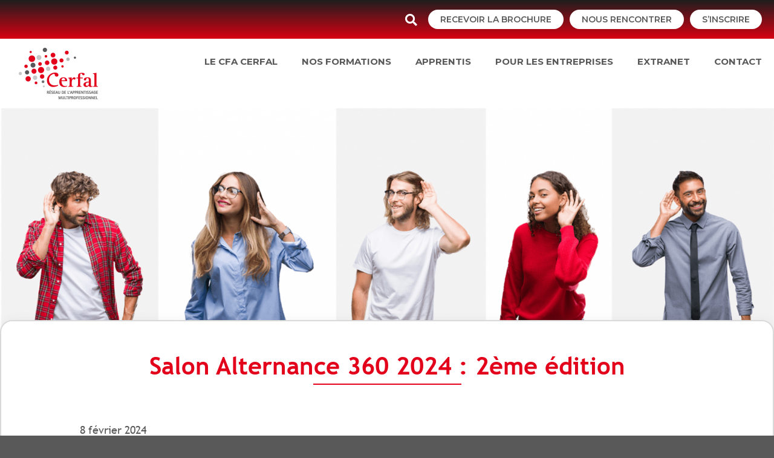

--- FILE ---
content_type: text/html; charset=UTF-8
request_url: https://www.cerfal-apprentissage.fr/salon-alternance-360-2024/
body_size: 23107
content:
<!DOCTYPE html>

<html lang="fr-FR">

<head>
	
<!-- Google Tag Manager -->
<script>(function(w,d,s,l,i){w[l]=w[l]||[];w[l].push({'gtm.start':
new Date().getTime(),event:'gtm.js'});var f=d.getElementsByTagName(s)[0],
j=d.createElement(s),dl=l!='dataLayer'?'&l='+l:'';j.async=true;j.src=
'https://www.googletagmanager.com/gtm.js?id='+i+dl;f.parentNode.insertBefore(j,f);
})(window,document,'script','dataLayer','GTM-MBFFGSR');</script>
<!-- End Google Tag Manager -->
    
<script>
    var cookie = readCookie();
    function readCookie()
    {
        var a = 'inodia-cookies-choices';
        var b = document.cookie.match('(^|[^;]+)\\s*' + a + '\\s*=\\s*([^;]+)');
        return b ? JSON.parse(decodeURIComponent(b.pop())) : false;
    }
</script>

	<meta charset="UTF-8">
	<meta name="viewport" content="width=device-width, initial-scale=1">	
	<meta name="theme-color" content="#595959">
	<link rel="profile" href="http://gmpg.org/xfn/11">
	<meta name='robots' content='index, follow, max-image-preview:large, max-snippet:-1, max-video-preview:-1' />

	<!-- This site is optimized with the Yoast SEO plugin v22.1 - https://yoast.com/wordpress/plugins/seo/ -->
	<title>Salon Alternance 360 2024 du CFA Cerfal - Cerfal</title>
	<meta name="description" content="Le salon Alternance 360, c&#039;est samedi 23 mars 2024. Le CFA Cerfal vous invite cette fois au Beffroi de Montrouge : job dating, ateliers..." />
	<link rel="canonical" href="https://www.cerfal-apprentissage.fr/salon-alternance-360-2024/" />
	<meta property="og:locale" content="fr_FR" />
	<meta property="og:type" content="article" />
	<meta property="og:title" content="Salon Alternance 360 2024 du CFA Cerfal - Cerfal" />
	<meta property="og:description" content="Le salon Alternance 360, c&#039;est samedi 23 mars 2024. Le CFA Cerfal vous invite cette fois au Beffroi de Montrouge : job dating, ateliers..." />
	<meta property="og:url" content="https://www.cerfal-apprentissage.fr/salon-alternance-360-2024/" />
	<meta property="og:site_name" content="Cerfal" />
	<meta property="article:published_time" content="2024-02-08T10:15:32+00:00" />
	<meta property="article:modified_time" content="2024-02-12T14:10:39+00:00" />
	<meta property="og:image" content="https://www.cerfal-apprentissage.fr/public/uploads/2024/02/1920x1080px-FB-EVENT-v1.png" />
	<meta property="og:image:width" content="1920" />
	<meta property="og:image:height" content="1080" />
	<meta property="og:image:type" content="image/png" />
	<meta name="author" content="Camille CORDIER" />
	<meta name="twitter:card" content="summary_large_image" />
	<meta name="twitter:label1" content="Écrit par" />
	<meta name="twitter:data1" content="Camille CORDIER" />
	<meta name="twitter:label2" content="Durée de lecture estimée" />
	<meta name="twitter:data2" content="2 minutes" />
	<script type="application/ld+json" class="yoast-schema-graph">{"@context":"https://schema.org","@graph":[{"@type":"Article","@id":"https://www.cerfal-apprentissage.fr/salon-alternance-360-2024/#article","isPartOf":{"@id":"https://www.cerfal-apprentissage.fr/salon-alternance-360-2024/"},"author":{"name":"Camille CORDIER","@id":"https://www.cerfal-apprentissage.fr/#/schema/person/390f14096584333dbc377d239c1001f6"},"headline":"Salon Alternance 360 2024 du CFA Cerfal","datePublished":"2024-02-08T10:15:32+00:00","dateModified":"2024-02-12T14:10:39+00:00","mainEntityOfPage":{"@id":"https://www.cerfal-apprentissage.fr/salon-alternance-360-2024/"},"wordCount":358,"publisher":{"@id":"https://www.cerfal-apprentissage.fr/#organization"},"image":{"@id":"https://www.cerfal-apprentissage.fr/salon-alternance-360-2024/#primaryimage"},"thumbnailUrl":"https://www.cerfal-apprentissage.fr/public/uploads/2024/02/1920x1080px-FB-EVENT-v1.png","articleSection":["Actualités"],"inLanguage":"fr-FR"},{"@type":"WebPage","@id":"https://www.cerfal-apprentissage.fr/salon-alternance-360-2024/","url":"https://www.cerfal-apprentissage.fr/salon-alternance-360-2024/","name":"Salon Alternance 360 2024 du CFA Cerfal - Cerfal","isPartOf":{"@id":"https://www.cerfal-apprentissage.fr/#website"},"primaryImageOfPage":{"@id":"https://www.cerfal-apprentissage.fr/salon-alternance-360-2024/#primaryimage"},"image":{"@id":"https://www.cerfal-apprentissage.fr/salon-alternance-360-2024/#primaryimage"},"thumbnailUrl":"https://www.cerfal-apprentissage.fr/public/uploads/2024/02/1920x1080px-FB-EVENT-v1.png","datePublished":"2024-02-08T10:15:32+00:00","dateModified":"2024-02-12T14:10:39+00:00","description":"Le salon Alternance 360, c'est samedi 23 mars 2024. Le CFA Cerfal vous invite cette fois au Beffroi de Montrouge : job dating, ateliers...","breadcrumb":{"@id":"https://www.cerfal-apprentissage.fr/salon-alternance-360-2024/#breadcrumb"},"inLanguage":"fr-FR","potentialAction":[{"@type":"ReadAction","target":["https://www.cerfal-apprentissage.fr/salon-alternance-360-2024/"]}]},{"@type":"ImageObject","inLanguage":"fr-FR","@id":"https://www.cerfal-apprentissage.fr/salon-alternance-360-2024/#primaryimage","url":"https://www.cerfal-apprentissage.fr/public/uploads/2024/02/1920x1080px-FB-EVENT-v1.png","contentUrl":"https://www.cerfal-apprentissage.fr/public/uploads/2024/02/1920x1080px-FB-EVENT-v1.png","width":1920,"height":1080},{"@type":"BreadcrumbList","@id":"https://www.cerfal-apprentissage.fr/salon-alternance-360-2024/#breadcrumb","itemListElement":[{"@type":"ListItem","position":1,"name":"Accueil","item":"https://www.cerfal-apprentissage.fr/"},{"@type":"ListItem","position":2,"name":"Nos actualités","item":"https://www.cerfal-apprentissage.fr/actualites/"},{"@type":"ListItem","position":3,"name":"Salon Alternance 360 2024 du CFA Cerfal"}]},{"@type":"WebSite","@id":"https://www.cerfal-apprentissage.fr/#website","url":"https://www.cerfal-apprentissage.fr/","name":"Cerfal","description":"","publisher":{"@id":"https://www.cerfal-apprentissage.fr/#organization"},"potentialAction":[{"@type":"SearchAction","target":{"@type":"EntryPoint","urlTemplate":"https://www.cerfal-apprentissage.fr/?s={search_term_string}"},"query-input":"required name=search_term_string"}],"inLanguage":"fr-FR"},{"@type":"Organization","@id":"https://www.cerfal-apprentissage.fr/#organization","name":"Cerfal","url":"https://www.cerfal-apprentissage.fr/","logo":{"@type":"ImageObject","inLanguage":"fr-FR","@id":"https://www.cerfal-apprentissage.fr/#/schema/logo/image/","url":"https://www.cerfal-apprentissage.fr/public/uploads/2021/04/logo-1.png","contentUrl":"https://www.cerfal-apprentissage.fr/public/uploads/2021/04/logo-1.png","width":131,"height":85,"caption":"Cerfal"},"image":{"@id":"https://www.cerfal-apprentissage.fr/#/schema/logo/image/"}},{"@type":"Person","@id":"https://www.cerfal-apprentissage.fr/#/schema/person/390f14096584333dbc377d239c1001f6","name":"Camille CORDIER","image":{"@type":"ImageObject","inLanguage":"fr-FR","@id":"https://www.cerfal-apprentissage.fr/#/schema/person/image/","url":"https://secure.gravatar.com/avatar/ac068a21b716f2c476721200088a9e5a?s=96&d=mm&r=g","contentUrl":"https://secure.gravatar.com/avatar/ac068a21b716f2c476721200088a9e5a?s=96&d=mm&r=g","caption":"Camille CORDIER"}}]}</script>
	<!-- / Yoast SEO plugin. -->


<link rel='dns-prefetch' href='//cdn.jsdelivr.net' />
<link rel='dns-prefetch' href='//maps.googleapis.com' />
<link rel='stylesheet' id='sbi_styles-css' href='https://www.cerfal-apprentissage.fr/public/plugins/instagram-feed/css/sbi-styles.min.css?ver=6.2.8' media='all' />
<link rel='stylesheet' id='bdt-uikit-css' href='https://www.cerfal-apprentissage.fr/public/plugins/bdthemes-element-pack/assets/css/bdt-uikit.css?ver=3.17.11' media='all' />
<link rel='stylesheet' id='ep-helper-css' href='https://www.cerfal-apprentissage.fr/public/plugins/bdthemes-element-pack/assets/css/ep-helper.css?ver=7.9.0' media='all' />
<style id='classic-theme-styles-inline-css'>
/*! This file is auto-generated */
.wp-block-button__link{color:#fff;background-color:#32373c;border-radius:9999px;box-shadow:none;text-decoration:none;padding:calc(.667em + 2px) calc(1.333em + 2px);font-size:1.125em}.wp-block-file__button{background:#32373c;color:#fff;text-decoration:none}
</style>
<style id='global-styles-inline-css'>
body{--wp--preset--color--black: #000000;--wp--preset--color--cyan-bluish-gray: #abb8c3;--wp--preset--color--white: #ffffff;--wp--preset--color--pale-pink: #f78da7;--wp--preset--color--vivid-red: #cf2e2e;--wp--preset--color--luminous-vivid-orange: #ff6900;--wp--preset--color--luminous-vivid-amber: #fcb900;--wp--preset--color--light-green-cyan: #7bdcb5;--wp--preset--color--vivid-green-cyan: #00d084;--wp--preset--color--pale-cyan-blue: #8ed1fc;--wp--preset--color--vivid-cyan-blue: #0693e3;--wp--preset--color--vivid-purple: #9b51e0;--wp--preset--gradient--vivid-cyan-blue-to-vivid-purple: linear-gradient(135deg,rgba(6,147,227,1) 0%,rgb(155,81,224) 100%);--wp--preset--gradient--light-green-cyan-to-vivid-green-cyan: linear-gradient(135deg,rgb(122,220,180) 0%,rgb(0,208,130) 100%);--wp--preset--gradient--luminous-vivid-amber-to-luminous-vivid-orange: linear-gradient(135deg,rgba(252,185,0,1) 0%,rgba(255,105,0,1) 100%);--wp--preset--gradient--luminous-vivid-orange-to-vivid-red: linear-gradient(135deg,rgba(255,105,0,1) 0%,rgb(207,46,46) 100%);--wp--preset--gradient--very-light-gray-to-cyan-bluish-gray: linear-gradient(135deg,rgb(238,238,238) 0%,rgb(169,184,195) 100%);--wp--preset--gradient--cool-to-warm-spectrum: linear-gradient(135deg,rgb(74,234,220) 0%,rgb(151,120,209) 20%,rgb(207,42,186) 40%,rgb(238,44,130) 60%,rgb(251,105,98) 80%,rgb(254,248,76) 100%);--wp--preset--gradient--blush-light-purple: linear-gradient(135deg,rgb(255,206,236) 0%,rgb(152,150,240) 100%);--wp--preset--gradient--blush-bordeaux: linear-gradient(135deg,rgb(254,205,165) 0%,rgb(254,45,45) 50%,rgb(107,0,62) 100%);--wp--preset--gradient--luminous-dusk: linear-gradient(135deg,rgb(255,203,112) 0%,rgb(199,81,192) 50%,rgb(65,88,208) 100%);--wp--preset--gradient--pale-ocean: linear-gradient(135deg,rgb(255,245,203) 0%,rgb(182,227,212) 50%,rgb(51,167,181) 100%);--wp--preset--gradient--electric-grass: linear-gradient(135deg,rgb(202,248,128) 0%,rgb(113,206,126) 100%);--wp--preset--gradient--midnight: linear-gradient(135deg,rgb(2,3,129) 0%,rgb(40,116,252) 100%);--wp--preset--font-size--small: 14px;--wp--preset--font-size--medium: 20px;--wp--preset--font-size--large: 20px;--wp--preset--font-size--x-large: 42px;--wp--preset--font-size--tiny: 12px;--wp--preset--font-size--regular: 16px;--wp--preset--font-size--larger: 32px;--wp--preset--font-size--extra: 44px;--wp--preset--spacing--20: 0.44rem;--wp--preset--spacing--30: 0.67rem;--wp--preset--spacing--40: 1rem;--wp--preset--spacing--50: 1.5rem;--wp--preset--spacing--60: 2.25rem;--wp--preset--spacing--70: 3.38rem;--wp--preset--spacing--80: 5.06rem;--wp--preset--shadow--natural: 6px 6px 9px rgba(0, 0, 0, 0.2);--wp--preset--shadow--deep: 12px 12px 50px rgba(0, 0, 0, 0.4);--wp--preset--shadow--sharp: 6px 6px 0px rgba(0, 0, 0, 0.2);--wp--preset--shadow--outlined: 6px 6px 0px -3px rgba(255, 255, 255, 1), 6px 6px rgba(0, 0, 0, 1);--wp--preset--shadow--crisp: 6px 6px 0px rgba(0, 0, 0, 1);}:where(.is-layout-flex){gap: 0.5em;}:where(.is-layout-grid){gap: 0.5em;}body .is-layout-flow > .alignleft{float: left;margin-inline-start: 0;margin-inline-end: 2em;}body .is-layout-flow > .alignright{float: right;margin-inline-start: 2em;margin-inline-end: 0;}body .is-layout-flow > .aligncenter{margin-left: auto !important;margin-right: auto !important;}body .is-layout-constrained > .alignleft{float: left;margin-inline-start: 0;margin-inline-end: 2em;}body .is-layout-constrained > .alignright{float: right;margin-inline-start: 2em;margin-inline-end: 0;}body .is-layout-constrained > .aligncenter{margin-left: auto !important;margin-right: auto !important;}body .is-layout-constrained > :where(:not(.alignleft):not(.alignright):not(.alignfull)){max-width: var(--wp--style--global--content-size);margin-left: auto !important;margin-right: auto !important;}body .is-layout-constrained > .alignwide{max-width: var(--wp--style--global--wide-size);}body .is-layout-flex{display: flex;}body .is-layout-flex{flex-wrap: wrap;align-items: center;}body .is-layout-flex > *{margin: 0;}body .is-layout-grid{display: grid;}body .is-layout-grid > *{margin: 0;}:where(.wp-block-columns.is-layout-flex){gap: 2em;}:where(.wp-block-columns.is-layout-grid){gap: 2em;}:where(.wp-block-post-template.is-layout-flex){gap: 1.25em;}:where(.wp-block-post-template.is-layout-grid){gap: 1.25em;}.has-black-color{color: var(--wp--preset--color--black) !important;}.has-cyan-bluish-gray-color{color: var(--wp--preset--color--cyan-bluish-gray) !important;}.has-white-color{color: var(--wp--preset--color--white) !important;}.has-pale-pink-color{color: var(--wp--preset--color--pale-pink) !important;}.has-vivid-red-color{color: var(--wp--preset--color--vivid-red) !important;}.has-luminous-vivid-orange-color{color: var(--wp--preset--color--luminous-vivid-orange) !important;}.has-luminous-vivid-amber-color{color: var(--wp--preset--color--luminous-vivid-amber) !important;}.has-light-green-cyan-color{color: var(--wp--preset--color--light-green-cyan) !important;}.has-vivid-green-cyan-color{color: var(--wp--preset--color--vivid-green-cyan) !important;}.has-pale-cyan-blue-color{color: var(--wp--preset--color--pale-cyan-blue) !important;}.has-vivid-cyan-blue-color{color: var(--wp--preset--color--vivid-cyan-blue) !important;}.has-vivid-purple-color{color: var(--wp--preset--color--vivid-purple) !important;}.has-black-background-color{background-color: var(--wp--preset--color--black) !important;}.has-cyan-bluish-gray-background-color{background-color: var(--wp--preset--color--cyan-bluish-gray) !important;}.has-white-background-color{background-color: var(--wp--preset--color--white) !important;}.has-pale-pink-background-color{background-color: var(--wp--preset--color--pale-pink) !important;}.has-vivid-red-background-color{background-color: var(--wp--preset--color--vivid-red) !important;}.has-luminous-vivid-orange-background-color{background-color: var(--wp--preset--color--luminous-vivid-orange) !important;}.has-luminous-vivid-amber-background-color{background-color: var(--wp--preset--color--luminous-vivid-amber) !important;}.has-light-green-cyan-background-color{background-color: var(--wp--preset--color--light-green-cyan) !important;}.has-vivid-green-cyan-background-color{background-color: var(--wp--preset--color--vivid-green-cyan) !important;}.has-pale-cyan-blue-background-color{background-color: var(--wp--preset--color--pale-cyan-blue) !important;}.has-vivid-cyan-blue-background-color{background-color: var(--wp--preset--color--vivid-cyan-blue) !important;}.has-vivid-purple-background-color{background-color: var(--wp--preset--color--vivid-purple) !important;}.has-black-border-color{border-color: var(--wp--preset--color--black) !important;}.has-cyan-bluish-gray-border-color{border-color: var(--wp--preset--color--cyan-bluish-gray) !important;}.has-white-border-color{border-color: var(--wp--preset--color--white) !important;}.has-pale-pink-border-color{border-color: var(--wp--preset--color--pale-pink) !important;}.has-vivid-red-border-color{border-color: var(--wp--preset--color--vivid-red) !important;}.has-luminous-vivid-orange-border-color{border-color: var(--wp--preset--color--luminous-vivid-orange) !important;}.has-luminous-vivid-amber-border-color{border-color: var(--wp--preset--color--luminous-vivid-amber) !important;}.has-light-green-cyan-border-color{border-color: var(--wp--preset--color--light-green-cyan) !important;}.has-vivid-green-cyan-border-color{border-color: var(--wp--preset--color--vivid-green-cyan) !important;}.has-pale-cyan-blue-border-color{border-color: var(--wp--preset--color--pale-cyan-blue) !important;}.has-vivid-cyan-blue-border-color{border-color: var(--wp--preset--color--vivid-cyan-blue) !important;}.has-vivid-purple-border-color{border-color: var(--wp--preset--color--vivid-purple) !important;}.has-vivid-cyan-blue-to-vivid-purple-gradient-background{background: var(--wp--preset--gradient--vivid-cyan-blue-to-vivid-purple) !important;}.has-light-green-cyan-to-vivid-green-cyan-gradient-background{background: var(--wp--preset--gradient--light-green-cyan-to-vivid-green-cyan) !important;}.has-luminous-vivid-amber-to-luminous-vivid-orange-gradient-background{background: var(--wp--preset--gradient--luminous-vivid-amber-to-luminous-vivid-orange) !important;}.has-luminous-vivid-orange-to-vivid-red-gradient-background{background: var(--wp--preset--gradient--luminous-vivid-orange-to-vivid-red) !important;}.has-very-light-gray-to-cyan-bluish-gray-gradient-background{background: var(--wp--preset--gradient--very-light-gray-to-cyan-bluish-gray) !important;}.has-cool-to-warm-spectrum-gradient-background{background: var(--wp--preset--gradient--cool-to-warm-spectrum) !important;}.has-blush-light-purple-gradient-background{background: var(--wp--preset--gradient--blush-light-purple) !important;}.has-blush-bordeaux-gradient-background{background: var(--wp--preset--gradient--blush-bordeaux) !important;}.has-luminous-dusk-gradient-background{background: var(--wp--preset--gradient--luminous-dusk) !important;}.has-pale-ocean-gradient-background{background: var(--wp--preset--gradient--pale-ocean) !important;}.has-electric-grass-gradient-background{background: var(--wp--preset--gradient--electric-grass) !important;}.has-midnight-gradient-background{background: var(--wp--preset--gradient--midnight) !important;}.has-small-font-size{font-size: var(--wp--preset--font-size--small) !important;}.has-medium-font-size{font-size: var(--wp--preset--font-size--medium) !important;}.has-large-font-size{font-size: var(--wp--preset--font-size--large) !important;}.has-x-large-font-size{font-size: var(--wp--preset--font-size--x-large) !important;}
.wp-block-navigation a:where(:not(.wp-element-button)){color: inherit;}
:where(.wp-block-post-template.is-layout-flex){gap: 1.25em;}:where(.wp-block-post-template.is-layout-grid){gap: 1.25em;}
:where(.wp-block-columns.is-layout-flex){gap: 2em;}:where(.wp-block-columns.is-layout-grid){gap: 2em;}
.wp-block-pullquote{font-size: 1.5em;line-height: 1.6;}
</style>
<link rel='stylesheet' id='contact-form-7-css' href='https://www.cerfal-apprentissage.fr/public/plugins/contact-form-7/includes/css/styles.css?ver=5.8.7' media='all' />
<link rel='stylesheet' id='wpbf-style-css' href='https://www.cerfal-apprentissage.fr/public/themes/page-builder-framework/style.css?ver=2.6.3' media='all' />
<link rel='stylesheet' id='elementor-icons-css' href='https://www.cerfal-apprentissage.fr/public/plugins/elementor/assets/lib/eicons/css/elementor-icons.min.css?ver=5.29.0' media='all' />
<link rel='stylesheet' id='elementor-frontend-css' href='https://www.cerfal-apprentissage.fr/public/plugins/elementor/assets/css/frontend.min.css?ver=3.19.3' media='all' />
<link rel='stylesheet' id='swiper-css' href='https://www.cerfal-apprentissage.fr/public/plugins/elementor/assets/lib/swiper/css/swiper.min.css?ver=5.3.6' media='all' />
<link rel='stylesheet' id='elementor-post-11-css' href='https://www.cerfal-apprentissage.fr/public/uploads/elementor/css/post-11.css?ver=1726589191' media='all' />
<link rel='stylesheet' id='elementor-pro-css' href='https://www.cerfal-apprentissage.fr/public/plugins/elementor-pro/assets/css/frontend.min.css?ver=3.19.3' media='all' />
<link rel='stylesheet' id='elementor-global-css' href='https://www.cerfal-apprentissage.fr/public/uploads/elementor/css/global.css?ver=1726590965' media='all' />
<link rel='stylesheet' id='elementor-post-29641-css' href='https://www.cerfal-apprentissage.fr/public/uploads/elementor/css/post-29641.css?ver=1726629681' media='all' />
<link rel='stylesheet' id='elementor-post-4482-css' href='https://www.cerfal-apprentissage.fr/public/uploads/elementor/css/post-4482.css?ver=1732638891' media='all' />
<link rel='stylesheet' id='wp_mailjet_form_builder_widget-widget-front-styles-css' href='https://www.cerfal-apprentissage.fr/public/plugins/mailjet-for-wordpress/src/widgetformbuilder/css/front-widget.css?ver=6.1' media='all' />
<link rel='stylesheet' id='wpbf-premium-css' href='https://www.cerfal-apprentissage.fr/public/plugins/wpbf-premium/css/wpbf-premium.css?ver=2.9.2' media='all' />
<style id='wpbf-premium-inline-css'>
#inner-content{}@media screen and (max-width:768px){.scrolltop{right:10px;bottom:10px;}}@media (min-width:769px){body:not(.wpbf-no-sidebar) .wpbf-sidebar-wrapper.wpbf-medium-1-3{width:26%;}body:not(.wpbf-no-sidebar) .wpbf-main.wpbf-medium-2-3{width:74%;}}.wpbf-breadcrumbs{color:#fb5050;}.wpbf-breadcrumbs a{color:#c70404;}.wpbf-archive-content .wpbf-post{text-align:left;}.wpbf-mobile-nav-wrapper{padding-top:30px;padding-bottom:30px;}.wpbf-mobile-nav-item{font-size:22px;}.wpbf-inner-pre-header{padding-top:1px;padding-bottom:1px;}.wpbf-pre-header{background-color:#f2f2f2;color:#ffffff;}.wpbf-pre-header a{color:#ffffff;}.wpbf-pre-header,.wpbf-pre-header .wpbf-menu,.wpbf-pre-header .wpbf-menu .sub-menu a{font-size:10px;}@media (min-width:481px){.wpbf-grid-small-1-1 > *{width:100%;}.wpbf-grid-small-1-2 > *{width:50%;}.wpbf-grid-small-1-3 > *{width:33.333%;}.wpbf-grid-small-2-3 > *{width:66.666%;}.wpbf-grid-small-1-4 > *{width:25%;}.wpbf-grid-small-1-5 > *{width:20%;}.wpbf-grid-small-1-6 > *{width:16.666%;}.wpbf-grid-small-1-10 > *{width:10%;}.wpbf-small-1-1{width:100%;}.wpbf-small-1-2,.wpbf-small-2-4,.wpbf-small-3-6,.wpbf-small-5-10{width:50%;}.wpbf-small-1-3,.wpbf-small-2-6{width:33.333%;}.wpbf-small-2-3,.wpbf-small-4-6{width:66.666%;}.wpbf-small-1-4{width:25%;}.wpbf-small-3-4{width:75%;}.wpbf-small-1-5,.wpbf-small-2-10{width:20%;}.wpbf-small-2-5,.wpbf-small-4-10{width:40%;}.wpbf-small-3-5,.wpbf-small-6-10{width:60%;}.wpbf-small-4-5,.wpbf-small-8-10{width:80%;}.wpbf-small-1-6{width:16.666%;}.wpbf-small-5-6{width:83.333%;}.wpbf-small-1-10{width:10%;}.wpbf-small-3-10{width:30%;}.wpbf-small-7-10{width:70%;}.wpbf-small-9-10{width:90%;}}@media (min-width:769px){.wpbf-no-sidebar .alignwide{margin-left:-50px;margin-right:-50px;max-width:unset;}.wpbf-grid-divider > [class*='wpbf-medium-']:not(.wpbf-medium-1-1):nth-child(n+2){border-left:1px solid #d9d9e0;}.wpbf-grid-medium-1-1 > *{width:100%;}.wpbf-grid-medium-1-2 > *{width:50%;}.wpbf-grid-medium-1-3 > *{width:33.333%;}.wpbf-grid-medium-2-3 > *{width:66.666%;}.wpbf-grid-medium-1-4 > *{width:25%;}.wpbf-grid-medium-1-5 > *{width:20%;}.wpbf-grid-medium-1-6 > *{width:16.666%;}.wpbf-grid-medium-1-10 > *{width:10%;}.wpbf-medium-1-1{width:100%;}.wpbf-medium-1-2,.wpbf-medium-2-4,.wpbf-medium-3-6,.wpbf-medium-5-10{width:50%;}.wpbf-medium-1-3,.wpbf-medium-2-6{width:33.333%;}.wpbf-medium-2-3,.wpbf-medium-4-6{width:66.666%;}.wpbf-medium-1-4{width:25%;}.wpbf-medium-3-4{width:75%;}.wpbf-medium-1-5,.wpbf-medium-2-10{width:20%;}.wpbf-medium-2-5,.wpbf-medium-4-10{width:40%;}.wpbf-medium-3-5,.wpbf-medium-6-10{width:60%;}.wpbf-medium-4-5,.wpbf-medium-8-10{width:80%;}.wpbf-medium-1-6{width:16.666%;}.wpbf-medium-5-6{width:83.333%;}.wpbf-medium-1-10{width:10%;}.wpbf-medium-3-10{width:30%;}.wpbf-medium-7-10{width:70%;}.wpbf-medium-9-10{width:90%;}}@media (min-width:1201px){.wpbf-no-sidebar .alignwide{margin-left:-75px;margin-right:-75px;}.wpbf-grid-divider > [class*='wpbf-large-']:not(.wpbf-large-1-1):nth-child(n+2){border-left:1px solid #d9d9e0;}.wpbf-grid-large-1-1 > *{width:100%;}.wpbf-grid-large-1-2 > *{width:50%;}.wpbf-grid-large-1-3 > *{width:33.333%;}.wpbf-grid-large-2-3 > *{width:66.666%;}.wpbf-grid-large-1-4 > *{width:25%;}.wpbf-grid-large-1-5 > *{width:20%;}.wpbf-grid-large-1-6 > *{width:16.666%;}.wpbf-grid-large-1-10 > *{width:10%;}.wpbf-large-1-1{width:100%;}.wpbf-large-1-2,.wpbf-large-2-4,.wpbf-large-3-6,.wpbf-large-5-10{width:50%;}.wpbf-large-1-3,.wpbf-large-2-6{width:33.333%;}.wpbf-large-2-3,.wpbf-large-4-6{width:66.666%;}.wpbf-large-1-4{width:25%;}.wpbf-large-3-4{width:75%;}.wpbf-large-1-5,.wpbf-large-2-10{width:20%;}.wpbf-large-2-5,.wpbf-large-4-10{width:40%;}.wpbf-large-3-5,.wpbf-large-6-10{width:60%;}.wpbf-large-4-5,.wpbf-large-8-10{width:80%;}.wpbf-large-1-6{width:16.666%;}.wpbf-large-5-6{width:83.333%;}.wpbf-large-1-10{width:10%;}.wpbf-large-3-10{width:30%;}.wpbf-large-7-10{width:70%;}.wpbf-large-9-10{width:90%;}}@media (min-width:1201px){.wpbf-grid-xlarge-1-1 > *{width:100%;}.wpbf-grid-xlarge-1-2 > *{width:50%;}.wpbf-grid-xlarge-1-3 > *{width:33.333%;}.wpbf-grid-xlarge-2-3 > *{width:66.666%;}.wpbf-grid-xlarge-1-4 > *{width:25%;}.wpbf-grid-xlarge-1-5 > *{width:20%;}.wpbf-grid-xlarge-1-6 > *{width:16.666%;}.wpbf-grid-xlarge-1-10 > *{width:10%;}.wpbf-xlarge-1-1{width:100%;}.wpbf-xlarge-1-2,.wpbf-xlarge-2-4,.wpbf-xlarge-3-6,.wpbf-xlarge-5-10{width:50%;}.wpbf-xlarge-1-3,.wpbf-xlarge-2-6{width:33.333%;}.wpbf-xlarge-2-3,.wpbf-xlarge-4-6{width:66.666%;}.wpbf-xlarge-1-4{width:25%;}.wpbf-xlarge-3-4{width:75%;}.wpbf-xlarge-1-5,.wpbf-xlarge-2-10{width:20%;}.wpbf-xlarge-2-5,.wpbf-xlarge-4-10{width:40%;}.wpbf-xlarge-3-5,.wpbf-xlarge-6-10{width:60%;}.wpbf-xlarge-4-5,.wpbf-xlarge-8-10{width:80%;}.wpbf-xlarge-1-6{width:16.666%;}.wpbf-xlarge-5-6{width:83.333%;}.wpbf-xlarge-1-10{width:10%;}.wpbf-xlarge-3-10{width:30%;}.wpbf-xlarge-7-10{width:70%;}.wpbf-xlarge-9-10{width:90%;}}@media screen and (max-width:1200px){.wpbf-margin-xlarge{margin-top:80px;margin-bottom:80px;}.wpbf-margin-xlarge-top{margin-top:80px;}.wpbf-margin-xlarge-bottom{margin-bottom:80px;}.wpbf-margin-xlarge-left{margin-left:80px;}.wpbf-margin-xlarge-right{margin-right:80px;}.wpbf-padding-xlarge{padding-top:80px;padding-bottom:80px;}.wpbf-padding-xlarge-top{padding-top:80px;}.wpbf-padding-xlarge-bottom{padding-bottom:80px;}.wpbf-padding-xlarge-left{padding-left:80px;}.wpbf-padding-xlarge-right{padding-right:80px;}}@media screen and (max-width:1200px){.wpbf-margin-large,.wpbf-margin-xlarge{margin-top:40px;margin-bottom:40px;}.wpbf-margin-large-top{margin-top:40px;}.wpbf-margin-large-bottom{margin-bottom:40px;}.wpbf-margin-large-left{margin-left:40px;}.wpbf-margin-large-right{margin-right:40px;}.wpbf-margin-xlarge-top{margin-top:40px;}.wpbf-margin-xlarge-bottom{margin-bottom:40px;}.wpbf-margin-xlarge-left{margin-left:40px;}.wpbf-margin-xlarge-right{margin-right:40px;}.wpbf-padding-large,.wpbf-padding-xlarge{padding-top:40px;padding-bottom:40px;}.wpbf-padding-large-top{padding-top:40px;}.wpbf-padding-large-bottom{padding-bottom:40px;}.wpbf-padding-large-left{padding-left:40px;}.wpbf-padding-large-right{padding-right:40px;}.wpbf-padding-xlarge-top{padding-top:40px;}.wpbf-padding-xlarge-bottom{padding-bottom:40px;}.wpbf-padding-xlarge-left{padding-left:40px;}.wpbf-padding-xlarge-right{padding-right:40px;}}@media screen and (max-width:768px){.wpbf-footer-two-columns,.wpbf-pre-header-two-columns{display:block;}.wpbf-footer-two-columns .wpbf-inner-footer-left,.wpbf-footer-two-columns .wpbf-inner-footer-right,.wpbf-pre-header-two-columns .wpbf-inner-pre-header-left,.wpbf-pre-header-two-columns .wpbf-inner-pre-header-right{display:block;width:100%;text-align:center;}.wpbf-page-footer .wpbf-inner-footer-right .wpbf-menu{float:none;width:100%; display:flex; align-items:center; justify-content:center;}.wpbf-page-footer .wpbf-inner-footer-left .wpbf-menu{float:none;width:100%; display:flex; align-items:center; justify-content:center;}}@media screen and (max-width:480px){.wpbf-margin-medium,.wpbf-margin-large,.wpbf-margin-xlarge{margin-top:20px;margin-bottom:20px;}.wpbf-margin-large-top{margin-top:20px;}.wpbf-margin-large-bottom{margin-bottom:20px;}.wpbf-margin-large-left{margin-left:20px;}.wpbf-margin-large-right{margin-right:20px;}.wpbf-margin-medium-top{margin-top:20px;}.wpbf-margin-medium-bottom{margin-bottom:20px;}.wpbf-margin-medium-left{margin-left:20px;}.wpbf-margin-medium-right{margin-right:20px;}.wpbf-margin-xlarge-top{margin-top:20px;}.wpbf-margin-xlarge-bottom{margin-bottom:20px;}.wpbf-margin-xlarge-left{margin-left:20px;}.wpbf-margin-xlarge-right{margin-right:20px;}.wpbf-padding-medium,.wpbf-padding-large,.wpbf-padding-xlarge{padding-top:20px;padding-bottom:20px;}.wpbf-padding-large-top{padding-top:20px;}.wpbf-padding-large-bottom{padding-bottom:20px;}.wpbf-padding-large-left{padding-left:20px;}.wpbf-padding-large-right{padding-right:20px;}.wpbf-padding-medium-top{padding-top:20px;}.wpbf-padding-medium-bottom{padding-bottom:20px;}.wpbf-padding-medium-left{padding-left:20px;}.wpbf-padding-medium-right{padding-right:20px;}.wpbf-padding-xlarge-top{padding-top:20px;}.wpbf-padding-xlarge-bottom{padding-bottom:20px;}.wpbf-padding-xlarge-left{padding-left:20px;}.wpbf-padding-xlarge-right{padding-right:20px;}}@media (min-width:1201px){.wpbf-visible-small{display:none !important;}.wpbf-visible-medium{display:none !important;}.wpbf-hidden-large{display:none !important;}}@media (min-width:769px) and (max-width:1200px){.wpbf-visible-small{display:none !important;}.wpbf-visible-large{display:none !important ;}.wpbf-hidden-medium{display:none !important;}}@media (max-width:768px){.wpbf-visible-medium{display:none !important;}.wpbf-visible-large{display:none !important;}.wpbf-hidden-small{display:none !important;}}@media (min-width: 1201px){.wpbf-row-reverse-large{flex-direction:row-reverse;}.wpbf-column-reverse-large{flex-direction:column-reverse;}}@media screen and (max-width:768px){.wpbf-row-reverse-medium{flex-direction:row-reverse;}.wpbf-column-reverse-medium{flex-direction:column-reverse;}}@media screen and (max-width:480px){.wpbf-row-reverse-small{flex-direction:row-reverse;}.wpbf-column-reverse-small{flex-direction:column-reverse;}}
</style>
<link rel='stylesheet' id='select2css-css' href='https://cdn.jsdelivr.net/npm/select2@4.1.0-rc.0/dist/css/select2.min.css?ver=6.4.7' media='all' />
<link rel='stylesheet' id='inodia-style-css' href='https://www.cerfal-apprentissage.fr/public/themes/inodia/style.css?ver=6.4.7' media='all' />
<link rel='stylesheet' id='google-fonts-1-css' href='https://fonts.googleapis.com/css?family=Poppins%3A100%2C100italic%2C200%2C200italic%2C300%2C300italic%2C400%2C400italic%2C500%2C500italic%2C600%2C600italic%2C700%2C700italic%2C800%2C800italic%2C900%2C900italic%7CBarlow%3A100%2C100italic%2C200%2C200italic%2C300%2C300italic%2C400%2C400italic%2C500%2C500italic%2C600%2C600italic%2C700%2C700italic%2C800%2C800italic%2C900%2C900italic%7CRoboto%3A100%2C100italic%2C200%2C200italic%2C300%2C300italic%2C400%2C400italic%2C500%2C500italic%2C600%2C600italic%2C700%2C700italic%2C800%2C800italic%2C900%2C900italic%7CMontserrat%3A100%2C100italic%2C200%2C200italic%2C300%2C300italic%2C400%2C400italic%2C500%2C500italic%2C600%2C600italic%2C700%2C700italic%2C800%2C800italic%2C900%2C900italic&#038;display=auto&#038;ver=6.4.7' media='all' />
<link rel='stylesheet' id='elementor-icons-shared-0-css' href='https://www.cerfal-apprentissage.fr/public/plugins/elementor/assets/lib/font-awesome/css/fontawesome.min.css?ver=5.15.3' media='all' />
<link rel='stylesheet' id='elementor-icons-fa-solid-css' href='https://www.cerfal-apprentissage.fr/public/plugins/elementor/assets/lib/font-awesome/css/solid.min.css?ver=5.15.3' media='all' />
<link rel="preconnect" href="https://fonts.gstatic.com/" crossorigin><script src="https://www.cerfal-apprentissage.fr/wp-includes/js/jquery/jquery.min.js?ver=3.7.1" id="jquery-core-js"></script>
<link rel="https://api.w.org/" href="https://www.cerfal-apprentissage.fr/wp-json/" /><link rel="alternate" type="application/json" href="https://www.cerfal-apprentissage.fr/wp-json/wp/v2/posts/29641" /><meta name="generator" content="Elementor 3.19.3; features: e_optimized_assets_loading, additional_custom_breakpoints, block_editor_assets_optimize, e_image_loading_optimization; settings: css_print_method-external, google_font-enabled, font_display-auto">
<style>.recentcomments a{display:inline !important;padding:0 !important;margin:0 !important;}</style><link rel="icon" href="https://www.cerfal-apprentissage.fr/public/uploads/2021/04/favicon.png" sizes="32x32" />
<link rel="icon" href="https://www.cerfal-apprentissage.fr/public/uploads/2021/04/favicon.png" sizes="192x192" />
<link rel="apple-touch-icon" href="https://www.cerfal-apprentissage.fr/public/uploads/2021/04/favicon.png" />
<meta name="msapplication-TileImage" content="https://www.cerfal-apprentissage.fr/public/uploads/2021/04/favicon.png" />
		<style id="wp-custom-css">
			.page-id-21734 p ,.page-id-21734 span, .page-id-21734 a, .page-id-21184 p ,.page-id-21184 span, .page-id-21184 a,.page-id-22704 p ,.page-id-22704 span, .page-id-22704 a, .page-id-21184 p ,.page-id-21184 span, .page-id-21184 a {
	font-family: "Montserrat", Sans-serif !important;
}

.page-id-21734 .elementor-button-text,
.page-id-21734 .elementor-text-editor p, .page-id-21734 .bdt-post-grid-excerpt p, .page-id-21734 .elementor-counter-number,
.page-id-21734 .elementor-counter-number-suffix,
.page-id-21734 .elementor-counter-number-prefix {
	color: white !important;
}

.page-id-21734 .gray-text .elementor-text-editor p,
.page-id-21734 .gray-text p span {
	color: #595959 !important;
}

.page-id-21734 .bdt-carousel-desc h6 a {
	font-weight: 500 !important;
	font-size: 14px !important;
	line-height: 19.69px !important;
}

.page-id-21734 .bdt-carousel-desc h6 {
	text-align: center !important;
}

.page-id-21734 .bdt-carousel-thumbnail {
	height: 100px !important;
}
.page-id-21734 .bdt-carousel-item {
	height: 185px !important;
}

.page-id-21734 .title-2 p {
	font-family: 'Montserrat' !important;
	font-weight: 700 !important;
	font-size: 30px !important;
	line-height: 36px !important;
}

.page-id-21734 .round-border .bdt-post-grid-item {
	border-radius: 10px !important;
	filter: drop-shadow(0px 20px 40px rgba(0, 0, 0, 0.25));
}

.page-id-21734 table,.page-id-21734 td, .page-id-21734 tr  {
	border: none !important;
}

.slider-title {
	font-family: 'Montserrat' !important;
	font-style: normal !important;
	font-weight: 600 !important;
	font-size: 40px !important;
	line-height: 49px !important;
	display: flex !important;
	align-items: center !important;
	text-transform: uppercase !important;
	color: #FFFFFF !important; 
}

.page-id-21734 .table-right p {
	text-align: center !important; 
	font-size:15px !important; 
	font-weight:700 !important;
	color:white !important;
}

.page-id-21734 table {
    border-collapse: separate;
    border-spacing: 0;
}

.page-id-21734 .table-left {
	width: 60% !important;
	padding-right: 100px !important;
}

.page-id-21734 .table-right {
	max-width: 40% !important;
	padding:70px !important; 
	background: rgba(0, 0, 0, 0.3) !important;
	border: 4px solid #FFFFFF !important;
	box-shadow: 0px 4px 4px rgba(0, 0, 0, 0.25) !important;
	backdrop-filter: blur(39.5px) !important;
/* Note: backdrop-filter has minimal browser support */
	border-radius: 15px !important;
}

.events-grid .bdt-post-grid-excerpt, .alternance-grid .bdt-post-grid-excerpt {
	display: block !important;
}

.events-grid .bdt-post-grid-excerpt p, .alternance-grid .bdt-post-grid-excerpt p {
	color: white !important;
}

.events-grid .bdt-post-grid-excerpt p, .events-grid .bdt-post-grid-title, .events-grid .bdt-position-bottom-left,
.alternance-grid .bdt-post-grid-excerpt p, .alternance-grid .bdt-post-grid-title, .alternance-grid .bdt-position-bottom-left{
	text-align: center !important;
}

.events-grid .bdt-post-grid-item, .alternance-grid .bdt-post-grid-item {
	overflow: visible !important;
}

.events-grid .bdt-position-medium, .alternance-grid .bdt-position-medium {
	bottom: -60px;
}

.events-grid .bdt-post-grid-img-wrap,
.events-grid .bdt-custom-overlay.bdt-position-cover,
.alternance-grid .bdt-post-grid-img-wrap,
.alternance-grid .bdt-custom-overlay.bdt-position-cover{
	border-radius: 10px !important;
}

/* .page-id-21734 .elementor-tabs-wrapper { display: none !important;
} */

.page-id-21734 #content #slider .slider_content .elementor-tab-content[data-tab="1"] .select2 .select2-selection {
	font-size: 15px !important;
    border-radius: 30px !important;
    min-height: 32px !important;
    padding: 10px 65px 10px 30px !important;
	line-height: 1 !important;
}

.home #content #slider .slider_content .elementor-tab-content[data-tab="1"] .select2 .select2-selection__placeholder, .wpcf7-form-control-wrap input::placeholder
{
    color: #A6A7A8 !important;
    font-size: 15px !important;
}

.page-id-21734 #content #slider .slider_content .elementor-tab-content[data-tab="1"] .bouton {
    border-radius: 30px;
    font-size: 1.5rem;
    padding: 10px 50px;
}

.page-id-21734 .select2-container {
	margin-left: 10px !important;
	margin-right: 10px !important;
}

.menu-item a {
	font-family: 'Montserrat' !important;
	font-size: 15px !important; 
	font-weight:700 !important;
}

.bouton-header span {
	font-family: 'Montserrat' !important;
	font-size: 14px !important; 
	font-weight: 600 !important;
}

.new-footer p, .new-footer a {
	font-family: 'Montserrat' !important;
	font-weight: 400 !important;
}

#footer .wpbf-footer-widget:first-child {
	margin-left: 0 !important;
	width: 20% !important;
}

#footer .wpbf-footer-widget {
    margin-left: 5% !important;
	width: 30% !important;
} 


.elementor-4482 .elementor-element.elementor-element-072a0ae .bdt-newsletter-wrapper .bdt-input {
    background-color: #FFFFFF !important;
}

.white-text p {
	color: white !important;
	font-family: 'Montserrat' !important;
}

.white-text.bold-text p {
	font-weight: 700 !important;
}

.home #content #slider .swiper-slide {
    opacity: 1 !important;
}

.home #content #slider .slider_content .elementor-tab-content[data-tab="1"] .bouton i {
    font-size: 1.5rem;
}

.sites-map {
	min-height: 300px !important;
}

.slider-testimony .swiper-pagination {
	margin-bottom: -50px !important;
}

.desktop .slider-testimony .elementor-swiper-button-prev {
	margin-left: -80px !important;
}
.desktop .slider-testimony .elementor-swiper-button-next {
	margin-right: -80px !important;
}


.mobile .slider-testimony .elementor-swiper-button-prev {
	margin-left: 30px !important;
}
.mobile .slider-testimony .elementor-swiper-button-next {
	margin-right: 30px !important;
}


.last-section {
	margin-bottom: 0 !important;
}

.page-id-21734 p {
	font-family: 'Montserrat' !important;
}

.icomoon, .icomoon a, .icomoon span {
    font-family: 'icomoon' !important;
    font-weight: normal !important;
    text-transform: initial !important;
    line-height: 1 !important;
}

.elementor-image-carousel-caption {
	margin-top: 20px !important;
}

.white-search i {
	background-color: rgba(0,0,0,0) !important;
	color: white !important;
}

.bouton-alternance {
	margin-top: 20px !important;
	width: 360px !important;
  border-radius: 40px !important;
}

.home #content #slider .slider_content .elementor-tab-content[data-tab="3"] p {
    margin-left: 0;
}

#footer .wpbf-footer-widget #custom_html-4 a.contact_footer {
    width: 100%;
}

.bdt-newsletter-signup-wrapper.bdt-width-auto {
	padding-left: 10px !important;
}

.radius-40 {
	border-radius: 40px !important;
}

.home #content #slider .slider_content .elementor-tab-content[data-tab="1"] .select2::after {
    font-size: 10px !important;
}

.mr_hide {
	display: none !important;
}

.elementor-21734 .elementor-element.elementor-element-d56c88b {
    width: 90vw;
    max-width: 100vw;
}

.home #content #slider .slider_content .elementor-tab-content[data-tab="1"] #search-formation {
    text-align: center !important;
}

.home #content #slider .slider_content .elementor-tab-content[data-tab="1"] .select2 {
		min-width: 200px !important;
}

.slider-text {
	vertical-align: top;
	font-family: 'Montserrat';
	color: white;
	font-size: 20px;
}

@media (max-width: 1280px) and (min-width: 769px) {
	.elementor-column.elementor-col-40, 		.elementor-column[data-col="40"] {
    width: 95vw !important;
	}
	.elementor-column.elementor-col-60, 		.elementor-column[data-col="60"] {
    width: 95vw !important;
	}
	.slider-title {
		font-size: 36px !important;
		line-height: 40px !important;
		text-align: center !important;
	}
	.slider-text {
		font-size: 15px !important;
		text-align: center !important;
	}
	#content #inner-content #main .elementor-section-boxed > .elementor-container {
		width: 100% !important;
		max-width: 100% !important;
	}
	.elementor-container.elementor-column-gap-wider {
    margin-right: 0px !important;
    margin-left: 0px !important;

	}
}

@media (max-width: 768px) {
	.slider-title {
		font-size: 26px !important;
		line-height: 32px !important;
		text-align: center !important;
	}
	.elementor-column.elementor-col-40, 		.elementor-column[data-col="40"] {
    width: 95vw !important;
	}
	.elementor-column.elementor-col-60, 		.elementor-column[data-col="60"] {
    width: 95vw !important;
	}
	.slider-text {
		font-size: 15px !important;
		text-align: center !important;
	}
	#content #inner-content #main .elementor-section-boxed > .elementor-container {
		width: 100% !important;
		max-width: 100% !important;
	}
	.elementor-container.elementor-column-gap-wider {
    margin-right: 0px !important;
    margin-left: 0px !important;

	}

}

.home #content #slider .slider_content .elementor-tab-content[data-tab="1"] .bouton {
	font-size: 1.2em !important;
  font-weight: 400 !important;
}

#footer .wpbf-footer-widget:first-child {
  margin-left: 0 !important;
  width: 30% !important;
}

#footer .wpbf-footer-widget {
  margin-left: 5% !important;
}

#footer .wpbf-footer-widget {
  margin-left: 5% !important;
}

.bdt-search-input {
	font-family: montserrat;
	text-align: center !important;
	background-color: #D9D9D9 !important;
}

.bdt-search-input::placeholder {
	color: #000000 !important;
}

.page-id-22704 .bdt-position-medium.bdt-position-bottom-left, .page-id-21184 .bdt-position-medium.bdt-position-bottom-left {
    transform: translateX(-50%) translateX(-30px);
}

.page-id-22704 .bdt-position-bottom-left, .page-id-21184 .bdt-position-bottom-left {
    left: 50%;
    transform: translateX(-50%);
    width: max-content;
    max-width: 100%;
    box-sizing: border-box;
}
/* 
.page-id-22704 .elementor-slide-heading,*/
.page-id-21184 .elementor-slide-heading{
	margin-top: -160px !important;
} 

#menu-new-menu-1 ,#menu-new-menu-1 ul {
	text-align: center !important;
	list-style-type: none !important;
}

#menu-new-menu-1 li::marker {
	display: none;
}

#menu-new-menu-1 .sub-menu {
	background-color: #f9f9f9 !important;
}

#menu-new-menu-1 .sub-menu li a {
	color: #595959 !important
}

.mailjet_mail {
	background-color: white !important;
}

i.wpbf-close  {
	margin-top: 50px !important;
}

.elementor-4482 .elementor-element.elementor-element-072a0ae .bdt-newsletter-wrapper .bdt-input {
    color: #595959 !important;
}

.emailjet input {
	background-color: gray !important;
	color: black !important;
}
.emailjet input::placeholder {
	font-size: 13px !important;
}

.elementor-element-0edac0b p {
	text-align: center !important;
	font-size: 15px !important;
}

.elementor-element-0edac0b .wpcf7-form-control.wpcf7-submit {
	font-size: 15px !important;
	font-weight:600 !important;
	background-color: #D80012 !important;
  border-radius: 20px 20px 20px 20px;	
}

.wpcf7-number, .wpcf7-tel, .formation .select2-selection--single {
	color: black !important;
	font-size: 15px !important;
	border-color: black !important;
	border-radius: 20px 20px 20px 20px;
}

.elementor-element-0edac0b .wpcf7-response-output {
	color: white !important;
}

/* .wpbf-post-image-wrapper {
	display: none;
} */

.wpbf-article-wrapper .entry-title {
	margin-top: 20px !important;
	margin-bottom: -70px !important;
}

#wpcf7-f20969-p21734-o1 {
	text-align : center !important;
}

.page-id-21734 .wpcf7-response-output {
	color: white !important;
}

.page-id-22704 .bdt-post-grid-excerpt p {
	display: none !important;
}

.page-id-22704 .bdt-grid.bdt-grid-medium div{
	margin-top: 32px !important;
}

 .page-id-22704 .ep-pagination {
	 margin-top: 64px !important;
}

@media only screen and (max-width: 1200px) #header .wpbf-mobile-menu-container {
    padding: 0px 0 50px !important;
}


@media screen and (min-width: 1200px) {
	.wpbf-pre-header {
    display : none !important;
	}
} 

@media screen and (max-width: 1200px) {
	.wpbf-page-header {
		padding-top: 0px !important;
	}
	.wpbf-pre-header {
    display : block !important;
		margin-bottom: 10px !important;
		background-color: transparent !important;
    background-image: linear-gradient(180deg, #1E1E1E 0%, #D80012 100%) !important;
	}
	.wpbf-pre-header a {
		font-size: 12px !important;
		line-height: 15px !important;
	}
	.slider-cerfal a {
		font-size: 15px !important;
	}
} 

.wpbf-inner-pre-header {
	padding-top: 0px !important;
	padding-bottom: 0px !important;
}

.menu-sur-menu-inscription li a{
	font-size: 12px !important;
}
.text-bold, .text-bold p, .text-bold p strong, .text-bold span{font-weight:700 !important;}
.color-white, .color-white p, .color-white p strong, .color-white span{color:#ffffff !important;}

/* Code pour masquer la bannière de cookies */
#cookieBanner {
    display: none !important;
}

		</style>
		<style id="kirki-inline-styles"></style>	
</head> 

<body class="post-template-default single single-post postid-29641 single-format-standard wp-custom-logo wpbf-responsive-breakpoints wpbf-mobile-breakpoint-480 wpbf-medium-breakpoint-768 wpbf-desktop-breakpoint-1200 wpbf wpbf-salon-alternance-360-2024 wpbf-no-sidebar elementor-default elementor-kit-11 elementor-page elementor-page-29641" itemscope="itemscope" itemtype="https://schema.org/Blog">
	<!-- Google Tag Manager (noscript) -->
<noscript><iframe src="https://www.googletagmanager.com/ns.html?id=GTM-MBFFGSR"
height="0" width="0" style="display:none;visibility:hidden"></iframe></noscript>
<!-- End Google Tag Manager (noscript) -->

	<a class="screen-reader-text skip-link" href="#content" title="Sauter au contenu">Sauter au contenu</a>

	
	
	<div id="container" class="hfeed wpbf-page">

		
		
<header id="header" class="wpbf-page-header" itemscope="itemscope" itemtype="https://schema.org/WPHeader">

	
	
<div id="pre-header" class="wpbf-pre-header">

	
	<div class="wpbf-inner-pre-header wpbf-container wpbf-container-center wpbf-pre-header-one-column">

		<div class="wpbf-inner-pre-header-content">

			
		<style class="wpbf-mega-menu-styles">
					</style>

		<ul id="menu-sur-menu-inscription" class="wpbf-menu wpbf-sub-menu wpbf-sub-menu-align-left wpbf-sub-menu-animation-fade"><li id="menu-item-28539" class="menu-item menu-item-type-post_type menu-item-object-page menu-item-28539"><a href="https://www.cerfal-apprentissage.fr/telecharger-la-brochure/">TELECHARGER LA BROCHURE</a></li>
<li id="menu-item-28486" class="menu-item menu-item-type-custom menu-item-object-custom menu-item-28486"><a href="https://app.hub3e.com/landing-page/17/candidature_cerfal">S&rsquo;INSCRIRE</a></li>
</ul>
		</div>

		
    </div>

    
</div>

		<div class="wpbf-navigation" data-sub-menu-animation-duration="250" >

		
		<div class="wpbf-menu-custom wpbf-visible-large">		<div data-elementor-type="header" data-elementor-id="428" class="elementor elementor-428" data-elementor-post-type="elementor_library">
					<section class="elementor-section elementor-top-section elementor-element elementor-element-4493a11 elementor-section-full_width elementor-section-height-min-height elementor-section-height-default elementor-section-items-middle" data-id="4493a11" data-element_type="section" data-settings="{&quot;background_background&quot;:&quot;gradient&quot;}">
						<div class="elementor-container elementor-column-gap-default">
					<div class="elementor-column elementor-col-100 elementor-top-column elementor-element elementor-element-61a7d95" data-id="61a7d95" data-element_type="column">
			<div class="elementor-widget-wrap elementor-element-populated">
						<div class="elementor-element elementor-element-25165e4 elementor-search-form--skin-full_screen elementor-widget__width-auto white-search elementor-widget elementor-widget-search-form" data-id="25165e4" data-element_type="widget" data-settings="{&quot;skin&quot;:&quot;full_screen&quot;}" data-widget_type="search-form.default">
				<div class="elementor-widget-container">
					<search role="search">
			<form class="elementor-search-form" action="https://www.cerfal-apprentissage.fr" method="get">
												<div class="elementor-search-form__toggle" tabindex="0" role="button">
					<i aria-hidden="true" class="fas fa-search"></i>					<span class="elementor-screen-only">Rechercher </span>
				</div>
								<div class="elementor-search-form__container">
					<label class="elementor-screen-only" for="elementor-search-form-25165e4">Rechercher </label>

					
					<input id="elementor-search-form-25165e4" placeholder="Rechercher ..." class="elementor-search-form__input" type="search" name="s" value="">
					
					
										<div class="dialog-lightbox-close-button dialog-close-button" role="button" tabindex="0">
						<i aria-hidden="true" class="eicon-close"></i>						<span class="elementor-screen-only">Fermer ce champ de recherche.</span>
					</div>
									</div>
			</form>
		</search>
				</div>
				</div>
				<div class="elementor-element elementor-element-10450ea elementor-align-center elementor-widget__width-auto bouton-header elementor-hidden-phone elementor-widget elementor-widget-button" data-id="10450ea" data-element_type="widget" id="brochure" data-widget_type="button.default">
				<div class="elementor-widget-container">
					<div class="elementor-button-wrapper">
			<a class="elementor-button elementor-button-link elementor-size-sm" href="https://www.cerfal-apprentissage.fr/telecharger-la-brochure/" target="_blank">
						<span class="elementor-button-content-wrapper">
						<span class="elementor-button-text">recevoir la brochure</span>
		</span>
					</a>
		</div>
				</div>
				</div>
				<div class="elementor-element elementor-element-5d5ea4d elementor-align-center elementor-widget__width-auto bouton-header elementor-widget elementor-widget-button" data-id="5d5ea4d" data-element_type="widget" id="rencontre" data-widget_type="button.default">
				<div class="elementor-widget-container">
					<div class="elementor-button-wrapper">
			<a class="elementor-button elementor-button-link elementor-size-sm" href="https://www.cerfal-apprentissage.fr/nos-sites/">
						<span class="elementor-button-content-wrapper">
						<span class="elementor-button-text">Nous rencontrer</span>
		</span>
					</a>
		</div>
				</div>
				</div>
				<div class="elementor-element elementor-element-a63ea5d elementor-align-right elementor-widget__width-auto bouton-header elementor-widget elementor-widget-button" data-id="a63ea5d" data-element_type="widget" id="inscription" data-widget_type="button.default">
				<div class="elementor-widget-container">
					<div class="elementor-button-wrapper">
			<a class="elementor-button elementor-button-link elementor-size-sm" href="https://cerfal.bestrecrue.com/pr/commun/inscriptionProspect?code=114" target="_blank">
						<span class="elementor-button-content-wrapper">
						<span class="elementor-button-text">s’inscrire</span>
		</span>
					</a>
		</div>
				</div>
				</div>
					</div>
		</div>
					</div>
		</section>
				<section class="elementor-section elementor-top-section elementor-element elementor-element-eb0af41 elementor-section-full_width elementor-section-height-min-height elementor-hidden-tablet elementor-hidden-phone elementor-section-items-top elementor-section-content-top elementor-section-height-default" data-id="eb0af41" data-element_type="section">
						<div class="elementor-container elementor-column-gap-default">
					<div class="elementor-column elementor-col-50 elementor-top-column elementor-element elementor-element-d3c330e" data-id="d3c330e" data-element_type="column">
			<div class="elementor-widget-wrap elementor-element-populated">
						<div class="elementor-element elementor-element-69e70b1 elementor-widget elementor-widget-theme-site-logo elementor-widget-image" data-id="69e70b1" data-element_type="widget" data-widget_type="theme-site-logo.default">
				<div class="elementor-widget-container">
									<a href="https://www.cerfal-apprentissage.fr">
			<img width="131" height="85" src="https://www.cerfal-apprentissage.fr/public/uploads/2021/04/logo-1.png" class="attachment-full size-full wp-image-511" alt="" />				</a>
									</div>
				</div>
					</div>
		</div>
				<div class="elementor-column elementor-col-50 elementor-top-column elementor-element elementor-element-639a4db" data-id="639a4db" data-element_type="column">
			<div class="elementor-widget-wrap elementor-element-populated">
						<div class="elementor-element elementor-element-2fc3264 elementor-nav-menu__align-end elementor-nav-menu--dropdown-tablet elementor-nav-menu__text-align-aside elementor-nav-menu--toggle elementor-nav-menu--burger elementor-widget elementor-widget-nav-menu" data-id="2fc3264" data-element_type="widget" data-settings="{&quot;layout&quot;:&quot;horizontal&quot;,&quot;submenu_icon&quot;:{&quot;value&quot;:&quot;&lt;i class=\&quot;fas fa-caret-down\&quot;&gt;&lt;\/i&gt;&quot;,&quot;library&quot;:&quot;fa-solid&quot;},&quot;toggle&quot;:&quot;burger&quot;}" data-widget_type="nav-menu.default">
				<div class="elementor-widget-container">
						<nav class="elementor-nav-menu--main elementor-nav-menu__container elementor-nav-menu--layout-horizontal e--pointer-underline e--animation-fade">
				<ul id="menu-1-2fc3264" class="elementor-nav-menu"><li class="menu-item menu-item-type-post_type menu-item-object-page menu-item-has-children menu-item-21895"><a href="https://www.cerfal-apprentissage.fr/cfa-cerfal/" class="elementor-item">LE CFA CERFAL</a>
<ul class="sub-menu elementor-nav-menu--dropdown">
	<li class="menu-item menu-item-type-post_type menu-item-object-page menu-item-27152"><a href="https://www.cerfal-apprentissage.fr/notre-salon-2026/" class="elementor-sub-item">Notre salon 2026</a></li>
	<li class="menu-item menu-item-type-post_type menu-item-object-page current_page_parent menu-item-21898"><a href="https://www.cerfal-apprentissage.fr/actualites/" class="elementor-sub-item">Nos actualités</a></li>
	<li class="menu-item menu-item-type-post_type menu-item-object-page menu-item-25536"><a href="https://www.cerfal-apprentissage.fr/nos-offres-dalternance/" class="elementor-sub-item">Nos offres d’alternance</a></li>
	<li class="menu-item menu-item-type-post_type menu-item-object-page menu-item-21897"><a href="https://www.cerfal-apprentissage.fr/cfa-cerfal/projet/" class="elementor-sub-item">Notre projet</a></li>
	<li class="menu-item menu-item-type-custom menu-item-object-custom menu-item-21899"><a href="https://www.cerfal-apprentissage.fr/sites-formations/" class="elementor-sub-item">Nos sites de formation</a></li>
	<li class="menu-item menu-item-type-post_type menu-item-object-page menu-item-21901"><a href="https://www.cerfal-apprentissage.fr/cfa-cerfal/partenaires/" class="elementor-sub-item">Nos partenaires</a></li>
	<li class="menu-item menu-item-type-post_type menu-item-object-page menu-item-21902"><a href="https://www.cerfal-apprentissage.fr/cfa-cerfal/resultats/" class="elementor-sub-item">Nos résultats</a></li>
	<li class="menu-item menu-item-type-post_type menu-item-object-page menu-item-21903"><a href="https://www.cerfal-apprentissage.fr/cfa-cerfal/equipe/" class="elementor-sub-item">Notre équipe</a></li>
</ul>
</li>
<li class="menu-item menu-item-type-custom menu-item-object-custom menu-item-21904"><a href="https://www.cerfal-apprentissage.fr/formations/" class="elementor-item">NOS FORMATIONS</a></li>
<li class="menu-item menu-item-type-custom menu-item-object-custom menu-item-has-children menu-item-21905"><a href="https://www.cerfal-apprentissage.fr/apprentis/" class="elementor-item">APPRENTIS</a>
<ul class="sub-menu elementor-nav-menu--dropdown">
	<li class="menu-item menu-item-type-post_type menu-item-object-page menu-item-25537"><a href="https://www.cerfal-apprentissage.fr/nos-offres-dalternance/" class="elementor-sub-item">Nos offres d’alternance</a></li>
</ul>
</li>
<li class="menu-item menu-item-type-custom menu-item-object-custom menu-item-21906"><a href="https://www.cerfal-apprentissage.fr/entreprises/" class="elementor-item">POUR LES ENTREPRISES</a></li>
<li class="menu-item menu-item-type-custom menu-item-object-custom menu-item-21907"><a href="https://extranet.cerfal.fr/" class="elementor-item">EXTRANET</a></li>
<li class="menu-item menu-item-type-custom menu-item-object-custom menu-item-21919"><a href="https://www.cerfal-apprentissage.fr/contact/" class="elementor-item">CONTACT</a></li>
</ul>			</nav>
					<div class="elementor-menu-toggle" role="button" tabindex="0" aria-label="Permuter le menu" aria-expanded="false">
			<i aria-hidden="true" role="presentation" class="elementor-menu-toggle__icon--open eicon-menu-bar"></i><i aria-hidden="true" role="presentation" class="elementor-menu-toggle__icon--close eicon-close"></i>			<span class="elementor-screen-only">Menu</span>
		</div>
					<nav class="elementor-nav-menu--dropdown elementor-nav-menu__container" aria-hidden="true">
				<ul id="menu-2-2fc3264" class="elementor-nav-menu"><li class="menu-item menu-item-type-post_type menu-item-object-page menu-item-has-children menu-item-21895"><a href="https://www.cerfal-apprentissage.fr/cfa-cerfal/" class="elementor-item" tabindex="-1">LE CFA CERFAL</a>
<ul class="sub-menu elementor-nav-menu--dropdown">
	<li class="menu-item menu-item-type-post_type menu-item-object-page menu-item-27152"><a href="https://www.cerfal-apprentissage.fr/notre-salon-2026/" class="elementor-sub-item" tabindex="-1">Notre salon 2026</a></li>
	<li class="menu-item menu-item-type-post_type menu-item-object-page current_page_parent menu-item-21898"><a href="https://www.cerfal-apprentissage.fr/actualites/" class="elementor-sub-item" tabindex="-1">Nos actualités</a></li>
	<li class="menu-item menu-item-type-post_type menu-item-object-page menu-item-25536"><a href="https://www.cerfal-apprentissage.fr/nos-offres-dalternance/" class="elementor-sub-item" tabindex="-1">Nos offres d’alternance</a></li>
	<li class="menu-item menu-item-type-post_type menu-item-object-page menu-item-21897"><a href="https://www.cerfal-apprentissage.fr/cfa-cerfal/projet/" class="elementor-sub-item" tabindex="-1">Notre projet</a></li>
	<li class="menu-item menu-item-type-custom menu-item-object-custom menu-item-21899"><a href="https://www.cerfal-apprentissage.fr/sites-formations/" class="elementor-sub-item" tabindex="-1">Nos sites de formation</a></li>
	<li class="menu-item menu-item-type-post_type menu-item-object-page menu-item-21901"><a href="https://www.cerfal-apprentissage.fr/cfa-cerfal/partenaires/" class="elementor-sub-item" tabindex="-1">Nos partenaires</a></li>
	<li class="menu-item menu-item-type-post_type menu-item-object-page menu-item-21902"><a href="https://www.cerfal-apprentissage.fr/cfa-cerfal/resultats/" class="elementor-sub-item" tabindex="-1">Nos résultats</a></li>
	<li class="menu-item menu-item-type-post_type menu-item-object-page menu-item-21903"><a href="https://www.cerfal-apprentissage.fr/cfa-cerfal/equipe/" class="elementor-sub-item" tabindex="-1">Notre équipe</a></li>
</ul>
</li>
<li class="menu-item menu-item-type-custom menu-item-object-custom menu-item-21904"><a href="https://www.cerfal-apprentissage.fr/formations/" class="elementor-item" tabindex="-1">NOS FORMATIONS</a></li>
<li class="menu-item menu-item-type-custom menu-item-object-custom menu-item-has-children menu-item-21905"><a href="https://www.cerfal-apprentissage.fr/apprentis/" class="elementor-item" tabindex="-1">APPRENTIS</a>
<ul class="sub-menu elementor-nav-menu--dropdown">
	<li class="menu-item menu-item-type-post_type menu-item-object-page menu-item-25537"><a href="https://www.cerfal-apprentissage.fr/nos-offres-dalternance/" class="elementor-sub-item" tabindex="-1">Nos offres d’alternance</a></li>
</ul>
</li>
<li class="menu-item menu-item-type-custom menu-item-object-custom menu-item-21906"><a href="https://www.cerfal-apprentissage.fr/entreprises/" class="elementor-item" tabindex="-1">POUR LES ENTREPRISES</a></li>
<li class="menu-item menu-item-type-custom menu-item-object-custom menu-item-21907"><a href="https://extranet.cerfal.fr/" class="elementor-item" tabindex="-1">EXTRANET</a></li>
<li class="menu-item menu-item-type-custom menu-item-object-custom menu-item-21919"><a href="https://www.cerfal-apprentissage.fr/contact/" class="elementor-item" tabindex="-1">CONTACT</a></li>
</ul>			</nav>
				</div>
				</div>
					</div>
		</div>
					</div>
		</section>
				<section class="elementor-section elementor-top-section elementor-element elementor-element-292b5ff elementor-hidden-desktop elementor-section-content-top elementor-section-boxed elementor-section-height-default elementor-section-height-default" data-id="292b5ff" data-element_type="section" data-settings="{&quot;sticky&quot;:&quot;top&quot;,&quot;sticky_on&quot;:[&quot;desktop&quot;,&quot;tablet&quot;,&quot;mobile&quot;],&quot;sticky_offset&quot;:0,&quot;sticky_effects_offset&quot;:0}">
						<div class="elementor-container elementor-column-gap-default">
					<div class="elementor-column elementor-col-100 elementor-top-column elementor-element elementor-element-3cc424a" data-id="3cc424a" data-element_type="column">
			<div class="elementor-widget-wrap elementor-element-populated">
						<div class="elementor-element elementor-element-8de1ce4 logo-site elementor-widget elementor-widget-theme-site-logo elementor-widget-image" data-id="8de1ce4" data-element_type="widget" data-widget_type="theme-site-logo.default">
				<div class="elementor-widget-container">
									<a href="https://www.cerfal-apprentissage.fr">
			<img width="131" height="85" src="https://www.cerfal-apprentissage.fr/public/uploads/2021/04/logo-1.png" class="attachment-full size-full wp-image-511" alt="" />				</a>
									</div>
				</div>
				<div class="elementor-element elementor-element-cdbc6c3 elementor-widget elementor-widget-wp-widget-nav_menu" data-id="cdbc6c3" data-element_type="widget" data-widget_type="wp-widget-nav_menu.default">
				<div class="elementor-widget-container">
			
		<style class="wpbf-mega-menu-styles">
					</style>

		<div class="menu-new-menu-container"><ul id="menu-new-menu" class="menu"><li class="menu-item menu-item-type-post_type menu-item-object-page menu-item-has-children menu-item-21895"><a href="https://www.cerfal-apprentissage.fr/cfa-cerfal/">LE CFA CERFAL</a>
<ul class="sub-menu">
	<li class="menu-item menu-item-type-post_type menu-item-object-page menu-item-27152"><a href="https://www.cerfal-apprentissage.fr/notre-salon-2026/">Notre salon 2026</a></li>
	<li class="menu-item menu-item-type-post_type menu-item-object-page current_page_parent menu-item-21898"><a href="https://www.cerfal-apprentissage.fr/actualites/">Nos actualités</a></li>
	<li class="menu-item menu-item-type-post_type menu-item-object-page menu-item-25536"><a href="https://www.cerfal-apprentissage.fr/nos-offres-dalternance/">Nos offres d’alternance</a></li>
	<li class="menu-item menu-item-type-post_type menu-item-object-page menu-item-21897"><a href="https://www.cerfal-apprentissage.fr/cfa-cerfal/projet/">Notre projet</a></li>
	<li class="menu-item menu-item-type-custom menu-item-object-custom menu-item-21899"><a href="https://www.cerfal-apprentissage.fr/sites-formations/">Nos sites de formation</a></li>
	<li class="menu-item menu-item-type-post_type menu-item-object-page menu-item-21901"><a href="https://www.cerfal-apprentissage.fr/cfa-cerfal/partenaires/">Nos partenaires</a></li>
	<li class="menu-item menu-item-type-post_type menu-item-object-page menu-item-21902"><a href="https://www.cerfal-apprentissage.fr/cfa-cerfal/resultats/">Nos résultats</a></li>
	<li class="menu-item menu-item-type-post_type menu-item-object-page menu-item-21903"><a href="https://www.cerfal-apprentissage.fr/cfa-cerfal/equipe/">Notre équipe</a></li>
</ul>
</li>
<li class="menu-item menu-item-type-custom menu-item-object-custom menu-item-21904"><a href="https://www.cerfal-apprentissage.fr/formations/">NOS FORMATIONS</a></li>
<li class="menu-item menu-item-type-custom menu-item-object-custom menu-item-has-children menu-item-21905"><a href="https://www.cerfal-apprentissage.fr/apprentis/">APPRENTIS</a>
<ul class="sub-menu">
	<li class="menu-item menu-item-type-post_type menu-item-object-page menu-item-25537"><a href="https://www.cerfal-apprentissage.fr/nos-offres-dalternance/">Nos offres d’alternance</a></li>
</ul>
</li>
<li class="menu-item menu-item-type-custom menu-item-object-custom menu-item-21906"><a href="https://www.cerfal-apprentissage.fr/entreprises/">POUR LES ENTREPRISES</a></li>
<li class="menu-item menu-item-type-custom menu-item-object-custom menu-item-21907"><a href="https://extranet.cerfal.fr/">EXTRANET</a></li>
<li class="menu-item menu-item-type-custom menu-item-object-custom menu-item-21919"><a href="https://www.cerfal-apprentissage.fr/contact/">CONTACT</a></li>
</ul></div>		</div>
				</div>
				<div class="elementor-element elementor-element-a77614f sub-menu elementor-widget elementor-widget-wp-widget-nav_menu" data-id="a77614f" data-element_type="widget" data-widget_type="wp-widget-nav_menu.default">
				<div class="elementor-widget-container">
			
		<style class="wpbf-mega-menu-styles">
					</style>

		<div class="menu-sur-header-container"><ul id="menu-sur-header" class="menu"><li id="menu-item-28074" class="menu-item menu-item-type-post_type menu-item-object-page menu-item-28074"><a href="https://www.cerfal-apprentissage.fr/telecharger-la-brochure/">RECEVOIR LA BROCHURE</a></li>
<li id="menu-item-28073" class="menu-item menu-item-type-post_type menu-item-object-page menu-item-28073"><a href="https://www.cerfal-apprentissage.fr/nous-rencontrer/">NOUS RENCONTRER</a></li>
<li id="menu-item-200" class="menu-item menu-item-type-custom menu-item-object-custom menu-item-200"><a target="_blank" rel="noopener" href="https://cerfal.bestrecrue.com/pr/commun/inscriptionProspect?code=114">S&rsquo;INSCRIRE</a></li>
</ul></div>		</div>
				</div>
					</div>
		</div>
					</div>
		</section>
				</div>
		</div>
		
<div class="wpbf-mobile-menu-off-canvas wpbf-hidden-large">

	<div class="wpbf-mobile-nav-wrapper wpbf-container">

		<div class="wpbf-mobile-logo-container wpbf-2-3">

			<div class="wpbf-mobile-logo" itemscope="itemscope" itemtype="https://schema.org/Organization"><a href="https://www.cerfal-apprentissage.fr" itemprop="url"><img src="https://www.cerfal-apprentissage.fr/public/uploads/2021/04/logo-1.png" alt="Cerfal" title="Cerfal" itemprop="logo" /></a></div>
		</div>

		<div class="wpbf-menu-toggle-container wpbf-1-3">

			
			<button id="wpbf-mobile-menu-toggle" class="wpbf-mobile-nav-item wpbf-mobile-menu-toggle wpbff wpbff-hamburger" aria-label="Mobile Site Navigation" aria-controls="navigation" aria-expanded="false" aria-haspopup="true">
				<span class="screen-reader-text">basculer le menu</span>
			</button>

			
		</div>

	</div>

	<div class="wpbf-mobile-menu-container">

		
		<nav id="navigation" itemscope="itemscope" itemtype="https://schema.org/SiteNavigationElement" aria-labelledby="wpbf-mobile-menu-toggle">

			
					<div data-elementor-type="header" data-elementor-id="428" class="elementor elementor-428" data-elementor-post-type="elementor_library">
					<section class="elementor-section elementor-top-section elementor-element elementor-element-4493a11 elementor-section-full_width elementor-section-height-min-height elementor-section-height-default elementor-section-items-middle" data-id="4493a11" data-element_type="section" data-settings="{&quot;background_background&quot;:&quot;gradient&quot;}">
						<div class="elementor-container elementor-column-gap-default">
					<div class="elementor-column elementor-col-100 elementor-top-column elementor-element elementor-element-61a7d95" data-id="61a7d95" data-element_type="column">
			<div class="elementor-widget-wrap elementor-element-populated">
						<div class="elementor-element elementor-element-25165e4 elementor-search-form--skin-full_screen elementor-widget__width-auto white-search elementor-widget elementor-widget-search-form" data-id="25165e4" data-element_type="widget" data-settings="{&quot;skin&quot;:&quot;full_screen&quot;}" data-widget_type="search-form.default">
				<div class="elementor-widget-container">
					<search role="search">
			<form class="elementor-search-form" action="https://www.cerfal-apprentissage.fr" method="get">
												<div class="elementor-search-form__toggle" tabindex="0" role="button">
					<i aria-hidden="true" class="fas fa-search"></i>					<span class="elementor-screen-only">Rechercher </span>
				</div>
								<div class="elementor-search-form__container">
					<label class="elementor-screen-only" for="elementor-search-form-25165e4">Rechercher </label>

					
					<input id="elementor-search-form-25165e4" placeholder="Rechercher ..." class="elementor-search-form__input" type="search" name="s" value="">
					
					
										<div class="dialog-lightbox-close-button dialog-close-button" role="button" tabindex="0">
						<i aria-hidden="true" class="eicon-close"></i>						<span class="elementor-screen-only">Fermer ce champ de recherche.</span>
					</div>
									</div>
			</form>
		</search>
				</div>
				</div>
				<div class="elementor-element elementor-element-10450ea elementor-align-center elementor-widget__width-auto bouton-header elementor-hidden-phone elementor-widget elementor-widget-button" data-id="10450ea" data-element_type="widget" id="brochure" data-widget_type="button.default">
				<div class="elementor-widget-container">
					<div class="elementor-button-wrapper">
			<a class="elementor-button elementor-button-link elementor-size-sm" href="https://www.cerfal-apprentissage.fr/telecharger-la-brochure/" target="_blank">
						<span class="elementor-button-content-wrapper">
						<span class="elementor-button-text">recevoir la brochure</span>
		</span>
					</a>
		</div>
				</div>
				</div>
				<div class="elementor-element elementor-element-5d5ea4d elementor-align-center elementor-widget__width-auto bouton-header elementor-widget elementor-widget-button" data-id="5d5ea4d" data-element_type="widget" id="rencontre" data-widget_type="button.default">
				<div class="elementor-widget-container">
					<div class="elementor-button-wrapper">
			<a class="elementor-button elementor-button-link elementor-size-sm" href="https://www.cerfal-apprentissage.fr/nos-sites/">
						<span class="elementor-button-content-wrapper">
						<span class="elementor-button-text">Nous rencontrer</span>
		</span>
					</a>
		</div>
				</div>
				</div>
				<div class="elementor-element elementor-element-a63ea5d elementor-align-right elementor-widget__width-auto bouton-header elementor-widget elementor-widget-button" data-id="a63ea5d" data-element_type="widget" id="inscription" data-widget_type="button.default">
				<div class="elementor-widget-container">
					<div class="elementor-button-wrapper">
			<a class="elementor-button elementor-button-link elementor-size-sm" href="https://cerfal.bestrecrue.com/pr/commun/inscriptionProspect?code=114" target="_blank">
						<span class="elementor-button-content-wrapper">
						<span class="elementor-button-text">s’inscrire</span>
		</span>
					</a>
		</div>
				</div>
				</div>
					</div>
		</div>
					</div>
		</section>
				<section class="elementor-section elementor-top-section elementor-element elementor-element-eb0af41 elementor-section-full_width elementor-section-height-min-height elementor-hidden-tablet elementor-hidden-phone elementor-section-items-top elementor-section-content-top elementor-section-height-default" data-id="eb0af41" data-element_type="section">
						<div class="elementor-container elementor-column-gap-default">
					<div class="elementor-column elementor-col-50 elementor-top-column elementor-element elementor-element-d3c330e" data-id="d3c330e" data-element_type="column">
			<div class="elementor-widget-wrap elementor-element-populated">
						<div class="elementor-element elementor-element-69e70b1 elementor-widget elementor-widget-theme-site-logo elementor-widget-image" data-id="69e70b1" data-element_type="widget" data-widget_type="theme-site-logo.default">
				<div class="elementor-widget-container">
									<a href="https://www.cerfal-apprentissage.fr">
			<img width="131" height="85" src="https://www.cerfal-apprentissage.fr/public/uploads/2021/04/logo-1.png" class="attachment-full size-full wp-image-511" alt="" />				</a>
									</div>
				</div>
					</div>
		</div>
				<div class="elementor-column elementor-col-50 elementor-top-column elementor-element elementor-element-639a4db" data-id="639a4db" data-element_type="column">
			<div class="elementor-widget-wrap elementor-element-populated">
						<div class="elementor-element elementor-element-2fc3264 elementor-nav-menu__align-end elementor-nav-menu--dropdown-tablet elementor-nav-menu__text-align-aside elementor-nav-menu--toggle elementor-nav-menu--burger elementor-widget elementor-widget-nav-menu" data-id="2fc3264" data-element_type="widget" data-settings="{&quot;layout&quot;:&quot;horizontal&quot;,&quot;submenu_icon&quot;:{&quot;value&quot;:&quot;&lt;i class=\&quot;fas fa-caret-down\&quot;&gt;&lt;\/i&gt;&quot;,&quot;library&quot;:&quot;fa-solid&quot;},&quot;toggle&quot;:&quot;burger&quot;}" data-widget_type="nav-menu.default">
				<div class="elementor-widget-container">
						<nav class="elementor-nav-menu--main elementor-nav-menu__container elementor-nav-menu--layout-horizontal e--pointer-underline e--animation-fade">
				<ul id="menu-1-2fc3264" class="elementor-nav-menu"><li class="menu-item menu-item-type-post_type menu-item-object-page menu-item-has-children menu-item-21895"><a href="https://www.cerfal-apprentissage.fr/cfa-cerfal/" class="elementor-item">LE CFA CERFAL</a>
<ul class="sub-menu elementor-nav-menu--dropdown">
	<li class="menu-item menu-item-type-post_type menu-item-object-page menu-item-27152"><a href="https://www.cerfal-apprentissage.fr/notre-salon-2026/" class="elementor-sub-item">Notre salon 2026</a></li>
	<li class="menu-item menu-item-type-post_type menu-item-object-page current_page_parent menu-item-21898"><a href="https://www.cerfal-apprentissage.fr/actualites/" class="elementor-sub-item">Nos actualités</a></li>
	<li class="menu-item menu-item-type-post_type menu-item-object-page menu-item-25536"><a href="https://www.cerfal-apprentissage.fr/nos-offres-dalternance/" class="elementor-sub-item">Nos offres d’alternance</a></li>
	<li class="menu-item menu-item-type-post_type menu-item-object-page menu-item-21897"><a href="https://www.cerfal-apprentissage.fr/cfa-cerfal/projet/" class="elementor-sub-item">Notre projet</a></li>
	<li class="menu-item menu-item-type-custom menu-item-object-custom menu-item-21899"><a href="https://www.cerfal-apprentissage.fr/sites-formations/" class="elementor-sub-item">Nos sites de formation</a></li>
	<li class="menu-item menu-item-type-post_type menu-item-object-page menu-item-21901"><a href="https://www.cerfal-apprentissage.fr/cfa-cerfal/partenaires/" class="elementor-sub-item">Nos partenaires</a></li>
	<li class="menu-item menu-item-type-post_type menu-item-object-page menu-item-21902"><a href="https://www.cerfal-apprentissage.fr/cfa-cerfal/resultats/" class="elementor-sub-item">Nos résultats</a></li>
	<li class="menu-item menu-item-type-post_type menu-item-object-page menu-item-21903"><a href="https://www.cerfal-apprentissage.fr/cfa-cerfal/equipe/" class="elementor-sub-item">Notre équipe</a></li>
</ul>
</li>
<li class="menu-item menu-item-type-custom menu-item-object-custom menu-item-21904"><a href="https://www.cerfal-apprentissage.fr/formations/" class="elementor-item">NOS FORMATIONS</a></li>
<li class="menu-item menu-item-type-custom menu-item-object-custom menu-item-has-children menu-item-21905"><a href="https://www.cerfal-apprentissage.fr/apprentis/" class="elementor-item">APPRENTIS</a>
<ul class="sub-menu elementor-nav-menu--dropdown">
	<li class="menu-item menu-item-type-post_type menu-item-object-page menu-item-25537"><a href="https://www.cerfal-apprentissage.fr/nos-offres-dalternance/" class="elementor-sub-item">Nos offres d’alternance</a></li>
</ul>
</li>
<li class="menu-item menu-item-type-custom menu-item-object-custom menu-item-21906"><a href="https://www.cerfal-apprentissage.fr/entreprises/" class="elementor-item">POUR LES ENTREPRISES</a></li>
<li class="menu-item menu-item-type-custom menu-item-object-custom menu-item-21907"><a href="https://extranet.cerfal.fr/" class="elementor-item">EXTRANET</a></li>
<li class="menu-item menu-item-type-custom menu-item-object-custom menu-item-21919"><a href="https://www.cerfal-apprentissage.fr/contact/" class="elementor-item">CONTACT</a></li>
</ul>			</nav>
					<div class="elementor-menu-toggle" role="button" tabindex="0" aria-label="Permuter le menu" aria-expanded="false">
			<i aria-hidden="true" role="presentation" class="elementor-menu-toggle__icon--open eicon-menu-bar"></i><i aria-hidden="true" role="presentation" class="elementor-menu-toggle__icon--close eicon-close"></i>			<span class="elementor-screen-only">Menu</span>
		</div>
					<nav class="elementor-nav-menu--dropdown elementor-nav-menu__container" aria-hidden="true">
				<ul id="menu-2-2fc3264" class="elementor-nav-menu"><li class="menu-item menu-item-type-post_type menu-item-object-page menu-item-has-children menu-item-21895"><a href="https://www.cerfal-apprentissage.fr/cfa-cerfal/" class="elementor-item" tabindex="-1">LE CFA CERFAL</a>
<ul class="sub-menu elementor-nav-menu--dropdown">
	<li class="menu-item menu-item-type-post_type menu-item-object-page menu-item-27152"><a href="https://www.cerfal-apprentissage.fr/notre-salon-2026/" class="elementor-sub-item" tabindex="-1">Notre salon 2026</a></li>
	<li class="menu-item menu-item-type-post_type menu-item-object-page current_page_parent menu-item-21898"><a href="https://www.cerfal-apprentissage.fr/actualites/" class="elementor-sub-item" tabindex="-1">Nos actualités</a></li>
	<li class="menu-item menu-item-type-post_type menu-item-object-page menu-item-25536"><a href="https://www.cerfal-apprentissage.fr/nos-offres-dalternance/" class="elementor-sub-item" tabindex="-1">Nos offres d’alternance</a></li>
	<li class="menu-item menu-item-type-post_type menu-item-object-page menu-item-21897"><a href="https://www.cerfal-apprentissage.fr/cfa-cerfal/projet/" class="elementor-sub-item" tabindex="-1">Notre projet</a></li>
	<li class="menu-item menu-item-type-custom menu-item-object-custom menu-item-21899"><a href="https://www.cerfal-apprentissage.fr/sites-formations/" class="elementor-sub-item" tabindex="-1">Nos sites de formation</a></li>
	<li class="menu-item menu-item-type-post_type menu-item-object-page menu-item-21901"><a href="https://www.cerfal-apprentissage.fr/cfa-cerfal/partenaires/" class="elementor-sub-item" tabindex="-1">Nos partenaires</a></li>
	<li class="menu-item menu-item-type-post_type menu-item-object-page menu-item-21902"><a href="https://www.cerfal-apprentissage.fr/cfa-cerfal/resultats/" class="elementor-sub-item" tabindex="-1">Nos résultats</a></li>
	<li class="menu-item menu-item-type-post_type menu-item-object-page menu-item-21903"><a href="https://www.cerfal-apprentissage.fr/cfa-cerfal/equipe/" class="elementor-sub-item" tabindex="-1">Notre équipe</a></li>
</ul>
</li>
<li class="menu-item menu-item-type-custom menu-item-object-custom menu-item-21904"><a href="https://www.cerfal-apprentissage.fr/formations/" class="elementor-item" tabindex="-1">NOS FORMATIONS</a></li>
<li class="menu-item menu-item-type-custom menu-item-object-custom menu-item-has-children menu-item-21905"><a href="https://www.cerfal-apprentissage.fr/apprentis/" class="elementor-item" tabindex="-1">APPRENTIS</a>
<ul class="sub-menu elementor-nav-menu--dropdown">
	<li class="menu-item menu-item-type-post_type menu-item-object-page menu-item-25537"><a href="https://www.cerfal-apprentissage.fr/nos-offres-dalternance/" class="elementor-sub-item" tabindex="-1">Nos offres d’alternance</a></li>
</ul>
</li>
<li class="menu-item menu-item-type-custom menu-item-object-custom menu-item-21906"><a href="https://www.cerfal-apprentissage.fr/entreprises/" class="elementor-item" tabindex="-1">POUR LES ENTREPRISES</a></li>
<li class="menu-item menu-item-type-custom menu-item-object-custom menu-item-21907"><a href="https://extranet.cerfal.fr/" class="elementor-item" tabindex="-1">EXTRANET</a></li>
<li class="menu-item menu-item-type-custom menu-item-object-custom menu-item-21919"><a href="https://www.cerfal-apprentissage.fr/contact/" class="elementor-item" tabindex="-1">CONTACT</a></li>
</ul>			</nav>
				</div>
				</div>
					</div>
		</div>
					</div>
		</section>
				<section class="elementor-section elementor-top-section elementor-element elementor-element-292b5ff elementor-hidden-desktop elementor-section-content-top elementor-section-boxed elementor-section-height-default elementor-section-height-default" data-id="292b5ff" data-element_type="section" data-settings="{&quot;sticky&quot;:&quot;top&quot;,&quot;sticky_on&quot;:[&quot;desktop&quot;,&quot;tablet&quot;,&quot;mobile&quot;],&quot;sticky_offset&quot;:0,&quot;sticky_effects_offset&quot;:0}">
						<div class="elementor-container elementor-column-gap-default">
					<div class="elementor-column elementor-col-100 elementor-top-column elementor-element elementor-element-3cc424a" data-id="3cc424a" data-element_type="column">
			<div class="elementor-widget-wrap elementor-element-populated">
						<div class="elementor-element elementor-element-8de1ce4 logo-site elementor-widget elementor-widget-theme-site-logo elementor-widget-image" data-id="8de1ce4" data-element_type="widget" data-widget_type="theme-site-logo.default">
				<div class="elementor-widget-container">
									<a href="https://www.cerfal-apprentissage.fr">
			<img width="131" height="85" src="https://www.cerfal-apprentissage.fr/public/uploads/2021/04/logo-1.png" class="attachment-full size-full wp-image-511" alt="" />				</a>
									</div>
				</div>
				<div class="elementor-element elementor-element-cdbc6c3 elementor-widget elementor-widget-wp-widget-nav_menu" data-id="cdbc6c3" data-element_type="widget" data-widget_type="wp-widget-nav_menu.default">
				<div class="elementor-widget-container">
			
		<style class="wpbf-mega-menu-styles">
					</style>

		<div class="menu-new-menu-container"><ul id="menu-new-menu-1" class="menu"><li class="menu-item menu-item-type-post_type menu-item-object-page menu-item-has-children menu-item-21895"><a href="https://www.cerfal-apprentissage.fr/cfa-cerfal/">LE CFA CERFAL</a>
<ul class="sub-menu">
	<li class="menu-item menu-item-type-post_type menu-item-object-page menu-item-27152"><a href="https://www.cerfal-apprentissage.fr/notre-salon-2026/">Notre salon 2026</a></li>
	<li class="menu-item menu-item-type-post_type menu-item-object-page current_page_parent menu-item-21898"><a href="https://www.cerfal-apprentissage.fr/actualites/">Nos actualités</a></li>
	<li class="menu-item menu-item-type-post_type menu-item-object-page menu-item-25536"><a href="https://www.cerfal-apprentissage.fr/nos-offres-dalternance/">Nos offres d’alternance</a></li>
	<li class="menu-item menu-item-type-post_type menu-item-object-page menu-item-21897"><a href="https://www.cerfal-apprentissage.fr/cfa-cerfal/projet/">Notre projet</a></li>
	<li class="menu-item menu-item-type-custom menu-item-object-custom menu-item-21899"><a href="https://www.cerfal-apprentissage.fr/sites-formations/">Nos sites de formation</a></li>
	<li class="menu-item menu-item-type-post_type menu-item-object-page menu-item-21901"><a href="https://www.cerfal-apprentissage.fr/cfa-cerfal/partenaires/">Nos partenaires</a></li>
	<li class="menu-item menu-item-type-post_type menu-item-object-page menu-item-21902"><a href="https://www.cerfal-apprentissage.fr/cfa-cerfal/resultats/">Nos résultats</a></li>
	<li class="menu-item menu-item-type-post_type menu-item-object-page menu-item-21903"><a href="https://www.cerfal-apprentissage.fr/cfa-cerfal/equipe/">Notre équipe</a></li>
</ul>
</li>
<li class="menu-item menu-item-type-custom menu-item-object-custom menu-item-21904"><a href="https://www.cerfal-apprentissage.fr/formations/">NOS FORMATIONS</a></li>
<li class="menu-item menu-item-type-custom menu-item-object-custom menu-item-has-children menu-item-21905"><a href="https://www.cerfal-apprentissage.fr/apprentis/">APPRENTIS</a>
<ul class="sub-menu">
	<li class="menu-item menu-item-type-post_type menu-item-object-page menu-item-25537"><a href="https://www.cerfal-apprentissage.fr/nos-offres-dalternance/">Nos offres d’alternance</a></li>
</ul>
</li>
<li class="menu-item menu-item-type-custom menu-item-object-custom menu-item-21906"><a href="https://www.cerfal-apprentissage.fr/entreprises/">POUR LES ENTREPRISES</a></li>
<li class="menu-item menu-item-type-custom menu-item-object-custom menu-item-21907"><a href="https://extranet.cerfal.fr/">EXTRANET</a></li>
<li class="menu-item menu-item-type-custom menu-item-object-custom menu-item-21919"><a href="https://www.cerfal-apprentissage.fr/contact/">CONTACT</a></li>
</ul></div>		</div>
				</div>
				<div class="elementor-element elementor-element-a77614f sub-menu elementor-widget elementor-widget-wp-widget-nav_menu" data-id="a77614f" data-element_type="widget" data-widget_type="wp-widget-nav_menu.default">
				<div class="elementor-widget-container">
			
		<style class="wpbf-mega-menu-styles">
					</style>

		<div class="menu-sur-header-container"><ul id="menu-sur-header-1" class="menu"><li class="menu-item menu-item-type-post_type menu-item-object-page menu-item-28074"><a href="https://www.cerfal-apprentissage.fr/telecharger-la-brochure/">RECEVOIR LA BROCHURE</a></li>
<li class="menu-item menu-item-type-post_type menu-item-object-page menu-item-28073"><a href="https://www.cerfal-apprentissage.fr/nous-rencontrer/">NOUS RENCONTRER</a></li>
<li class="menu-item menu-item-type-custom menu-item-object-custom menu-item-200"><a target="_blank" rel="noopener" href="https://cerfal.bestrecrue.com/pr/commun/inscriptionProspect?code=114">S&rsquo;INSCRIRE</a></li>
</ul></div>		</div>
				</div>
					</div>
		</div>
					</div>
		</section>
				</div>
		
			
		</nav>

		
		<i class="wpbf-close wpbff wpbff-times" aria-hidden="true"></i>

	</div>

</div>

		
	</div>

	
</header>
		
		
<div id="content">

	
	
	<div id="inner-content" class="wpbf-container wpbf-container-center wpbf-padding-medium">
		
		<div class="wpbf-grid wpbf-main-grid wpbf-grid-medium">

			
			<main id="main" class="wpbf-main wpbf-medium-2-3 wpbf-single-content wpbf-post-content">

				
				
				
				<article id="post-29641" class="wpbf-post-style-plain post-29641 post type-post status-publish format-standard has-post-thumbnail hentry category-actualites wpbf-post" itemscope="itemscope" itemtype="https://schema.org/CreativeWork">

					<div class="wpbf-article-wrapper">

						
						<header class="article-header">

							
<div class="wpbf-post-image-wrapper">
	<img fetchpriority="high" width="1920" height="1080" src="https://www.cerfal-apprentissage.fr/public/uploads/2024/02/1920x1080px-FB-EVENT-v1.png" class="wpbf-post-image wp-post-image" alt="" itemprop="image" decoding="async" srcset="https://www.cerfal-apprentissage.fr/public/uploads/2024/02/1920x1080px-FB-EVENT-v1.png 1920w, https://www.cerfal-apprentissage.fr/public/uploads/2024/02/1920x1080px-FB-EVENT-v1-300x169.png 300w, https://www.cerfal-apprentissage.fr/public/uploads/2024/02/1920x1080px-FB-EVENT-v1-1024x576.png 1024w, https://www.cerfal-apprentissage.fr/public/uploads/2024/02/1920x1080px-FB-EVENT-v1-768x432.png 768w, https://www.cerfal-apprentissage.fr/public/uploads/2024/02/1920x1080px-FB-EVENT-v1-1536x864.png 1536w" sizes="(max-width: 1920px) 100vw, 1920px" /></div>

						</header>

						<section class="entry-content article-content" itemprop="text">

							
									<div data-elementor-type="wp-post" data-elementor-id="29641" class="elementor elementor-29641" data-elementor-post-type="post">
						<section class="elementor-section elementor-top-section elementor-element elementor-element-6f368991 elementor-section-full_width section_cover elementor-section-height-default elementor-section-height-default" data-id="6f368991" data-element_type="section">
						<div class="elementor-container elementor-column-gap-default">
					<div class="elementor-column elementor-col-100 elementor-top-column elementor-element elementor-element-524fa2d" data-id="524fa2d" data-element_type="column">
			<div class="elementor-widget-wrap elementor-element-populated">
						<div class="elementor-element elementor-element-32f042c8 elementor-widget elementor-widget-image" data-id="32f042c8" data-element_type="widget" data-widget_type="image.default">
				<div class="elementor-widget-container">
													<img decoding="async" width="2000" height="731" src="https://www.cerfal-apprentissage.fr/public/uploads/2021/07/Nos-actualites-2.png" class="attachment-full size-full wp-image-6017" alt="" srcset="https://www.cerfal-apprentissage.fr/public/uploads/2021/07/Nos-actualites-2.png 2000w, https://www.cerfal-apprentissage.fr/public/uploads/2021/07/Nos-actualites-2-300x110.png 300w, https://www.cerfal-apprentissage.fr/public/uploads/2021/07/Nos-actualites-2-1024x374.png 1024w, https://www.cerfal-apprentissage.fr/public/uploads/2021/07/Nos-actualites-2-768x281.png 768w, https://www.cerfal-apprentissage.fr/public/uploads/2021/07/Nos-actualites-2-1536x561.png 1536w" sizes="(max-width: 2000px) 100vw, 2000px" />													</div>
				</div>
					</div>
		</div>
					</div>
		</section>
				<section class="elementor-section elementor-top-section elementor-element elementor-element-2ced984b small_wrapper_content elementor-section-boxed elementor-section-height-default elementor-section-height-default" data-id="2ced984b" data-element_type="section">
						<div class="elementor-container elementor-column-gap-default">
					<div class="elementor-column elementor-col-100 elementor-top-column elementor-element elementor-element-51371780 contenu" data-id="51371780" data-element_type="column">
			<div class="elementor-widget-wrap elementor-element-populated">
						<div class="elementor-element elementor-element-47af6ca3 h1 elementor-widget elementor-widget-heading" data-id="47af6ca3" data-element_type="widget" data-widget_type="heading.default">
				<div class="elementor-widget-container">
			<h1 class="elementor-heading-title elementor-size-default">Salon Alternance 360 2024 : 2ème édition</h1>		</div>
				</div>
				<div class="elementor-element elementor-element-d0aaf1b elementor-widget elementor-widget-post-info" data-id="d0aaf1b" data-element_type="widget" data-widget_type="post-info.default">
				<div class="elementor-widget-container">
					<ul class="elementor-inline-items elementor-icon-list-items elementor-post-info">
								<li class="elementor-icon-list-item elementor-repeater-item-5677a82 elementor-inline-item" itemprop="datePublished">
						<a href="https://www.cerfal-apprentissage.fr/2024/02/08/">
														<span class="elementor-icon-list-text elementor-post-info__item elementor-post-info__item--type-date">
										8 février 2024					</span>
									</a>
				</li>
				</ul>
				</div>
				</div>
				<div class="elementor-element elementor-element-b8f3a15 elementor-widget elementor-widget-text-editor" data-id="b8f3a15" data-element_type="widget" data-widget_type="text-editor.default">
				<div class="elementor-widget-container">
							<h2>Le Salon Alternance 360 édition 2 vous ouvre ses portes le 23 mars prochain</h2><p>Après le succès de notre premier salon, le CFA Cerfal vous invite cette fois dans un lieu magique au pied du métro Mairie de Montrouge (ligne 4) : <strong>le Beffroi de Montrouge.</strong></p><p>Le principe de cet évènement reste inchangé : vous offrir l’opportunité de trouver au même moment au même endroit, votre formation, votre école et votre contrat d’alternance. Pour ce faire, nous avons convié tous nos sites de formation à participer à l’événement (plus de 50 sites répartis principalement en Île-de-France) et à venir vous présenter leurs formations. Au total, le CFA Cerfal propose plus de 150 formations en alternance du CAP au Master 2 qui couvrent plus de 30 secteurs d’activité.</p><p>Nos partenaires de l’alternance (ATLAS, AKTO, Vallée Sud, Fédération 2FPCO&#8230;) s’associent à nous pour proposer cette année un carrousel de l’orientation : ils y présentent leurs secteurs d’activité, leurs métiers, et les perspectives d’insertion professionnelle qu’ils offrent. Des repères utiles pour choisir son avenir.</p><p>Vous aurez également accès à un parcours coaching gratuit optimiser votre recherche de contrat en alternance. Tout est dans les détails : nous vous aiderons à <strong>améliorer votre CV,  votre posture professionnelle, à préparer vos entretiens d’embauche avec en bonus, la réalisation pour les volontaires, d’une photo professionnelle qui fera la différence auprès des recruteurs…</strong></p><p>Et comme on a pensé aussi à la suite : vous aurez aussi accès à des ateliers de gestion de budget pour prendre un bon départ avec ses premiers salaires et son autonomie financière.</p><p>L’aboutissement de ce parcours est bien évidement la rencontre avec nos entreprises partenaires dans un espace job dating qui regroupera pour cette édition plus de 500 offres à pourvoir avec notamment Monoprix, LIDL, BNP Paribas, Disneyland Paris, SNCF, Chausséa, Ville de Paris, Ville d&rsquo;Issy-les-Moulineaux, Fédération sportive et culturelle de France&#8230;</p><p>Alors on vous donne rendez-vous au salon Alternance 360 édition 2, le 23 mars prochain.</p><p> </p><h3 style="text-align: center;"><a href="https://www.cerfal-apprentissage.fr/notre-salon-2024/" target="_blank" rel="noopener">Pour y participer, rien de plus simple : inscrivez-vous ici !</a></h3><p> </p><p><img loading="lazy" decoding="async" class="aligncenter wp-image-29642 size-full" src="http://www.cerfal-apprentissage.fr/public/uploads/2024/02/1920x1080px-FB-EVENT-v1.png" alt="" width="1920" height="1080" srcset="https://www.cerfal-apprentissage.fr/public/uploads/2024/02/1920x1080px-FB-EVENT-v1.png 1920w, https://www.cerfal-apprentissage.fr/public/uploads/2024/02/1920x1080px-FB-EVENT-v1-300x169.png 300w, https://www.cerfal-apprentissage.fr/public/uploads/2024/02/1920x1080px-FB-EVENT-v1-1024x576.png 1024w, https://www.cerfal-apprentissage.fr/public/uploads/2024/02/1920x1080px-FB-EVENT-v1-768x432.png 768w, https://www.cerfal-apprentissage.fr/public/uploads/2024/02/1920x1080px-FB-EVENT-v1-1536x864.png 1536w" sizes="(max-width: 1920px) 100vw, 1920px" /></p>						</div>
				</div>
					</div>
		</div>
					</div>
		</section>
				</div>
		
							
							
						</section>

						<footer class="article-footer">

							<p class="footer-categories"><span class="categories-title">Classé sous :</span> <a href="https://www.cerfal-apprentissage.fr/category/actualites/" rel="category tag">Actualités</a></p>
						</footer>

						
					</div>

					
	<nav class="post-links wpbf-clearfix" aria-label="Navigation d’article">

		<span class="screen-reader-text">Navigation d’article</span>

		<span class="previous-post-link"><a href="https://www.cerfal-apprentissage.fr/lufa-a-la-une-du-reseau-cerfal-en-janvier-2024/" rel="prev">&larr; Article précédent</a></span><span class="next-post-link"><a href="https://www.cerfal-apprentissage.fr/journees-portes-ouvertes-2025-des-ufa/" rel="next">Article suivant &rarr;</a></span>
	</nav>

	
					


				</article>
				
				
				
				
			</main>

			
		</div>

		
	</div>
	
	
</div>

		<div data-elementor-type="footer" data-elementor-id="4482" class="elementor elementor-4482 elementor-location-footer" data-elementor-post-type="elementor_library">
					<section class="elementor-section elementor-top-section elementor-element elementor-element-656a55a elementor-section-full_width fond_fonce elementor-hidden-tablet elementor-hidden-phone elementor-section-height-default elementor-section-height-default" data-id="656a55a" data-element_type="section" id="footer" data-settings="{&quot;background_background&quot;:&quot;classic&quot;}">
						<div class="elementor-container elementor-column-gap-default">
					<div class="elementor-column elementor-col-100 elementor-top-column elementor-element elementor-element-6c386d4 new-footer" data-id="6c386d4" data-element_type="column">
			<div class="elementor-widget-wrap elementor-element-populated">
						<section class="elementor-section elementor-inner-section elementor-element elementor-element-8ada485 elementor-hidden-tablet elementor-hidden-phone elementor-section-boxed elementor-section-height-default elementor-section-height-default" data-id="8ada485" data-element_type="section">
						<div class="elementor-container elementor-column-gap-default">
					<div class="elementor-column elementor-col-33 elementor-inner-column elementor-element elementor-element-4213c3b wpbf-footer-widget wpbf-footer-widget-1" data-id="4213c3b" data-element_type="column">
			<div class="elementor-widget-wrap elementor-element-populated">
						<div class="elementor-element elementor-element-0ba1fb9 wpbf-widgettitle elementor-widget elementor-widget-text-editor" data-id="0ba1fb9" data-element_type="widget" data-widget_type="text-editor.default">
				<div class="elementor-widget-container">
							<p>Apprentis</p>						</div>
				</div>
				<div class="elementor-element elementor-element-ed61a4f elementor-nav-menu__align-center elementor-nav-menu--dropdown-none elementor-widget elementor-widget-nav-menu" data-id="ed61a4f" data-element_type="widget" data-settings="{&quot;layout&quot;:&quot;vertical&quot;,&quot;submenu_icon&quot;:{&quot;value&quot;:&quot;&lt;i class=\&quot;fas fa-caret-down\&quot;&gt;&lt;\/i&gt;&quot;,&quot;library&quot;:&quot;fa-solid&quot;}}" data-widget_type="nav-menu.default">
				<div class="elementor-widget-container">
						<nav class="elementor-nav-menu--main elementor-nav-menu__container elementor-nav-menu--layout-vertical e--pointer-none">
				<ul id="menu-1-ed61a4f" class="elementor-nav-menu sm-vertical"><li class="menu-item menu-item-type-post_type_archive menu-item-object-formation menu-item-3769"><a href="https://www.cerfal-apprentissage.fr/formations/" class="elementor-item">Trouver une formation</a></li>
<li class="menu-item menu-item-type-post_type_archive menu-item-object-site menu-item-3770"><a href="https://www.cerfal-apprentissage.fr/sites-formations/" class="elementor-item">Trouver un site de formation</a></li>
</ul>			</nav>
						<nav class="elementor-nav-menu--dropdown elementor-nav-menu__container" aria-hidden="true">
				<ul id="menu-2-ed61a4f" class="elementor-nav-menu sm-vertical"><li class="menu-item menu-item-type-post_type_archive menu-item-object-formation menu-item-3769"><a href="https://www.cerfal-apprentissage.fr/formations/" class="elementor-item" tabindex="-1">Trouver une formation</a></li>
<li class="menu-item menu-item-type-post_type_archive menu-item-object-site menu-item-3770"><a href="https://www.cerfal-apprentissage.fr/sites-formations/" class="elementor-item" tabindex="-1">Trouver un site de formation</a></li>
</ul>			</nav>
				</div>
				</div>
				<div class="elementor-element elementor-element-36eeba4 wpbf-widgettitle elementor-widget elementor-widget-text-editor" data-id="36eeba4" data-element_type="widget" data-widget_type="text-editor.default">
				<div class="elementor-widget-container">
							<p>Entreprises</p>						</div>
				</div>
				<div class="elementor-element elementor-element-f06acae elementor-nav-menu__align-center elementor-nav-menu--dropdown-none elementor-widget elementor-widget-nav-menu" data-id="f06acae" data-element_type="widget" data-settings="{&quot;layout&quot;:&quot;vertical&quot;,&quot;submenu_icon&quot;:{&quot;value&quot;:&quot;&lt;i class=\&quot;fas fa-caret-down\&quot;&gt;&lt;\/i&gt;&quot;,&quot;library&quot;:&quot;fa-solid&quot;}}" data-widget_type="nav-menu.default">
				<div class="elementor-widget-container">
						<nav class="elementor-nav-menu--main elementor-nav-menu__container elementor-nav-menu--layout-vertical e--pointer-none">
				<ul id="menu-1-f06acae" class="elementor-nav-menu sm-vertical"><li class="menu-item menu-item-type-custom menu-item-object-custom menu-item-214"><a target="_blank" rel="noopener" href="https://cerfal.bestrecrue.com/pr/commun/inscriptionRecruteur" class="elementor-item">Déposer une offre</a></li>
</ul>			</nav>
						<nav class="elementor-nav-menu--dropdown elementor-nav-menu__container" aria-hidden="true">
				<ul id="menu-2-f06acae" class="elementor-nav-menu sm-vertical"><li class="menu-item menu-item-type-custom menu-item-object-custom menu-item-214"><a target="_blank" rel="noopener" href="https://cerfal.bestrecrue.com/pr/commun/inscriptionRecruteur" class="elementor-item" tabindex="-1">Déposer une offre</a></li>
</ul>			</nav>
				</div>
				</div>
				<div class="elementor-element elementor-element-bd4220a wpbf-widgettitle elementor-widget elementor-widget-text-editor" data-id="bd4220a" data-element_type="widget" data-widget_type="text-editor.default">
				<div class="elementor-widget-container">
							<p>CFA Cerfal</p>						</div>
				</div>
				<div class="elementor-element elementor-element-0218a68 elementor-nav-menu__align-center elementor-nav-menu--dropdown-none elementor-widget elementor-widget-nav-menu" data-id="0218a68" data-element_type="widget" data-settings="{&quot;layout&quot;:&quot;vertical&quot;,&quot;submenu_icon&quot;:{&quot;value&quot;:&quot;&lt;i class=\&quot;fas fa-caret-down\&quot;&gt;&lt;\/i&gt;&quot;,&quot;library&quot;:&quot;fa-solid&quot;}}" data-widget_type="nav-menu.default">
				<div class="elementor-widget-container">
						<nav class="elementor-nav-menu--main elementor-nav-menu__container elementor-nav-menu--layout-vertical e--pointer-none">
				<ul id="menu-1-0218a68" class="elementor-nav-menu sm-vertical"><li class="menu-item menu-item-type-post_type menu-item-object-page menu-item-215"><a href="https://www.cerfal-apprentissage.fr/cfa-cerfal/" class="elementor-item">Découvrir le Cerfal</a></li>
<li class="menu-item menu-item-type-post_type menu-item-object-page menu-item-216"><a href="https://www.cerfal-apprentissage.fr/mentions-legales/" class="elementor-item">Mentions légales</a></li>
<li class="menu-item menu-item-type-post_type menu-item-object-page menu-item-privacy-policy menu-item-217"><a rel="privacy-policy" href="https://www.cerfal-apprentissage.fr/politique-confidentialite/" class="elementor-item">Politique de confidentialité</a></li>
</ul>			</nav>
						<nav class="elementor-nav-menu--dropdown elementor-nav-menu__container" aria-hidden="true">
				<ul id="menu-2-0218a68" class="elementor-nav-menu sm-vertical"><li class="menu-item menu-item-type-post_type menu-item-object-page menu-item-215"><a href="https://www.cerfal-apprentissage.fr/cfa-cerfal/" class="elementor-item" tabindex="-1">Découvrir le Cerfal</a></li>
<li class="menu-item menu-item-type-post_type menu-item-object-page menu-item-216"><a href="https://www.cerfal-apprentissage.fr/mentions-legales/" class="elementor-item" tabindex="-1">Mentions légales</a></li>
<li class="menu-item menu-item-type-post_type menu-item-object-page menu-item-privacy-policy menu-item-217"><a rel="privacy-policy" href="https://www.cerfal-apprentissage.fr/politique-confidentialite/" class="elementor-item" tabindex="-1">Politique de confidentialité</a></li>
</ul>			</nav>
				</div>
				</div>
					</div>
		</div>
				<div class="elementor-column elementor-col-33 elementor-inner-column elementor-element elementor-element-de3cb0a wpbf-footer-widget wpbf-footer-widget-2" data-id="de3cb0a" data-element_type="column">
			<div class="elementor-widget-wrap elementor-element-populated">
						<div class="elementor-element elementor-element-f8e24a3 wpbf-widgettitle elementor-widget elementor-widget-text-editor" data-id="f8e24a3" data-element_type="widget" data-widget_type="text-editor.default">
				<div class="elementor-widget-container">
							<p>Newsletter Cerfal</p>						</div>
				</div>
				<div class="elementor-element elementor-element-0084f77 elementor-widget elementor-widget-html" data-id="0084f77" data-element_type="widget" data-widget_type="html.default">
				<div class="elementor-widget-container">
			<p style="text-align: center !important;">Votre adresse e-mail est uniquement utilisée pour vous envoyer notre newsletter :<br> 
<a href="/politique-confidentialite/" target="_blank">en savoir plus</a>
</p>		</div>
				</div>
				<div class="elementor-element elementor-element-0edac0b elementor-widget elementor-widget-shortcode" data-id="0edac0b" data-element_type="widget" data-widget_type="shortcode.default">
				<div class="elementor-widget-container">
					<div class="elementor-shortcode">
<div class="wpcf7 no-js" id="wpcf7-f23527-o1" lang="fr-FR" dir="ltr">
<div class="screen-reader-response"><p role="status" aria-live="polite" aria-atomic="true"></p> <ul></ul></div>
<form action="/salon-alternance-360-2024/#wpcf7-f23527-o1" method="post" class="wpcf7-form init" aria-label="Formulaire de contact" novalidate="novalidate" data-status="init">
<div style="display: none;">
<input type="hidden" name="_wpcf7" value="23527" />
<input type="hidden" name="_wpcf7_version" value="5.8.7" />
<input type="hidden" name="_wpcf7_locale" value="fr_FR" />
<input type="hidden" name="_wpcf7_unit_tag" value="wpcf7-f23527-o1" />
<input type="hidden" name="_wpcf7_container_post" value="0" />
<input type="hidden" name="_wpcf7_posted_data_hash" value="" />
<input type="hidden" name="_wpcf7_recaptcha_response" value="" />
</div>
<p><span class="wpcf7-form-control-wrap" data-name="emailjet"><input size="40" class="wpcf7-form-control wpcf7-email wpcf7-validates-as-required wpcf7-text wpcf7-validates-as-email" aria-required="true" aria-invalid="false" placeholder="* adresse mail" value="" type="email" name="emailjet" /></span>
</p>
<p><span class="wpcf7-form-control-wrap" data-name="mailjet-opt-in"><span class="wpcf7-form-control wpcf7-checkbox wpcf7-validates-as-required"><span class="wpcf7-list-item first last"><input type="checkbox" name="mailjet-opt-in[]" value="Abonnez-vous à notre newsletter" /><span class="wpcf7-list-item-label">Abonnez-vous à notre newsletter</span></span></span></span>
</p>
<p><input class="wpcf7-form-control wpcf7-submit has-spinner" type="submit" value="Envoyer" />
</p><div class="wpcf7-response-output" aria-hidden="true"></div>
</form>
</div>
</div>
				</div>
				</div>
				<div class="elementor-element elementor-element-39f40b8 wpbf-widgettitle elementor-widget elementor-widget-text-editor" data-id="39f40b8" data-element_type="widget" data-widget_type="text-editor.default">
				<div class="elementor-widget-container">
							<p>Nous suivre</p>						</div>
				</div>
				<div class="elementor-element elementor-element-f4f2e21 textwidget custom-html-widget widget_text widget widget_custom_html elementor-widget elementor-widget-html" data-id="f4f2e21" data-element_type="widget" id="custom_html-5" data-widget_type="html.default">
				<div class="elementor-widget-container">
			<p></p>
<a style="font-family: 'icomoon' !important;
    font-weight: normal !important;
    text-transform: initial !important;
    line-height: 1 !important;" href="https://www.instagram.com/cfa_cerfal/" class="social icomoon instagram" target="_blank">n</a>
<a style="font-family: 'icomoon' !important;
    font-weight: normal !important;
    text-transform: initial !important;
    line-height: 1 !important;" href="https://www.facebook.com/cfa.cerfal/" class="social icomoon facebook" target="_blank">m</a>
<a style="font-family: 'icomoon' !important;
    font-weight: normal !important;
    text-transform: initial !important;
    line-height: 1 !important;" href="https://www.linkedin.com/company/cfa-cerfal/" class="social icomoon linkedin" target="_blank">l</a>
<a style="display:none;font-family: 'icomoon' !important;
    font-weight: normal !important;
    text-transform: initial !important;
    line-height: 1 !important;" href="https://twitter.com/CFA_cerfal" class="social icomoon twitter" target="_blank">k</a>
    <a style="font-family: 'icomoon' !important;
    font-weight: normal !important;
    text-transform: initial !important;
    line-height: 1 !important;" href="https://twitter.com/CFA_cerfal" class="social icomoonb twitterb" target="_blank"><svg xmlns="http://www.w3.org/2000/svg" viewBox="0 0 25 25" style="width:25px;">  <path
     d="m 19.68709,0 h 3.83529 L 15.14559,9.57193 25,22.59888 H 17.28596 L 11.23968,14.70014 4.32964,22.59888 H 0.48892 L 9.44698,12.35876 0,0 h 7.9096 l 5.45959,7.21969 z m -1.34724,20.30639 h 2.12408 L 6.7525,2.17297 H 4.47088 Z"
     id="path833"
     style="fill:#ffffff;stroke-width:0.0543242" /></svg></a>
<a style="font-family: 'icomoon' !important;
    font-weight: normal !important;
    text-transform: initial !important;
    line-height: 1 !important;" href="https://www.youtube.com/channel/UCPapXceOok53iDsFzsZOnwg" class="social icomoon youtube" target="_blank">j</a>		</div>
				</div>
				<div class="elementor-element elementor-element-a6d8045 elementor-widget elementor-widget-shortcode" data-id="a6d8045" data-element_type="widget" data-widget_type="shortcode.default">
				<div class="elementor-widget-container">
					<div class="elementor-shortcode">[mailjet_subscribe widget_id="2"]</div>
				</div>
				</div>
					</div>
		</div>
				<div class="elementor-column elementor-col-33 elementor-inner-column elementor-element elementor-element-df7d142 wpbf-footer-widget wpbf-footer-widget-3" data-id="df7d142" data-element_type="column">
			<div class="elementor-widget-wrap elementor-element-populated">
						<div class="elementor-element elementor-element-71e0d08 wpbf-widgettitle elementor-widget elementor-widget-text-editor" data-id="71e0d08" data-element_type="widget" data-widget_type="text-editor.default">
				<div class="elementor-widget-container">
							<p>Nous contacter</p>						</div>
				</div>
				<div class="elementor-element elementor-element-4ca610f elementor-widget elementor-widget-html" data-id="4ca610f" data-element_type="widget" id="custom_html-4" data-widget_type="html.default">
				<div class="elementor-widget-container">
			<p style="text-align: center;">99 avenue Aristide  Briand - 92120 Montrouge</p>
<p style="text-align: center;">Tél : <a href="tel:+33140522870"><b>01 40 52 28 70</b></a></p>
<div class="bouton rouge"><a  href="/contact/" class="contact_footer radius-40" >Contacter le Cerfal</a></div>
<div class="bouton rouge"><a  href="/reclamation/" class="contact_footer radius-40" >Donner votre avis</a></div>		</div>
				</div>
					</div>
		</div>
					</div>
		</section>
				<div class="elementor-element elementor-element-ac526c8 wpbf-widgettitle elementor-widget elementor-widget-text-editor" data-id="ac526c8" data-element_type="widget" data-widget_type="text-editor.default">
				<div class="elementor-widget-container">
													</div>
				</div>
					</div>
		</div>
					</div>
		</section>
				<section class="elementor-section elementor-top-section elementor-element elementor-element-14dda75 elementor-section-full_width fond_fonce elementor-hidden-desktop elementor-section-height-default elementor-section-height-default" data-id="14dda75" data-element_type="section" data-settings="{&quot;background_background&quot;:&quot;classic&quot;}">
						<div class="elementor-container elementor-column-gap-default">
					<div class="elementor-column elementor-col-100 elementor-top-column elementor-element elementor-element-97317a0" data-id="97317a0" data-element_type="column">
			<div class="elementor-widget-wrap elementor-element-populated">
						<section class="elementor-section elementor-inner-section elementor-element elementor-element-bb54e6a new-footer elementor-section-boxed elementor-section-height-default elementor-section-height-default" data-id="bb54e6a" data-element_type="section">
						<div class="elementor-container elementor-column-gap-default">
					<div class="elementor-column elementor-col-100 elementor-inner-column elementor-element elementor-element-aca2946 wpbf-footer-widget wpbf-footer-widget-3" data-id="aca2946" data-element_type="column">
			<div class="elementor-widget-wrap elementor-element-populated">
						<div class="elementor-element elementor-element-0eaf4ab wpbf-widgettitle elementor-widget elementor-widget-text-editor" data-id="0eaf4ab" data-element_type="widget" data-widget_type="text-editor.default">
				<div class="elementor-widget-container">
							<p>Nous contacter</p>						</div>
				</div>
				<div class="elementor-element elementor-element-db40d2f elementor-widget elementor-widget-html" data-id="db40d2f" data-element_type="widget" data-widget_type="html.default">
				<div class="elementor-widget-container">
			<p style="text-align: center;">15, rue Sarrette - 75014 Paris</p>
<p style="text-align: center;">Tél : <a href="tel:+33140522870"><b>01 40 52 28 70</b></a></p>
<div style="text-align: center;" class="bouton rouge"><a  href="/contact/" class="contact_footer radius-40" >Contacter le Cerfal</a></div>
<div style="text-align: center; margin-top: 30px;" class="bouton rouge"><a  href="/reclamation/" class="contact_footer radius-40" >Donner votre avis</a></div>		</div>
				</div>
					</div>
		</div>
					</div>
		</section>
				<section class="elementor-section elementor-inner-section elementor-element elementor-element-fc9edcf elementor-section-boxed elementor-section-height-default elementor-section-height-default" data-id="fc9edcf" data-element_type="section">
						<div class="elementor-container elementor-column-gap-default">
					<div class="elementor-column elementor-col-100 elementor-inner-column elementor-element elementor-element-cc7fe74" data-id="cc7fe74" data-element_type="column">
			<div class="elementor-widget-wrap elementor-element-populated">
						<div class="elementor-element elementor-element-f6c5978 wpbf-widgettitle elementor-widget elementor-widget-text-editor" data-id="f6c5978" data-element_type="widget" data-widget_type="text-editor.default">
				<div class="elementor-widget-container">
							<p>Apprentis</p>						</div>
				</div>
				<div class="elementor-element elementor-element-ea9cb7a elementor-nav-menu__align-center elementor-nav-menu--dropdown-none elementor-widget elementor-widget-nav-menu" data-id="ea9cb7a" data-element_type="widget" data-settings="{&quot;layout&quot;:&quot;vertical&quot;,&quot;submenu_icon&quot;:{&quot;value&quot;:&quot;&lt;i class=\&quot;fas fa-caret-down\&quot;&gt;&lt;\/i&gt;&quot;,&quot;library&quot;:&quot;fa-solid&quot;}}" data-widget_type="nav-menu.default">
				<div class="elementor-widget-container">
						<nav class="elementor-nav-menu--main elementor-nav-menu__container elementor-nav-menu--layout-vertical e--pointer-none">
				<ul id="menu-1-ea9cb7a" class="elementor-nav-menu sm-vertical"><li class="menu-item menu-item-type-post_type_archive menu-item-object-formation menu-item-3769"><a href="https://www.cerfal-apprentissage.fr/formations/" class="elementor-item">Trouver une formation</a></li>
<li class="menu-item menu-item-type-post_type_archive menu-item-object-site menu-item-3770"><a href="https://www.cerfal-apprentissage.fr/sites-formations/" class="elementor-item">Trouver un site de formation</a></li>
</ul>			</nav>
						<nav class="elementor-nav-menu--dropdown elementor-nav-menu__container" aria-hidden="true">
				<ul id="menu-2-ea9cb7a" class="elementor-nav-menu sm-vertical"><li class="menu-item menu-item-type-post_type_archive menu-item-object-formation menu-item-3769"><a href="https://www.cerfal-apprentissage.fr/formations/" class="elementor-item" tabindex="-1">Trouver une formation</a></li>
<li class="menu-item menu-item-type-post_type_archive menu-item-object-site menu-item-3770"><a href="https://www.cerfal-apprentissage.fr/sites-formations/" class="elementor-item" tabindex="-1">Trouver un site de formation</a></li>
</ul>			</nav>
				</div>
				</div>
				<div class="elementor-element elementor-element-030a583 wpbf-widgettitle elementor-widget elementor-widget-text-editor" data-id="030a583" data-element_type="widget" data-widget_type="text-editor.default">
				<div class="elementor-widget-container">
							<p>Entreprises</p>						</div>
				</div>
				<div class="elementor-element elementor-element-6f9aa90 elementor-nav-menu__align-center elementor-nav-menu--dropdown-none elementor-widget elementor-widget-nav-menu" data-id="6f9aa90" data-element_type="widget" data-settings="{&quot;layout&quot;:&quot;vertical&quot;,&quot;submenu_icon&quot;:{&quot;value&quot;:&quot;&lt;i class=\&quot;fas fa-caret-down\&quot;&gt;&lt;\/i&gt;&quot;,&quot;library&quot;:&quot;fa-solid&quot;}}" data-widget_type="nav-menu.default">
				<div class="elementor-widget-container">
						<nav class="elementor-nav-menu--main elementor-nav-menu__container elementor-nav-menu--layout-vertical e--pointer-none">
				<ul id="menu-1-6f9aa90" class="elementor-nav-menu sm-vertical"><li class="menu-item menu-item-type-custom menu-item-object-custom menu-item-214"><a target="_blank" rel="noopener" href="https://cerfal.bestrecrue.com/pr/commun/inscriptionRecruteur" class="elementor-item">Déposer une offre</a></li>
</ul>			</nav>
						<nav class="elementor-nav-menu--dropdown elementor-nav-menu__container" aria-hidden="true">
				<ul id="menu-2-6f9aa90" class="elementor-nav-menu sm-vertical"><li class="menu-item menu-item-type-custom menu-item-object-custom menu-item-214"><a target="_blank" rel="noopener" href="https://cerfal.bestrecrue.com/pr/commun/inscriptionRecruteur" class="elementor-item" tabindex="-1">Déposer une offre</a></li>
</ul>			</nav>
				</div>
				</div>
				<div class="elementor-element elementor-element-4549ce5 wpbf-widgettitle elementor-widget elementor-widget-text-editor" data-id="4549ce5" data-element_type="widget" data-widget_type="text-editor.default">
				<div class="elementor-widget-container">
							<p>CFA Cerfal</p>						</div>
				</div>
				<div class="elementor-element elementor-element-8190f95 elementor-nav-menu__align-center elementor-nav-menu--dropdown-none elementor-widget elementor-widget-nav-menu" data-id="8190f95" data-element_type="widget" data-settings="{&quot;layout&quot;:&quot;vertical&quot;,&quot;submenu_icon&quot;:{&quot;value&quot;:&quot;&lt;i class=\&quot;fas fa-caret-down\&quot;&gt;&lt;\/i&gt;&quot;,&quot;library&quot;:&quot;fa-solid&quot;}}" data-widget_type="nav-menu.default">
				<div class="elementor-widget-container">
						<nav class="elementor-nav-menu--main elementor-nav-menu__container elementor-nav-menu--layout-vertical e--pointer-none">
				<ul id="menu-1-8190f95" class="elementor-nav-menu sm-vertical"><li class="menu-item menu-item-type-post_type menu-item-object-page menu-item-215"><a href="https://www.cerfal-apprentissage.fr/cfa-cerfal/" class="elementor-item">Découvrir le Cerfal</a></li>
<li class="menu-item menu-item-type-post_type menu-item-object-page menu-item-216"><a href="https://www.cerfal-apprentissage.fr/mentions-legales/" class="elementor-item">Mentions légales</a></li>
<li class="menu-item menu-item-type-post_type menu-item-object-page menu-item-privacy-policy menu-item-217"><a rel="privacy-policy" href="https://www.cerfal-apprentissage.fr/politique-confidentialite/" class="elementor-item">Politique de confidentialité</a></li>
</ul>			</nav>
						<nav class="elementor-nav-menu--dropdown elementor-nav-menu__container" aria-hidden="true">
				<ul id="menu-2-8190f95" class="elementor-nav-menu sm-vertical"><li class="menu-item menu-item-type-post_type menu-item-object-page menu-item-215"><a href="https://www.cerfal-apprentissage.fr/cfa-cerfal/" class="elementor-item" tabindex="-1">Découvrir le Cerfal</a></li>
<li class="menu-item menu-item-type-post_type menu-item-object-page menu-item-216"><a href="https://www.cerfal-apprentissage.fr/mentions-legales/" class="elementor-item" tabindex="-1">Mentions légales</a></li>
<li class="menu-item menu-item-type-post_type menu-item-object-page menu-item-privacy-policy menu-item-217"><a rel="privacy-policy" href="https://www.cerfal-apprentissage.fr/politique-confidentialite/" class="elementor-item" tabindex="-1">Politique de confidentialité</a></li>
</ul>			</nav>
				</div>
				</div>
					</div>
		</div>
					</div>
		</section>
				<section class="elementor-section elementor-inner-section elementor-element elementor-element-cfa42e7 elementor-section-boxed elementor-section-height-default elementor-section-height-default" data-id="cfa42e7" data-element_type="section">
						<div class="elementor-container elementor-column-gap-default">
					<div class="elementor-column elementor-col-100 elementor-inner-column elementor-element elementor-element-48c0e1f wpbf-footer-widget" data-id="48c0e1f" data-element_type="column">
			<div class="elementor-widget-wrap elementor-element-populated">
						<div class="elementor-element elementor-element-755aaa6 wpbf-widgettitle elementor-widget elementor-widget-text-editor" data-id="755aaa6" data-element_type="widget" data-widget_type="text-editor.default">
				<div class="elementor-widget-container">
							<p>Newsletter Cerfal</p>						</div>
				</div>
				<div class="elementor-element elementor-element-42968cf elementor-widget elementor-widget-html" data-id="42968cf" data-element_type="widget" data-widget_type="html.default">
				<div class="elementor-widget-container">
			<p style="text-align: center !important;">Votre adresse e-mail est uniquement utilisée pour vous envoyer notre newsletter : 
<a href="/politique-confidentialite/" target="_blank">en savoir plus</a>
</p>		</div>
				</div>
				<div class="elementor-element elementor-element-8d2cf77 elementor-widget elementor-widget-bdt-mailchimp" data-id="8d2cf77" data-element_type="widget" data-widget_type="bdt-mailchimp.default">
				<div class="elementor-widget-container">
					<div class="bdt-newsletter-wrapper">

			
			<form action="https://www.cerfal-apprentissage.fr/wp-admin/admin-ajax.php" class="bdt-mailchimp bdt-grid bdt-flex-middle" bdt-grid>

				
				
				<div class="bdt-newsletter-input-wrapper bdt-width-expand">
					<input type="email" name="email" placeholder="* adresse email" required class="bdt-input" />
					<input type="hidden" name="action" value="element_pack_mailchimp_subscribe" />
					<input type="hidden" name="bdt-sf-bdt-mailchimp-8d2cf77" value="true" />
					<!-- we need action parameter to receive ajax request in WordPress -->
				</div>
								<div class="bdt-newsletter-signup-wrapper bdt-width-auto">
					<button type="submit" class="bdt-newsletter-btn bdt-button bdt-button-primary bdt-width-1-1">
								<div class="bdt-newsletter-btn-content-wrapper  ">
						<div class="bdt-newsletter-btn-text bdt-display-inline-block">envoyer</div>
		</div>
						</button>
				</div>
			</form>

			<!-- after text -->
			
		</div><!-- end newsletter-signup -->


		</div>
				</div>
				<div class="elementor-element elementor-element-e05acc5 wpbf-widgettitle elementor-widget elementor-widget-text-editor" data-id="e05acc5" data-element_type="widget" data-widget_type="text-editor.default">
				<div class="elementor-widget-container">
							<p>Nous suivre</p>						</div>
				</div>
				<div class="elementor-element elementor-element-4296a45 textwidget custom-html-widget widget_text widget widget_custom_html elementor-widget elementor-widget-html" data-id="4296a45" data-element_type="widget" data-widget_type="html.default">
				<div class="elementor-widget-container">
			<p style="text-align: center ;"><a style="padding: 12px;
    font-size: 1.75rem;
    background: #E2001A;
    border-radius: 50%;
    box-shadow: 3px 3px 6px rgba(0, 0, 0, .1);
    color: #FFFFFF;
    justify-content: center;
    align-items: center;
    width: 3.125rem;
    height: 3.125rem;
    margin-left: 20px; font-family: 'icomoon' !important;
    font-weight: normal !important;
    text-transform: initial !important;
    line-height: 1 !important;
    " href="https://www.instagram.com/cfa_cerfal/" class="social icomoon instagram" target="_blank">n</a>
<a style="padding: 12px 20px;
    font-size: 1.75rem;
    background: #E2001A;
    border-radius: 50%;
    box-shadow: 3px 3px 6px rgba(0, 0, 0, .1);
    color: #FFFFFF;
    justify-content: center;
    align-items: center;
    width: 3.125rem;
    height: 3.125rem;
    margin-left: 20px; font-family: 'icomoon' !important;
    font-weight: normal !important;
    text-transform: initial !important;
    line-height: 1 !important;
    " href="https://www.facebook.com/cfa.cerfal/" class="social icomoon facebook" target="_blank">m</a>
<a style="padding: 12px;
    font-size: 1.75rem;
    background: #E2001A;
    border-radius: 50%;
    box-shadow: 3px 3px 6px rgba(0, 0, 0, .1);
    color: #FFFFFF;
    justify-content: center;
    align-items: center;
    width: 3.125rem;
    height: 3.125rem;
    margin-left: 20px;font-family: 'icomoon' !important;
    font-weight: normal !important;
    text-transform: initial !important;
    line-height: 1 !important;" href="https://www.linkedin.com/company/cfa-cerfal/" class="social icomoon linkedin" target="_blank">l</a>
<a style="padding: 12px 10px;
    font-size: 1.75rem;
    background: #E2001A;
    border-radius: 50%;
    box-shadow: 3px 3px 6px rgba(0, 0, 0, .1);
    color: #FFFFFF;
    justify-content: center;
    align-items: center;
    width: 3.125rem;
    height: 3.125rem;
    margin-left: 20px;
    font-family: 'icomoon' !important;
    font-weight: normal !important;
    text-transform: initial !important;
    line-height: 1 !important;" href="https://twitter.com/CFA_cerfal" class="social icomoon twitter" target="_blank">k</a>
<a style="padding: 12px 6px;
font-size: 1.75rem;
    background: #E2001A;
    border-radius: 50%;
    box-shadow: 3px 3px 6px rgba(0, 0, 0, .1);
    color: #FFFFFF;
    justify-content: center;
    align-items: center;
    width: 3.125rem;
    height: 3.125rem;
    margin-left: 20px;
    font-family: 'icomoon' !important;
    font-weight: normal !important;
    text-transform: initial !important;
    line-height: 1 !important;" href="https://www.youtube.com/channel/UCPapXceOok53iDsFzsZOnwg" class="social icomoon youtube" target="_blank">j</a></p>
		</div>
				</div>
				<div class="elementor-element elementor-element-6516098 elementor-widget elementor-widget-shortcode" data-id="6516098" data-element_type="widget" data-widget_type="shortcode.default">
				<div class="elementor-widget-container">
					<div class="elementor-shortcode">[mailjet_subscribe widget_id="2"]</div>
				</div>
				</div>
				<div class="elementor-element elementor-element-055355a wpbf-widgettitle elementor-widget elementor-widget-text-editor" data-id="055355a" data-element_type="widget" data-widget_type="text-editor.default">
				<div class="elementor-widget-container">
							<p>Nos partenaires institutionnels</p>						</div>
				</div>
				<div class="elementor-element elementor-element-c630ee3 logos_partenaires_footer elementor-widget elementor-widget-image-carousel" data-id="c630ee3" data-element_type="widget" data-settings="{&quot;slides_to_show&quot;:&quot;4&quot;,&quot;navigation&quot;:&quot;none&quot;,&quot;autoplay&quot;:&quot;no&quot;,&quot;infinite&quot;:&quot;no&quot;,&quot;image_spacing_custom&quot;:{&quot;unit&quot;:&quot;px&quot;,&quot;size&quot;:15,&quot;sizes&quot;:[]},&quot;slides_to_show_tablet&quot;:&quot;4&quot;,&quot;slides_to_show_mobile&quot;:&quot;4&quot;,&quot;speed&quot;:500,&quot;image_spacing_custom_tablet&quot;:{&quot;unit&quot;:&quot;px&quot;,&quot;size&quot;:&quot;&quot;,&quot;sizes&quot;:[]},&quot;image_spacing_custom_mobile&quot;:{&quot;unit&quot;:&quot;px&quot;,&quot;size&quot;:&quot;&quot;,&quot;sizes&quot;:[]}}" data-widget_type="image-carousel.default">
				<div class="elementor-widget-container">
					<div class="elementor-image-carousel-wrapper swiper-container" dir="ltr">
			<div class="elementor-image-carousel swiper-wrapper swiper-image-stretch" aria-live="polite">
								<div class="swiper-slide" role="group" aria-roledescription="slide" aria-label="1 sur 4"><figure class="swiper-slide-inner"><img class="swiper-slide-image" src="https://www.cerfal-apprentissage.fr/public/uploads/2021/06/logo_crec-300x131.jpg" alt="logo_crec" /></figure></div><div class="swiper-slide" role="group" aria-roledescription="slide" aria-label="2 sur 4"><figure class="swiper-slide-inner"><img class="swiper-slide-image" src="https://www.cerfal-apprentissage.fr/public/uploads/2021/10/ACT_logotype_cartouche_rvb-300x131.png" alt="Les acteurs de la compétence" /></figure></div><div class="swiper-slide" role="group" aria-roledescription="slide" aria-label="3 sur 4"><figure class="swiper-slide-inner"><img class="swiper-slide-image" src="https://www.cerfal-apprentissage.fr/public/uploads/2021/06/logo_education_nationale-300x245.gif" alt="logo_education_nationale" /></figure></div><div class="swiper-slide" role="group" aria-roledescription="slide" aria-label="4 sur 4"><figure class="swiper-slide-inner"><img class="swiper-slide-image" src="https://www.cerfal-apprentissage.fr/public/uploads/2021/06/logo-drapeau-europe-300x201.jpg" alt="logo-drapeau-europe" /></figure></div>			</div>
							
									</div>
				</div>
				</div>
					</div>
		</div>
					</div>
		</section>
					</div>
		</div>
					</div>
		</section>
				<section class="elementor-section elementor-top-section elementor-element elementor-element-cdb7a2b elementor-section-boxed elementor-section-height-default elementor-section-height-default" data-id="cdb7a2b" data-element_type="section" data-settings="{&quot;background_background&quot;:&quot;classic&quot;}">
						<div class="elementor-container elementor-column-gap-default">
					<div class="elementor-column elementor-col-100 elementor-top-column elementor-element elementor-element-c949085" data-id="c949085" data-element_type="column">
			<div class="elementor-widget-wrap elementor-element-populated">
						<div class="elementor-element elementor-element-c4f306c elementor-widget elementor-widget-image" data-id="c4f306c" data-element_type="widget" data-widget_type="image.default">
				<div class="elementor-widget-container">
														<a href="http://www.cerfal-apprentissage.fr/public/uploads/2024/11/24FOR018361-Certificat-de-Conformite_compressed-1.pdf">
							<img loading="lazy" width="204" height="70" src="https://www.cerfal-apprentissage.fr/public/uploads/2021/04/qualiopi_footer.png" class="attachment-2048x2048 size-2048x2048 wp-image-442" alt="" />								</a>
													</div>
				</div>
				<div class="elementor-element elementor-element-f846edc white-text elementor-widget elementor-widget-text-editor" data-id="f846edc" data-element_type="widget" id="text-2" data-widget_type="text-editor.default">
				<div class="elementor-widget-container">
							<p>La certification qualité a été délivrée au titre des catégories d’actions suivantes :&nbsp;</p>
<p><b>Actions de formation et actions de formation par apprentissage.</b></p>						</div>
				</div>
				<div class="elementor-element elementor-element-8050c21 white-text bold-text elementor-widget elementor-widget-text-editor" data-id="8050c21" data-element_type="widget" data-widget_type="text-editor.default">
				<div class="elementor-widget-container">
							<p><i style="font-weight: normal;">Pour consulter le certificat cliquez sur le logo Qualiopi ci-dessus.</i></p>						</div>
				</div>
					</div>
		</div>
					</div>
		</section>
				</div>
		<div id="cookieBanner" style="display:none"><div class="wpbf-container wpbf-container-center"><p>Nous utilisons des cookies pour améliorer votre expérience et mesurer le trafic de notre site internet. En poursuivant votre navigation, vous acceptez l’utilisation de ces cookies. Consultez notre <a href="https://www.cerfal-apprentissage.fr/politique-confidentialite/">Politique de confidentialité.</a></p><p id="cookieBannerActions"><a id="cookieBannerValidation" class="btn" href="#">Accepter</a><a id="cookieBannerMore" class="btn" href="#">En savoir +</a></p></div></div><div id="cookieConfiguration" style="display:none"><div id="cookieConfigurationBox"><div class="title">Vos paramètres de cookies</div><div><label class="checkbox-container">Cookies fonctionnels<input type="checkbox" checked="checked" disabled><span class="checkmark"></span></label><p class="small">Ces cookies sont nécessaires pour assurer le fonctionnement optimal du site et sont donc activés en permanence. </p></div><div><label class="checkbox-container">Cookies liés à la performance<input class="cookieChoice" type="checkbox" id="analytics" name="analytics"><span class="checkmark"></span></label><p class="small">Ces cookies nous permettent d'améliorer l'ergonomie du site grâce à l'analyse de l'utilisation du site web par les visiteurs.</p></div><div><label class="checkbox-container">Cookies liés aux réseaux sociaux<input class="cookieChoice" type="checkbox" id="ads" name="ads"><span class="checkmark"></span></label><p class="small">Les cookies des réseaux sociaux vous permettent de vous connecter à vos réseaux sociaux et de partager des contenus de notre site Web via les réseaux sociaux. Les cookies publicitaire (ou tiers) recueillent des informations afin de vous proposer des contenus publicitaires en adéquation avec vos intérêts, en rapport avec le site Web ou non.</p></div><p class="small">Pour plus d'information, consultez notre <a href="https://www.cerfal-apprentissage.fr/politique-confidentialite/">Politique de confidentialité.</a></p><button type="submit" class="btn">Mettre à jour</button></div></div>
	</div>


<!-- Instagram Feed JS -->
<script type="text/javascript">
var sbiajaxurl = "https://www.cerfal-apprentissage.fr/wp-admin/admin-ajax.php";
</script>
        <script type="text/javascript">
            document.addEventListener( 'wpcf7mailsent', function( event ) {
                if ( '68' == event.detail.contactFormId ) {
                    gtag('event', 'cc-bouton-envoi', {
                        'event_category': 'clic-contact',
                        'event_label': 'cc-contact-ok'
                    });
                }
            }, false );
        </script>
    <a class="scrolltop" href="javascript:void(0)" data-scrolltop-value="400"><span class="screen-reader-text">Défilement vers le haut</span></a><link rel='stylesheet' id='elementor-post-428-css' href='https://www.cerfal-apprentissage.fr/public/uploads/elementor/css/post-428.css?ver=1738767476' media='all' />
<link rel='stylesheet' id='elementor-icons-fa-regular-css' href='https://www.cerfal-apprentissage.fr/public/plugins/elementor/assets/lib/font-awesome/css/regular.min.css?ver=5.15.3' media='all' />
<link rel='stylesheet' id='ep-mailchimp-css' href='https://www.cerfal-apprentissage.fr/public/plugins/bdthemes-element-pack/assets/css/ep-mailchimp.css?ver=7.9.0' media='all' />
<script src="https://www.cerfal-apprentissage.fr/public/plugins/contact-form-7/includes/swv/js/index.js?ver=5.8.7" id="swv-js"></script>
<script id="contact-form-7-js-extra">
var wpcf7 = {"api":{"root":"https:\/\/www.cerfal-apprentissage.fr\/wp-json\/","namespace":"contact-form-7\/v1"}};
</script>
<script src="https://www.cerfal-apprentissage.fr/public/plugins/contact-form-7/includes/js/index.js?ver=5.8.7" id="contact-form-7-js"></script>
<script src="https://www.cerfal-apprentissage.fr/public/themes/page-builder-framework/js/min/site-min.js?ver=2.6.3" id="wpbf-site-js"></script>
<script src="https://www.cerfal-apprentissage.fr/wp-includes/js/comment-reply.min.js?ver=6.4.7" id="comment-reply-js" async data-wp-strategy="async"></script>
<script id="wp_mailjet_form_builder_widget-front-script-js-extra">
var mjWidget = {"ajax_url":"https:\/\/www.cerfal-apprentissage.fr\/wp-admin\/admin-ajax.php"};
</script>
<script src="https://www.cerfal-apprentissage.fr/public/plugins/mailjet-for-wordpress/src/widgetformbuilder/js/front-widget.js?ver=6.4.7" id="wp_mailjet_form_builder_widget-front-script-js"></script>
<script src="https://www.cerfal-apprentissage.fr/public/plugins/wpbf-premium/js/site.js?ver=2.9.2" id="wpbf-premium-js"></script>
<script src="https://www.google.com/recaptcha/api.js?render=6LfL-WAqAAAAACM9e8vYa4eD4OV3r8KPSGFoHzqu&amp;ver=3.0" id="google-recaptcha-js"></script>
<script src="https://www.cerfal-apprentissage.fr/wp-includes/js/dist/vendor/wp-polyfill-inert.min.js?ver=3.1.2" id="wp-polyfill-inert-js"></script>
<script src="https://www.cerfal-apprentissage.fr/wp-includes/js/dist/vendor/regenerator-runtime.min.js?ver=0.14.0" id="regenerator-runtime-js"></script>
<script src="https://www.cerfal-apprentissage.fr/wp-includes/js/dist/vendor/wp-polyfill.min.js?ver=3.15.0" id="wp-polyfill-js"></script>
<script id="wpcf7-recaptcha-js-extra">
var wpcf7_recaptcha = {"sitekey":"6LfL-WAqAAAAACM9e8vYa4eD4OV3r8KPSGFoHzqu","actions":{"homepage":"homepage","contactform":"contactform"}};
</script>
<script src="https://www.cerfal-apprentissage.fr/public/plugins/contact-form-7/modules/recaptcha/index.js?ver=5.8.7" id="wpcf7-recaptcha-js"></script>
<script src="https://cdn.jsdelivr.net/npm/select2@4.1.0-rc.0/dist/js/select2.min.js" id="select2js-js"></script>
<script src="https://maps.googleapis.com/maps/api/js?key=AIzaSyDi1rOdP2pr0H1JYqtOn1Hz-UyUfdvs28I" id="googleMap-js"></script>
<script id="inodia-global-script-js-extra">
var adminAjax = "https:\/\/www.cerfal-apprentissage.fr\/wp-admin\/admin-ajax.php";
</script>
<script src="https://www.cerfal-apprentissage.fr/public/themes/inodia/assets/js/globals.js" id="inodia-global-script-js"></script>
<script src="https://www.cerfal-apprentissage.fr/public/themes/inodia/assets/js/cookies.js" id="inodia-cookies-script-js"></script>
<script src="https://www.cerfal-apprentissage.fr/public/themes/inodia/assets/js/animations/lottie.js" id="lottie-script-js"></script>
<script src="https://www.cerfal-apprentissage.fr/public/themes/inodia/assets/js/animations/animations.js" id="inodia-animations-script-js"></script>
<script id="wp-consent-api-js-extra">
var consent_api = {"consent_type":"","waitfor_consent_hook":"","cookie_expiration":"30","cookie_prefix":"wp_consent"};
</script>
<script src="https://www.cerfal-apprentissage.fr/public/plugins/wp-consent-api/assets/js/wp-consent-api.min.js?ver=1.0.8" id="wp-consent-api-js"></script>
<script src="https://www.cerfal-apprentissage.fr/public/plugins/elementor-pro/assets/lib/smartmenus/jquery.smartmenus.min.js?ver=1.2.1" id="smartmenus-js"></script>
<script id="bdt-uikit-js-extra">
var element_pack_ajax_login_config = {"ajaxurl":"https:\/\/www.cerfal-apprentissage.fr\/wp-admin\/admin-ajax.php","language":"fr","loadingmessage":"Sending user info, please wait...","unknownerror":"Unknown error, make sure access is correct!"};
var ElementPackConfig = {"ajaxurl":"https:\/\/www.cerfal-apprentissage.fr\/wp-admin\/admin-ajax.php","nonce":"27cfd44583","data_table":{"language":{"sLengthMenu":"Show _MENU_ Entries","sInfo":"Showing _START_ to _END_ of _TOTAL_ entries","sSearch":"Search :","sZeroRecords":"No matching records found","oPaginate":{"sPrevious":"Previous","sNext":"Next"}}},"contact_form":{"sending_msg":"Sending message please wait...","captcha_nd":"Invisible captcha not defined!","captcha_nr":"Could not get invisible captcha response!"},"mailchimp":{"subscribing":"Subscribing you please wait..."},"search":{"more_result":"More Results","search_result":"SEARCH RESULT","not_found":"not found"},"elements_data":{"sections":[],"columns":[],"widgets":[]}};
</script>
<script src="https://www.cerfal-apprentissage.fr/public/plugins/bdthemes-element-pack/assets/js/bdt-uikit.min.js?ver=3.17.11" id="bdt-uikit-js"></script>
<script src="https://www.cerfal-apprentissage.fr/public/plugins/elementor/assets/js/webpack.runtime.min.js?ver=3.19.3" id="elementor-webpack-runtime-js"></script>
<script src="https://www.cerfal-apprentissage.fr/public/plugins/elementor/assets/js/frontend-modules.min.js?ver=3.19.3" id="elementor-frontend-modules-js"></script>
<script src="https://www.cerfal-apprentissage.fr/public/plugins/elementor/assets/lib/waypoints/waypoints.min.js?ver=4.0.2" id="elementor-waypoints-js"></script>
<script src="https://www.cerfal-apprentissage.fr/wp-includes/js/jquery/ui/core.min.js?ver=1.13.2" id="jquery-ui-core-js"></script>
<script id="elementor-frontend-js-before">
var elementorFrontendConfig = {"environmentMode":{"edit":false,"wpPreview":false,"isScriptDebug":false},"i18n":{"shareOnFacebook":"Partager sur Facebook","shareOnTwitter":"Partager sur Twitter","pinIt":"L\u2019\u00e9pingler","download":"T\u00e9l\u00e9charger","downloadImage":"T\u00e9l\u00e9charger une image","fullscreen":"Plein \u00e9cran","zoom":"Zoom","share":"Partager","playVideo":"Lire la vid\u00e9o","previous":"Pr\u00e9c\u00e9dent","next":"Suivant","close":"Fermer","a11yCarouselWrapperAriaLabel":"Carousel | Scroll horizontal: Fl\u00e8che gauche & droite","a11yCarouselPrevSlideMessage":"Diapositive pr\u00e9c\u00e9dente","a11yCarouselNextSlideMessage":"Diapositive suivante","a11yCarouselFirstSlideMessage":"Ceci est la premi\u00e8re diapositive","a11yCarouselLastSlideMessage":"Ceci est la derni\u00e8re diapositive","a11yCarouselPaginationBulletMessage":"Aller \u00e0 la diapositive"},"is_rtl":false,"breakpoints":{"xs":0,"sm":480,"md":768,"lg":1025,"xl":1440,"xxl":1600},"responsive":{"breakpoints":{"mobile":{"label":"Portrait mobile","value":767,"default_value":767,"direction":"max","is_enabled":true},"mobile_extra":{"label":"Mobile Paysage","value":880,"default_value":880,"direction":"max","is_enabled":false},"tablet":{"label":"Tablette en mode portrait","value":1024,"default_value":1024,"direction":"max","is_enabled":true},"tablet_extra":{"label":"Tablette en mode paysage","value":1200,"default_value":1200,"direction":"max","is_enabled":false},"laptop":{"label":"Portable","value":1366,"default_value":1366,"direction":"max","is_enabled":false},"widescreen":{"label":"\u00c9cran large","value":2400,"default_value":2400,"direction":"min","is_enabled":false}}},"version":"3.19.3","is_static":false,"experimentalFeatures":{"e_optimized_assets_loading":true,"additional_custom_breakpoints":true,"theme_builder_v2":true,"block_editor_assets_optimize":true,"ai-layout":true,"landing-pages":true,"e_image_loading_optimization":true,"e_global_styleguide":true,"page-transitions":true,"notes":true,"form-submissions":true,"e_scroll_snap":true},"urls":{"assets":"https:\/\/www.cerfal-apprentissage.fr\/public\/plugins\/elementor\/assets\/"},"swiperClass":"swiper-container","settings":{"page":[],"editorPreferences":[]},"kit":{"active_breakpoints":["viewport_mobile","viewport_tablet"],"global_image_lightbox":"yes","lightbox_enable_counter":"yes","lightbox_enable_fullscreen":"yes","lightbox_enable_zoom":"yes","lightbox_enable_share":"yes","lightbox_title_src":"title","lightbox_description_src":"description"},"post":{"id":29641,"title":"Salon%20Alternance%20360%202024%20du%20CFA%20Cerfal%20-%20Cerfal","excerpt":"D\u00e9couvrez les sites de formation, les formations en alternance, les ateliers, les entreprises pr\u00e9sentes...","featuredImage":"https:\/\/www.cerfal-apprentissage.fr\/public\/uploads\/2024\/02\/1920x1080px-FB-EVENT-v1-1024x576.png"}};
</script>
<script src="https://www.cerfal-apprentissage.fr/public/plugins/elementor/assets/js/frontend.min.js?ver=3.19.3" id="elementor-frontend-js"></script>
<script src="https://www.cerfal-apprentissage.fr/public/plugins/bdthemes-element-pack/assets/js/modules/ep-mailchimp.min.js?ver=7.9.0" id="ep-mailchimp-js"></script>
<script src="https://www.cerfal-apprentissage.fr/public/plugins/bdthemes-element-pack/assets/js/common/helper.min.js?ver=7.9.0" id="element-pack-helper-js"></script>
<script src="https://www.cerfal-apprentissage.fr/public/plugins/elementor-pro/assets/js/webpack-pro.runtime.min.js?ver=3.19.3" id="elementor-pro-webpack-runtime-js"></script>
<script src="https://www.cerfal-apprentissage.fr/wp-includes/js/dist/hooks.min.js?ver=c6aec9a8d4e5a5d543a1" id="wp-hooks-js"></script>
<script src="https://www.cerfal-apprentissage.fr/wp-includes/js/dist/i18n.min.js?ver=7701b0c3857f914212ef" id="wp-i18n-js"></script>
<script id="wp-i18n-js-after">
wp.i18n.setLocaleData( { 'text direction\u0004ltr': [ 'ltr' ] } );
</script>
<script id="elementor-pro-frontend-js-before">
var ElementorProFrontendConfig = {"ajaxurl":"https:\/\/www.cerfal-apprentissage.fr\/wp-admin\/admin-ajax.php","nonce":"10cb3beedf","urls":{"assets":"https:\/\/www.cerfal-apprentissage.fr\/public\/plugins\/elementor-pro\/assets\/","rest":"https:\/\/www.cerfal-apprentissage.fr\/wp-json\/"},"shareButtonsNetworks":{"facebook":{"title":"Facebook","has_counter":true},"twitter":{"title":"Twitter"},"linkedin":{"title":"LinkedIn","has_counter":true},"pinterest":{"title":"Pinterest","has_counter":true},"reddit":{"title":"Reddit","has_counter":true},"vk":{"title":"VK","has_counter":true},"odnoklassniki":{"title":"OK","has_counter":true},"tumblr":{"title":"Tumblr"},"digg":{"title":"Digg"},"skype":{"title":"Skype"},"stumbleupon":{"title":"StumbleUpon","has_counter":true},"mix":{"title":"Mix"},"telegram":{"title":"Telegram"},"pocket":{"title":"Pocket","has_counter":true},"xing":{"title":"XING","has_counter":true},"whatsapp":{"title":"WhatsApp"},"email":{"title":"Email"},"print":{"title":"Print"}},"facebook_sdk":{"lang":"fr_FR","app_id":""},"lottie":{"defaultAnimationUrl":"https:\/\/www.cerfal-apprentissage.fr\/public\/plugins\/elementor-pro\/modules\/lottie\/assets\/animations\/default.json"}};
</script>
<script src="https://www.cerfal-apprentissage.fr/public/plugins/elementor-pro/assets/js/frontend.min.js?ver=3.19.3" id="elementor-pro-frontend-js"></script>
<script src="https://www.cerfal-apprentissage.fr/public/plugins/elementor-pro/assets/js/elements-handlers.min.js?ver=3.19.3" id="pro-elements-handlers-js"></script>
<script src="https://www.cerfal-apprentissage.fr/public/plugins/elementor-pro/assets/lib/sticky/jquery.sticky.min.js?ver=3.19.3" id="e-sticky-js"></script>

<style>
    .mj_form_property{
        border: 0 !important;
        background: 0 !imporant;
     }
</style>

</body>

</html>
<!--
Performance optimized by Redis Object Cache. Learn more: https://wprediscache.com

13365 objets récupérés (2 Mo) depuis Redis grâce à PhpRedis (v6.2.0).
-->


--- FILE ---
content_type: text/html; charset=utf-8
request_url: https://www.google.com/recaptcha/api2/anchor?ar=1&k=6LfL-WAqAAAAACM9e8vYa4eD4OV3r8KPSGFoHzqu&co=aHR0cHM6Ly93d3cuY2VyZmFsLWFwcHJlbnRpc3NhZ2UuZnI6NDQz&hl=en&v=PoyoqOPhxBO7pBk68S4YbpHZ&size=invisible&anchor-ms=20000&execute-ms=30000&cb=i7n790c9gb4e
body_size: 48826
content:
<!DOCTYPE HTML><html dir="ltr" lang="en"><head><meta http-equiv="Content-Type" content="text/html; charset=UTF-8">
<meta http-equiv="X-UA-Compatible" content="IE=edge">
<title>reCAPTCHA</title>
<style type="text/css">
/* cyrillic-ext */
@font-face {
  font-family: 'Roboto';
  font-style: normal;
  font-weight: 400;
  font-stretch: 100%;
  src: url(//fonts.gstatic.com/s/roboto/v48/KFO7CnqEu92Fr1ME7kSn66aGLdTylUAMa3GUBHMdazTgWw.woff2) format('woff2');
  unicode-range: U+0460-052F, U+1C80-1C8A, U+20B4, U+2DE0-2DFF, U+A640-A69F, U+FE2E-FE2F;
}
/* cyrillic */
@font-face {
  font-family: 'Roboto';
  font-style: normal;
  font-weight: 400;
  font-stretch: 100%;
  src: url(//fonts.gstatic.com/s/roboto/v48/KFO7CnqEu92Fr1ME7kSn66aGLdTylUAMa3iUBHMdazTgWw.woff2) format('woff2');
  unicode-range: U+0301, U+0400-045F, U+0490-0491, U+04B0-04B1, U+2116;
}
/* greek-ext */
@font-face {
  font-family: 'Roboto';
  font-style: normal;
  font-weight: 400;
  font-stretch: 100%;
  src: url(//fonts.gstatic.com/s/roboto/v48/KFO7CnqEu92Fr1ME7kSn66aGLdTylUAMa3CUBHMdazTgWw.woff2) format('woff2');
  unicode-range: U+1F00-1FFF;
}
/* greek */
@font-face {
  font-family: 'Roboto';
  font-style: normal;
  font-weight: 400;
  font-stretch: 100%;
  src: url(//fonts.gstatic.com/s/roboto/v48/KFO7CnqEu92Fr1ME7kSn66aGLdTylUAMa3-UBHMdazTgWw.woff2) format('woff2');
  unicode-range: U+0370-0377, U+037A-037F, U+0384-038A, U+038C, U+038E-03A1, U+03A3-03FF;
}
/* math */
@font-face {
  font-family: 'Roboto';
  font-style: normal;
  font-weight: 400;
  font-stretch: 100%;
  src: url(//fonts.gstatic.com/s/roboto/v48/KFO7CnqEu92Fr1ME7kSn66aGLdTylUAMawCUBHMdazTgWw.woff2) format('woff2');
  unicode-range: U+0302-0303, U+0305, U+0307-0308, U+0310, U+0312, U+0315, U+031A, U+0326-0327, U+032C, U+032F-0330, U+0332-0333, U+0338, U+033A, U+0346, U+034D, U+0391-03A1, U+03A3-03A9, U+03B1-03C9, U+03D1, U+03D5-03D6, U+03F0-03F1, U+03F4-03F5, U+2016-2017, U+2034-2038, U+203C, U+2040, U+2043, U+2047, U+2050, U+2057, U+205F, U+2070-2071, U+2074-208E, U+2090-209C, U+20D0-20DC, U+20E1, U+20E5-20EF, U+2100-2112, U+2114-2115, U+2117-2121, U+2123-214F, U+2190, U+2192, U+2194-21AE, U+21B0-21E5, U+21F1-21F2, U+21F4-2211, U+2213-2214, U+2216-22FF, U+2308-230B, U+2310, U+2319, U+231C-2321, U+2336-237A, U+237C, U+2395, U+239B-23B7, U+23D0, U+23DC-23E1, U+2474-2475, U+25AF, U+25B3, U+25B7, U+25BD, U+25C1, U+25CA, U+25CC, U+25FB, U+266D-266F, U+27C0-27FF, U+2900-2AFF, U+2B0E-2B11, U+2B30-2B4C, U+2BFE, U+3030, U+FF5B, U+FF5D, U+1D400-1D7FF, U+1EE00-1EEFF;
}
/* symbols */
@font-face {
  font-family: 'Roboto';
  font-style: normal;
  font-weight: 400;
  font-stretch: 100%;
  src: url(//fonts.gstatic.com/s/roboto/v48/KFO7CnqEu92Fr1ME7kSn66aGLdTylUAMaxKUBHMdazTgWw.woff2) format('woff2');
  unicode-range: U+0001-000C, U+000E-001F, U+007F-009F, U+20DD-20E0, U+20E2-20E4, U+2150-218F, U+2190, U+2192, U+2194-2199, U+21AF, U+21E6-21F0, U+21F3, U+2218-2219, U+2299, U+22C4-22C6, U+2300-243F, U+2440-244A, U+2460-24FF, U+25A0-27BF, U+2800-28FF, U+2921-2922, U+2981, U+29BF, U+29EB, U+2B00-2BFF, U+4DC0-4DFF, U+FFF9-FFFB, U+10140-1018E, U+10190-1019C, U+101A0, U+101D0-101FD, U+102E0-102FB, U+10E60-10E7E, U+1D2C0-1D2D3, U+1D2E0-1D37F, U+1F000-1F0FF, U+1F100-1F1AD, U+1F1E6-1F1FF, U+1F30D-1F30F, U+1F315, U+1F31C, U+1F31E, U+1F320-1F32C, U+1F336, U+1F378, U+1F37D, U+1F382, U+1F393-1F39F, U+1F3A7-1F3A8, U+1F3AC-1F3AF, U+1F3C2, U+1F3C4-1F3C6, U+1F3CA-1F3CE, U+1F3D4-1F3E0, U+1F3ED, U+1F3F1-1F3F3, U+1F3F5-1F3F7, U+1F408, U+1F415, U+1F41F, U+1F426, U+1F43F, U+1F441-1F442, U+1F444, U+1F446-1F449, U+1F44C-1F44E, U+1F453, U+1F46A, U+1F47D, U+1F4A3, U+1F4B0, U+1F4B3, U+1F4B9, U+1F4BB, U+1F4BF, U+1F4C8-1F4CB, U+1F4D6, U+1F4DA, U+1F4DF, U+1F4E3-1F4E6, U+1F4EA-1F4ED, U+1F4F7, U+1F4F9-1F4FB, U+1F4FD-1F4FE, U+1F503, U+1F507-1F50B, U+1F50D, U+1F512-1F513, U+1F53E-1F54A, U+1F54F-1F5FA, U+1F610, U+1F650-1F67F, U+1F687, U+1F68D, U+1F691, U+1F694, U+1F698, U+1F6AD, U+1F6B2, U+1F6B9-1F6BA, U+1F6BC, U+1F6C6-1F6CF, U+1F6D3-1F6D7, U+1F6E0-1F6EA, U+1F6F0-1F6F3, U+1F6F7-1F6FC, U+1F700-1F7FF, U+1F800-1F80B, U+1F810-1F847, U+1F850-1F859, U+1F860-1F887, U+1F890-1F8AD, U+1F8B0-1F8BB, U+1F8C0-1F8C1, U+1F900-1F90B, U+1F93B, U+1F946, U+1F984, U+1F996, U+1F9E9, U+1FA00-1FA6F, U+1FA70-1FA7C, U+1FA80-1FA89, U+1FA8F-1FAC6, U+1FACE-1FADC, U+1FADF-1FAE9, U+1FAF0-1FAF8, U+1FB00-1FBFF;
}
/* vietnamese */
@font-face {
  font-family: 'Roboto';
  font-style: normal;
  font-weight: 400;
  font-stretch: 100%;
  src: url(//fonts.gstatic.com/s/roboto/v48/KFO7CnqEu92Fr1ME7kSn66aGLdTylUAMa3OUBHMdazTgWw.woff2) format('woff2');
  unicode-range: U+0102-0103, U+0110-0111, U+0128-0129, U+0168-0169, U+01A0-01A1, U+01AF-01B0, U+0300-0301, U+0303-0304, U+0308-0309, U+0323, U+0329, U+1EA0-1EF9, U+20AB;
}
/* latin-ext */
@font-face {
  font-family: 'Roboto';
  font-style: normal;
  font-weight: 400;
  font-stretch: 100%;
  src: url(//fonts.gstatic.com/s/roboto/v48/KFO7CnqEu92Fr1ME7kSn66aGLdTylUAMa3KUBHMdazTgWw.woff2) format('woff2');
  unicode-range: U+0100-02BA, U+02BD-02C5, U+02C7-02CC, U+02CE-02D7, U+02DD-02FF, U+0304, U+0308, U+0329, U+1D00-1DBF, U+1E00-1E9F, U+1EF2-1EFF, U+2020, U+20A0-20AB, U+20AD-20C0, U+2113, U+2C60-2C7F, U+A720-A7FF;
}
/* latin */
@font-face {
  font-family: 'Roboto';
  font-style: normal;
  font-weight: 400;
  font-stretch: 100%;
  src: url(//fonts.gstatic.com/s/roboto/v48/KFO7CnqEu92Fr1ME7kSn66aGLdTylUAMa3yUBHMdazQ.woff2) format('woff2');
  unicode-range: U+0000-00FF, U+0131, U+0152-0153, U+02BB-02BC, U+02C6, U+02DA, U+02DC, U+0304, U+0308, U+0329, U+2000-206F, U+20AC, U+2122, U+2191, U+2193, U+2212, U+2215, U+FEFF, U+FFFD;
}
/* cyrillic-ext */
@font-face {
  font-family: 'Roboto';
  font-style: normal;
  font-weight: 500;
  font-stretch: 100%;
  src: url(//fonts.gstatic.com/s/roboto/v48/KFO7CnqEu92Fr1ME7kSn66aGLdTylUAMa3GUBHMdazTgWw.woff2) format('woff2');
  unicode-range: U+0460-052F, U+1C80-1C8A, U+20B4, U+2DE0-2DFF, U+A640-A69F, U+FE2E-FE2F;
}
/* cyrillic */
@font-face {
  font-family: 'Roboto';
  font-style: normal;
  font-weight: 500;
  font-stretch: 100%;
  src: url(//fonts.gstatic.com/s/roboto/v48/KFO7CnqEu92Fr1ME7kSn66aGLdTylUAMa3iUBHMdazTgWw.woff2) format('woff2');
  unicode-range: U+0301, U+0400-045F, U+0490-0491, U+04B0-04B1, U+2116;
}
/* greek-ext */
@font-face {
  font-family: 'Roboto';
  font-style: normal;
  font-weight: 500;
  font-stretch: 100%;
  src: url(//fonts.gstatic.com/s/roboto/v48/KFO7CnqEu92Fr1ME7kSn66aGLdTylUAMa3CUBHMdazTgWw.woff2) format('woff2');
  unicode-range: U+1F00-1FFF;
}
/* greek */
@font-face {
  font-family: 'Roboto';
  font-style: normal;
  font-weight: 500;
  font-stretch: 100%;
  src: url(//fonts.gstatic.com/s/roboto/v48/KFO7CnqEu92Fr1ME7kSn66aGLdTylUAMa3-UBHMdazTgWw.woff2) format('woff2');
  unicode-range: U+0370-0377, U+037A-037F, U+0384-038A, U+038C, U+038E-03A1, U+03A3-03FF;
}
/* math */
@font-face {
  font-family: 'Roboto';
  font-style: normal;
  font-weight: 500;
  font-stretch: 100%;
  src: url(//fonts.gstatic.com/s/roboto/v48/KFO7CnqEu92Fr1ME7kSn66aGLdTylUAMawCUBHMdazTgWw.woff2) format('woff2');
  unicode-range: U+0302-0303, U+0305, U+0307-0308, U+0310, U+0312, U+0315, U+031A, U+0326-0327, U+032C, U+032F-0330, U+0332-0333, U+0338, U+033A, U+0346, U+034D, U+0391-03A1, U+03A3-03A9, U+03B1-03C9, U+03D1, U+03D5-03D6, U+03F0-03F1, U+03F4-03F5, U+2016-2017, U+2034-2038, U+203C, U+2040, U+2043, U+2047, U+2050, U+2057, U+205F, U+2070-2071, U+2074-208E, U+2090-209C, U+20D0-20DC, U+20E1, U+20E5-20EF, U+2100-2112, U+2114-2115, U+2117-2121, U+2123-214F, U+2190, U+2192, U+2194-21AE, U+21B0-21E5, U+21F1-21F2, U+21F4-2211, U+2213-2214, U+2216-22FF, U+2308-230B, U+2310, U+2319, U+231C-2321, U+2336-237A, U+237C, U+2395, U+239B-23B7, U+23D0, U+23DC-23E1, U+2474-2475, U+25AF, U+25B3, U+25B7, U+25BD, U+25C1, U+25CA, U+25CC, U+25FB, U+266D-266F, U+27C0-27FF, U+2900-2AFF, U+2B0E-2B11, U+2B30-2B4C, U+2BFE, U+3030, U+FF5B, U+FF5D, U+1D400-1D7FF, U+1EE00-1EEFF;
}
/* symbols */
@font-face {
  font-family: 'Roboto';
  font-style: normal;
  font-weight: 500;
  font-stretch: 100%;
  src: url(//fonts.gstatic.com/s/roboto/v48/KFO7CnqEu92Fr1ME7kSn66aGLdTylUAMaxKUBHMdazTgWw.woff2) format('woff2');
  unicode-range: U+0001-000C, U+000E-001F, U+007F-009F, U+20DD-20E0, U+20E2-20E4, U+2150-218F, U+2190, U+2192, U+2194-2199, U+21AF, U+21E6-21F0, U+21F3, U+2218-2219, U+2299, U+22C4-22C6, U+2300-243F, U+2440-244A, U+2460-24FF, U+25A0-27BF, U+2800-28FF, U+2921-2922, U+2981, U+29BF, U+29EB, U+2B00-2BFF, U+4DC0-4DFF, U+FFF9-FFFB, U+10140-1018E, U+10190-1019C, U+101A0, U+101D0-101FD, U+102E0-102FB, U+10E60-10E7E, U+1D2C0-1D2D3, U+1D2E0-1D37F, U+1F000-1F0FF, U+1F100-1F1AD, U+1F1E6-1F1FF, U+1F30D-1F30F, U+1F315, U+1F31C, U+1F31E, U+1F320-1F32C, U+1F336, U+1F378, U+1F37D, U+1F382, U+1F393-1F39F, U+1F3A7-1F3A8, U+1F3AC-1F3AF, U+1F3C2, U+1F3C4-1F3C6, U+1F3CA-1F3CE, U+1F3D4-1F3E0, U+1F3ED, U+1F3F1-1F3F3, U+1F3F5-1F3F7, U+1F408, U+1F415, U+1F41F, U+1F426, U+1F43F, U+1F441-1F442, U+1F444, U+1F446-1F449, U+1F44C-1F44E, U+1F453, U+1F46A, U+1F47D, U+1F4A3, U+1F4B0, U+1F4B3, U+1F4B9, U+1F4BB, U+1F4BF, U+1F4C8-1F4CB, U+1F4D6, U+1F4DA, U+1F4DF, U+1F4E3-1F4E6, U+1F4EA-1F4ED, U+1F4F7, U+1F4F9-1F4FB, U+1F4FD-1F4FE, U+1F503, U+1F507-1F50B, U+1F50D, U+1F512-1F513, U+1F53E-1F54A, U+1F54F-1F5FA, U+1F610, U+1F650-1F67F, U+1F687, U+1F68D, U+1F691, U+1F694, U+1F698, U+1F6AD, U+1F6B2, U+1F6B9-1F6BA, U+1F6BC, U+1F6C6-1F6CF, U+1F6D3-1F6D7, U+1F6E0-1F6EA, U+1F6F0-1F6F3, U+1F6F7-1F6FC, U+1F700-1F7FF, U+1F800-1F80B, U+1F810-1F847, U+1F850-1F859, U+1F860-1F887, U+1F890-1F8AD, U+1F8B0-1F8BB, U+1F8C0-1F8C1, U+1F900-1F90B, U+1F93B, U+1F946, U+1F984, U+1F996, U+1F9E9, U+1FA00-1FA6F, U+1FA70-1FA7C, U+1FA80-1FA89, U+1FA8F-1FAC6, U+1FACE-1FADC, U+1FADF-1FAE9, U+1FAF0-1FAF8, U+1FB00-1FBFF;
}
/* vietnamese */
@font-face {
  font-family: 'Roboto';
  font-style: normal;
  font-weight: 500;
  font-stretch: 100%;
  src: url(//fonts.gstatic.com/s/roboto/v48/KFO7CnqEu92Fr1ME7kSn66aGLdTylUAMa3OUBHMdazTgWw.woff2) format('woff2');
  unicode-range: U+0102-0103, U+0110-0111, U+0128-0129, U+0168-0169, U+01A0-01A1, U+01AF-01B0, U+0300-0301, U+0303-0304, U+0308-0309, U+0323, U+0329, U+1EA0-1EF9, U+20AB;
}
/* latin-ext */
@font-face {
  font-family: 'Roboto';
  font-style: normal;
  font-weight: 500;
  font-stretch: 100%;
  src: url(//fonts.gstatic.com/s/roboto/v48/KFO7CnqEu92Fr1ME7kSn66aGLdTylUAMa3KUBHMdazTgWw.woff2) format('woff2');
  unicode-range: U+0100-02BA, U+02BD-02C5, U+02C7-02CC, U+02CE-02D7, U+02DD-02FF, U+0304, U+0308, U+0329, U+1D00-1DBF, U+1E00-1E9F, U+1EF2-1EFF, U+2020, U+20A0-20AB, U+20AD-20C0, U+2113, U+2C60-2C7F, U+A720-A7FF;
}
/* latin */
@font-face {
  font-family: 'Roboto';
  font-style: normal;
  font-weight: 500;
  font-stretch: 100%;
  src: url(//fonts.gstatic.com/s/roboto/v48/KFO7CnqEu92Fr1ME7kSn66aGLdTylUAMa3yUBHMdazQ.woff2) format('woff2');
  unicode-range: U+0000-00FF, U+0131, U+0152-0153, U+02BB-02BC, U+02C6, U+02DA, U+02DC, U+0304, U+0308, U+0329, U+2000-206F, U+20AC, U+2122, U+2191, U+2193, U+2212, U+2215, U+FEFF, U+FFFD;
}
/* cyrillic-ext */
@font-face {
  font-family: 'Roboto';
  font-style: normal;
  font-weight: 900;
  font-stretch: 100%;
  src: url(//fonts.gstatic.com/s/roboto/v48/KFO7CnqEu92Fr1ME7kSn66aGLdTylUAMa3GUBHMdazTgWw.woff2) format('woff2');
  unicode-range: U+0460-052F, U+1C80-1C8A, U+20B4, U+2DE0-2DFF, U+A640-A69F, U+FE2E-FE2F;
}
/* cyrillic */
@font-face {
  font-family: 'Roboto';
  font-style: normal;
  font-weight: 900;
  font-stretch: 100%;
  src: url(//fonts.gstatic.com/s/roboto/v48/KFO7CnqEu92Fr1ME7kSn66aGLdTylUAMa3iUBHMdazTgWw.woff2) format('woff2');
  unicode-range: U+0301, U+0400-045F, U+0490-0491, U+04B0-04B1, U+2116;
}
/* greek-ext */
@font-face {
  font-family: 'Roboto';
  font-style: normal;
  font-weight: 900;
  font-stretch: 100%;
  src: url(//fonts.gstatic.com/s/roboto/v48/KFO7CnqEu92Fr1ME7kSn66aGLdTylUAMa3CUBHMdazTgWw.woff2) format('woff2');
  unicode-range: U+1F00-1FFF;
}
/* greek */
@font-face {
  font-family: 'Roboto';
  font-style: normal;
  font-weight: 900;
  font-stretch: 100%;
  src: url(//fonts.gstatic.com/s/roboto/v48/KFO7CnqEu92Fr1ME7kSn66aGLdTylUAMa3-UBHMdazTgWw.woff2) format('woff2');
  unicode-range: U+0370-0377, U+037A-037F, U+0384-038A, U+038C, U+038E-03A1, U+03A3-03FF;
}
/* math */
@font-face {
  font-family: 'Roboto';
  font-style: normal;
  font-weight: 900;
  font-stretch: 100%;
  src: url(//fonts.gstatic.com/s/roboto/v48/KFO7CnqEu92Fr1ME7kSn66aGLdTylUAMawCUBHMdazTgWw.woff2) format('woff2');
  unicode-range: U+0302-0303, U+0305, U+0307-0308, U+0310, U+0312, U+0315, U+031A, U+0326-0327, U+032C, U+032F-0330, U+0332-0333, U+0338, U+033A, U+0346, U+034D, U+0391-03A1, U+03A3-03A9, U+03B1-03C9, U+03D1, U+03D5-03D6, U+03F0-03F1, U+03F4-03F5, U+2016-2017, U+2034-2038, U+203C, U+2040, U+2043, U+2047, U+2050, U+2057, U+205F, U+2070-2071, U+2074-208E, U+2090-209C, U+20D0-20DC, U+20E1, U+20E5-20EF, U+2100-2112, U+2114-2115, U+2117-2121, U+2123-214F, U+2190, U+2192, U+2194-21AE, U+21B0-21E5, U+21F1-21F2, U+21F4-2211, U+2213-2214, U+2216-22FF, U+2308-230B, U+2310, U+2319, U+231C-2321, U+2336-237A, U+237C, U+2395, U+239B-23B7, U+23D0, U+23DC-23E1, U+2474-2475, U+25AF, U+25B3, U+25B7, U+25BD, U+25C1, U+25CA, U+25CC, U+25FB, U+266D-266F, U+27C0-27FF, U+2900-2AFF, U+2B0E-2B11, U+2B30-2B4C, U+2BFE, U+3030, U+FF5B, U+FF5D, U+1D400-1D7FF, U+1EE00-1EEFF;
}
/* symbols */
@font-face {
  font-family: 'Roboto';
  font-style: normal;
  font-weight: 900;
  font-stretch: 100%;
  src: url(//fonts.gstatic.com/s/roboto/v48/KFO7CnqEu92Fr1ME7kSn66aGLdTylUAMaxKUBHMdazTgWw.woff2) format('woff2');
  unicode-range: U+0001-000C, U+000E-001F, U+007F-009F, U+20DD-20E0, U+20E2-20E4, U+2150-218F, U+2190, U+2192, U+2194-2199, U+21AF, U+21E6-21F0, U+21F3, U+2218-2219, U+2299, U+22C4-22C6, U+2300-243F, U+2440-244A, U+2460-24FF, U+25A0-27BF, U+2800-28FF, U+2921-2922, U+2981, U+29BF, U+29EB, U+2B00-2BFF, U+4DC0-4DFF, U+FFF9-FFFB, U+10140-1018E, U+10190-1019C, U+101A0, U+101D0-101FD, U+102E0-102FB, U+10E60-10E7E, U+1D2C0-1D2D3, U+1D2E0-1D37F, U+1F000-1F0FF, U+1F100-1F1AD, U+1F1E6-1F1FF, U+1F30D-1F30F, U+1F315, U+1F31C, U+1F31E, U+1F320-1F32C, U+1F336, U+1F378, U+1F37D, U+1F382, U+1F393-1F39F, U+1F3A7-1F3A8, U+1F3AC-1F3AF, U+1F3C2, U+1F3C4-1F3C6, U+1F3CA-1F3CE, U+1F3D4-1F3E0, U+1F3ED, U+1F3F1-1F3F3, U+1F3F5-1F3F7, U+1F408, U+1F415, U+1F41F, U+1F426, U+1F43F, U+1F441-1F442, U+1F444, U+1F446-1F449, U+1F44C-1F44E, U+1F453, U+1F46A, U+1F47D, U+1F4A3, U+1F4B0, U+1F4B3, U+1F4B9, U+1F4BB, U+1F4BF, U+1F4C8-1F4CB, U+1F4D6, U+1F4DA, U+1F4DF, U+1F4E3-1F4E6, U+1F4EA-1F4ED, U+1F4F7, U+1F4F9-1F4FB, U+1F4FD-1F4FE, U+1F503, U+1F507-1F50B, U+1F50D, U+1F512-1F513, U+1F53E-1F54A, U+1F54F-1F5FA, U+1F610, U+1F650-1F67F, U+1F687, U+1F68D, U+1F691, U+1F694, U+1F698, U+1F6AD, U+1F6B2, U+1F6B9-1F6BA, U+1F6BC, U+1F6C6-1F6CF, U+1F6D3-1F6D7, U+1F6E0-1F6EA, U+1F6F0-1F6F3, U+1F6F7-1F6FC, U+1F700-1F7FF, U+1F800-1F80B, U+1F810-1F847, U+1F850-1F859, U+1F860-1F887, U+1F890-1F8AD, U+1F8B0-1F8BB, U+1F8C0-1F8C1, U+1F900-1F90B, U+1F93B, U+1F946, U+1F984, U+1F996, U+1F9E9, U+1FA00-1FA6F, U+1FA70-1FA7C, U+1FA80-1FA89, U+1FA8F-1FAC6, U+1FACE-1FADC, U+1FADF-1FAE9, U+1FAF0-1FAF8, U+1FB00-1FBFF;
}
/* vietnamese */
@font-face {
  font-family: 'Roboto';
  font-style: normal;
  font-weight: 900;
  font-stretch: 100%;
  src: url(//fonts.gstatic.com/s/roboto/v48/KFO7CnqEu92Fr1ME7kSn66aGLdTylUAMa3OUBHMdazTgWw.woff2) format('woff2');
  unicode-range: U+0102-0103, U+0110-0111, U+0128-0129, U+0168-0169, U+01A0-01A1, U+01AF-01B0, U+0300-0301, U+0303-0304, U+0308-0309, U+0323, U+0329, U+1EA0-1EF9, U+20AB;
}
/* latin-ext */
@font-face {
  font-family: 'Roboto';
  font-style: normal;
  font-weight: 900;
  font-stretch: 100%;
  src: url(//fonts.gstatic.com/s/roboto/v48/KFO7CnqEu92Fr1ME7kSn66aGLdTylUAMa3KUBHMdazTgWw.woff2) format('woff2');
  unicode-range: U+0100-02BA, U+02BD-02C5, U+02C7-02CC, U+02CE-02D7, U+02DD-02FF, U+0304, U+0308, U+0329, U+1D00-1DBF, U+1E00-1E9F, U+1EF2-1EFF, U+2020, U+20A0-20AB, U+20AD-20C0, U+2113, U+2C60-2C7F, U+A720-A7FF;
}
/* latin */
@font-face {
  font-family: 'Roboto';
  font-style: normal;
  font-weight: 900;
  font-stretch: 100%;
  src: url(//fonts.gstatic.com/s/roboto/v48/KFO7CnqEu92Fr1ME7kSn66aGLdTylUAMa3yUBHMdazQ.woff2) format('woff2');
  unicode-range: U+0000-00FF, U+0131, U+0152-0153, U+02BB-02BC, U+02C6, U+02DA, U+02DC, U+0304, U+0308, U+0329, U+2000-206F, U+20AC, U+2122, U+2191, U+2193, U+2212, U+2215, U+FEFF, U+FFFD;
}

</style>
<link rel="stylesheet" type="text/css" href="https://www.gstatic.com/recaptcha/releases/PoyoqOPhxBO7pBk68S4YbpHZ/styles__ltr.css">
<script nonce="N-g6qJzCfTo8ytVHUy9H5Q" type="text/javascript">window['__recaptcha_api'] = 'https://www.google.com/recaptcha/api2/';</script>
<script type="text/javascript" src="https://www.gstatic.com/recaptcha/releases/PoyoqOPhxBO7pBk68S4YbpHZ/recaptcha__en.js" nonce="N-g6qJzCfTo8ytVHUy9H5Q">
      
    </script></head>
<body><div id="rc-anchor-alert" class="rc-anchor-alert"></div>
<input type="hidden" id="recaptcha-token" value="[base64]">
<script type="text/javascript" nonce="N-g6qJzCfTo8ytVHUy9H5Q">
      recaptcha.anchor.Main.init("[\x22ainput\x22,[\x22bgdata\x22,\x22\x22,\[base64]/[base64]/bmV3IFpbdF0obVswXSk6Sz09Mj9uZXcgWlt0XShtWzBdLG1bMV0pOks9PTM/bmV3IFpbdF0obVswXSxtWzFdLG1bMl0pOks9PTQ/[base64]/[base64]/[base64]/[base64]/[base64]/[base64]/[base64]/[base64]/[base64]/[base64]/[base64]/[base64]/[base64]/[base64]\\u003d\\u003d\x22,\[base64]\\u003d\\u003d\x22,\x22KhAYw43Cm0/[base64]/wo1lS2w3M8OSw5nDjsOhQsKnKsOaw4LCqBQiw6zCosK0H8K5NxjDpUcSwrjDtsKDwrTDm8KHw5t8AsOxw6gFMMKELUASwoXDlTUge3I+NgbDrFTDsiFAYDfCkMOAw6dmSsKlOBBBw7V0UsOZwq9mw5XCiz0GdcOKwplnXMKdwo4bS0Fpw5gawqQgwqjDm8KBw4/Di39xw6Afw4TDuzkrQ8OtwqhvUsK+FlbCtgHDhFoYRcKrXXLCqxx0E8KUNMKdw43CiyDDuHMkwpUUwpldw610w5HDrMO7w7/DlcK0SAfDlx04Q2h2GQIJwptBwpkhwqpyw4twDjrCphDCuMKqwpsTw4Z8w5fCk3kOw5bCpS/DhcKKw4rChW7DuR3ClMOTBTF0LcOXw5pbwrbCpcOwwpkJwqZ2w6k/WMOhwpLDj8KQGXbCtMO3wr0Iw4TDiT4Nw47Dj8K0BUojUTPChCNDR8OLS2zDnsKkwrzCkCDChcOIw4DCssK2woIcUMKKd8KWCsOHwrrDtHFSwoRWwoDCqXkzLsKEd8KHTSbCoFUgOMKFwqrDpMO1DiMKGV3CpE7CimbCiVcQK8OyYsOBR2fClXrDuS/DgEXDiMOkRMOmwrLCs8OZwoFoMBjDkcOCAMO+wo/Co8K/GsKbVSZkXFDDv8O7O8OvCm0Gw6xzw4DDqyo6w67DssKuwr0Ow4QwWlwdHgxFwr5xwpnCo1ErTcKOw6TCvSIFMhrDjiZREMKAYMOXbzXDg8OYwoAcCMKLPiFgw4Ujw5/[base64]/VsO7w6EbTHRswrnCj8OFL8K3FDoHI8O1w7LCnR7CvUo1wobDi8OIwonCocOlw5jCvMKDwrM+w5HCnsKLPcKswrfCrRdwwqMfTXrCmsKUw63Dm8KOOMOebVrDgcOkXz/DklrDqsKXw6ArAcKlw4XDglrCpsKFdQl7FMKKY8OJwofDq8Krwp8GwqrDtFMgw5zDosKHw6JaG8O2ecKtYm/ClcODAsKcwrEaOXoNX8KBw798wqJyP8KMMMKow6XCjRXCq8KWHcOmZlTDr8O+acKADMOew4NcwqvCkMOSZTl/RMOsUjI8w6Vhw4x4dwgJTMOUdTFWRcKDHSjDkmHCjcK4w59Bw5/CmMKpw7nCksKQVn43wpgXTMKHUWTDl8Ofwo5GSzNQwq/CgBHDhQQocsOlwp1fwp95dsK7HcOwwr7DoWUcWwJgdULDl2LClnTDjsOhw5vDqMKaN8KaLXYTwqPDqCoMKMOiw5bCtGcCEG/CgiNJwqVeJsKWJTrDhcO9UMKSQQNWVxcwNsOiIzzCk8Ktw68tClB8woHCknhywo7Cu8O8ZgM4V0FOw5NkwoPClsODw67CjRXDmMKdI8OewrnCvg/DqlTDjS1NdMOFDyTCg8KfNcOKwpdjwozCsw/Co8KNwqVKw5FOwoXCh0RURcKMLHQDwrdfwoQQwoPCnSYRRsKAw4xDwo/DqcO4w5DCiykNEVnDrMK4wqUGw4zCpSFXaMOiGcKYw7Zdw74mSiLDnMONwrDDiQVDw7rCsmE3w4bDjVR8w7jDsXFhwqlTKh7CmGzDvsKywr/CqMKxwrJ5w7fCpMKbaF/DoMK1WsKRwqxXwol+w6vCoRMXwpYoworDrxZtw63Du8OxwoFLXSjDsUQVw4TCrk/DjCrDqcO0Q8K6cMKjw4zCpMKYw5HDicKCBMKlw4rDlcKtw6g0w59/[base64]/BcOcUcK5dcOLP8K7wopswpoow4jCjmErwozDom9bwovChAl7w6fCnWZXZFtZQMKOw5M4MMKqPcOHRsOWJ8O+YlIFwqFMMTvDmMOJwqDDq2DCn288w5d3CMOUMcK5wrvDsEBlU8O+w5HCmgdAw6fCi8O2woRmw6PCm8K/IxPCrMOnbFEFw77CuMK3w5obwpUEw67DpCtTwrjDswNTw7PCu8OmG8KRwqw6cMKGwptmw7k/w5/DmMOUw5lMCcOBw53CssKCw7BXw63CisONw4zDs3fCugAhPjLDvmt+cDFaDMOgccOuw6c1wqVQw6DDmy08w681wrrDpADDvsKUwqTDj8KyBMOxw5gLwrFcFhVFH8O/wpcHw4bDlcKKwrbDk07Do8KnLToFRMKYKRtgdiUQbDXDnxI4w73Cl0gOL8KPCcOTw5zCm1fCmk44wo4SX8OoVDRswoMjOHrDucO0w5ZXw4UEXnDDpS8TKsK3wpU/[base64]/Z8ObEMOVw7rDtyzCtSZjWm3Ch2hewrvCmjNtUcO0GcK6QCLDi13Co2YRbMObEsO4wrXCtGMow7zCm8Orw6ltCF3Dg2xAODzCkj4gwojDslrCi3nCrgNLwoY2wozDrn52HHMOUcKCO2wLS8OJwoUBwpdvw4khwrAuQj/DshVXH8OiecOSw7vDr8OVwp/[base64]/[base64]/ChsO6wpTDlcO9w5ENwr/CmTlSIcKHPy3DmsOSXzIIw4tOwrUKJsK1w7kVwqdTwozDnUTDvcKXZMKEwoh5wr4+w6XChwIMw5XDrRnCssOdw4dVR3pswp/[base64]/[base64]/DrhAIR8OLw6/CmijDn8OpSX8UwqA4wogQwpRaL3lIwodew4rCk29yVsOfNsOIwp1VXhoJK3TDnRUFw4XDkFvDrMK3c3/[base64]/DlsK7w6nDtcKFw71CR0UacUUpSkXCi8OYcx8jw6jDgV7Ct19mwp01wrA0wpPCoMORwoUow43CtcKWwoLDhDDDpRPDpGtPwoRGH1DCocOSw6bCtcKcw6DCr8OlbMK/[base64]/CqiNWdnLDtMOSw67CqDxDcsOhwqvCuMKwfT/DlsOTw5hbesO+w7syK8K7w7UeO8KVdR/Cu8KuAsO0akzDm2c7wq4BYVTDn8KmwrzDiMO7wqrDqsK2eFQ9w5/CjMKdw4NoQVDDqcK1ZlHDhcKCTRDDlcODw4dOY8OuK8KkwpA9YV/DosKuw4vDlh7ClsK6w7bCqXbDqMK+w4MtX39PAEwKw7vDqsOPT3bDoikzdsO0w71Kwqwew59xI2rClcOxPlrCr8KxKMKww5vDowg/w4PDuVp0wpg1wpDDhlTDk8OMwoV4OsKGwpzDu8Ouw53Ct8Kaw5lSYD7DmBMLbsO8woXDpMKEwrLDo8OZw4XChcK3cMOdShPDr8OJwqYxVkFyYsKSDnnCvcODw5DCncOxLMKfwpfDtjLDlsKAwo7Cg2x0w5/Dm8KtEsOJa8KVQlYtSsKpUGB6AgTDolhNw58HORsgGMO2w4bDjnPCoXTDusOkQsOiIsOowp/[base64]/DscK2wppXUGtew4fCiVLDpy7Dkks+MEAZOCg3w5M2w4nCgsO6wrvCvcKNPcO1w5cTwo0Rwp88w7DDlcOpwozCocKaKMKzfT0/YUZsfcOiwp9fw7MkwqI0wp7CsmEFamYJNMOaMMO2ZF7CoMKFZnBXw5LCucORwoDDgWTCn0rDmcOnwrfChsKzw7UdwqvDr8ORw4/Cri1SE8KNwoDDucK9w5x3O8OJwpnDgsO7w5QjCsODISLCqWEdwqLCpsOXA0TDo31Xw6NxSn5CcX/Cr8OZRnEew4hwwr14YCFYPkUowpjDg8KDwqYtwpMJKk0vbsK+ZjhiNMO9wpXCpcO6X8O2QMKpw5LDvsKJe8KYHMKqwpUwwok/woLDmcKYw6Q4wohVw73DnsKBD8ORQcKTd2/DksKPw4gFE1fCgsOfHG/DgxzDtkrChUIKfR/CmQvDn0dxP25VUMOYLsOvwpd0JUnChAFOL8KWah5wwrkaw47DksKGK8KYwpjDsMKaw6FSw5ZFJ8KyDnnDqcOSYMKkw5zDhTfDlsOLwr0KWcKsKiXDkcO2PEQjFcOKwrTDmgTCmMOKR1gqw4XCuXPCm8O5w7/CuMKqWFXClMK9wojDv0bCunISwrvDlMKnwrwcw74Uwq3Cq8KGwrvDsULDp8KTwp/[base64]/Dk8OOOA/DmUZ/[base64]/Dgg10Cx/DiUTDgScCw48ic3jCmsONwq7DisOHwrNIEsOANsK3KsO/eMOgw5Yow71uF8KKw75YwofCq2ADf8OiXcOkEsK4DR3Ds8KtPwfCv8KPw5nDsnjDoGBzbcO+wovDhn8EXV96wpzDqMKPwpsuw7pBwrjCtAJrwozDt8O6woA0Nk/[base64]/Zglyw6Zgw6/DnwLDiB/DlVI7w4J6CTEoIznChsOsPsKuw4gwIz5YXBPChsKAQHxkQlQRbMOPdMKtIzBxaA3CqcOcfsKdM01ZQQtwfAAbwr/Dt2B4ScKXwpDCsA/Cpi1Yw40pw7AMAGsDw6PCjn7CmErDuMKFw7BHw6w4JcODw70NwrXDosKeMmbChcO3YsKDH8KHw4LDncKtw7XCuTHDiRkrVETCqgckWELCscKgwokpw47Dq8Oiw43DiS4Swqo+E17CpR8jwp7DuRTCkVxxwpjDi1rCnCnCq8K/[base64]/CtsKPZU9NOk7CqzzDhMKAHCbDkT3DiBTDrsO5w7Vdwp1Ew6fCjcOpwpPCgMKjXnHDt8KRw5V4Ah0/wqQqJ8OdGcKNJcKawq5xwq7DhcOtw6dKWcKGworDqC8DwrjDlcOecMOowqhxXMKEZ8KOJ8OOacO2w67DkA3DrsKmacOEBETCrVzDvQkDw5pLw5DDvi/ClSvCocK5a8OfVxvDncOVL8K5aMOyEF/CmMO1wqXDrAR4DcO5NcKhw4HDgh7Dk8OUwrvCtcKzbMKJw7HCvsOqw4/[base64]/w4vDicOJw5V1XkUYWmozFlwaw5HCiMOCwoLDiGwKcB4Xw4rCun9vF8OOUkJEZMOWOEAiVjHCnsOGwr9SKmrDmTXDkDnDoMKNUMOxw4U9QsOpw5DDvUnCtBPClAnDgcKoUVwAwrs6w5zCk1/[base64]/wpxZwqHDtcKKw4HDisOWGWMDwolywp5eBsKhfRHCgArChiBlw7/Co8OfJcKoYyhMwpFWwoXCiBcMdD0TOG51wqvCncKUfMKLw7PCm8OdflgCNR4aM1PDlVDDoMOlSyrCr8OjTsO1eMOjwoMsw4I4wrTCpElPKsOqwpUJc8KDw5jCv8OqAcOnVBfCqMKBcwjCgsOBS8O/w6DDt2zCm8Ojw6XDjnTCvQ/CrlXDpzwMwrQEw6g9TsOmwrAeaQBZwoHDiTHDicKQPsOtFWrDh8O8w7/[base64]/DvygFeMOccsKkesOZNcOfQ8Knw6U8wptLwrPCgcOyIzQRI8Kvw57DpmnDvlp7P8KqHSMIE0zDmFIKIEDDiSDDjcKTw7XChXo/w5fCg3pQWW9fCcOBw4Y9wpJ/w6NfeDTCjFhywrEeaVrCriDDiRvDocK/w5vCnTdlAcO/[base64]/PMO0w6F/wp4Dwpxgw5FsQXDCjxUnw4dwZ8O+w68jJMKaWcKYEhd5woTDkyjCtnvCunzCiknCsmrDn34ucyjCmQrDtU9FSMOLwq4PwoRdwoAxw49gw5llIsOWISXClmB7CMOPw7MAIDpEwpQEbsK0wpAzw6/ChMOgwqJAC8Ogwok7P8OfworDlcKEw5XCiDVKwpDCrmoBBcKYMsOxT8K8w4dow6s4w4tVWkPCg8O0D3fCtcKEBX99wp/DqxwFISrCqMKCw54ww6kZGTIqfcO8wrbDk1HDj8OMbsKUAsKZBMOgT3HCocKyw4zDtzQBw5rDm8KCwpbDiT5bwojCp8KKwpZrwp1Ow43DsxoaCGDCtcOoQMOyw4JYw5jDpi/[base64]/[base64]/ChsO3w7xUw6PCosOcw6LCgw/Dl3d4dMKpwo08Ll/CpMKxw7PDmsOPwqDCrQrCjcKAw7zDoRHDrcOqwrLCosKHw5AtDCN1dsOewpIrwrpCAsOQXSsaUcKJBUjDk8OvNMKxw5vDgRbCvjolZGVMw7jCjTMfBmfCqsK/Iy7Di8OCw4pUJHPCownCicO4w5VHw4fDq8ONejbDhMOBwqZRWMKkwo3DhcKxHDojcVTDkGw/wopYA8KDI8Kqwo4xwoVHw4zCjsOMAcKfw5NGwq/DisOwwrYgw5/ClU/DuMOpMkM2wo3CpUwiCsOkeMOpwqDCpsO4w7fDmGPCpsKTfVYyw6LDnEjCpyfDlmfDqsOlwrM1wpDCh8OHwqdLIBhjA8OwVkxUw5HChT8qSR9fbsOSdcOIw4vDsgA7wrvDnjJ4wrnDgMKJw5kGw7fCvmDDmFXDssKCEsKob8OCwql5wqB/w7bCjsOpRQNnWQbDlsKaw7hkwo7CtV0RwqJiLMKdw6PDn8KmP8Omwo3DhcKbwpAUw5ZuZwxfwp4IKBTCtE3Dg8ORPX/CqRnDhjNBCcOzwoPCukIowoHCtMKYAE41w5vDlcOFX8KtATPDiS3DiQ8SwqV4ThXCocOEw6QSTFDDhDjDrsOyaGfDvcK4VRNOCMOoFTBdw6rDg8OkajgQwod/Ez0uw5YYPSDDpMORwpcgM8Ohw5jCr8OEU1XCgsOgwrDDiTfDn8Kkw4Uzwo1NE2jCsMKkKcONXSnCtMK8K37DhMO9wphPEDoRw7IAPw15UMOKw79iwqLCkcORw7gwdTbChicqwo1Sw7NXw7Baw7gHw6TDv8O+w5YCUcK0ORjCnMKpwoxmwqvDulLDu8K/w78OBzVXw7fDpsOow7hlJG1IwrPCiCTDo8Ojb8Ksw5zCgWUEwqFMw7YzwqXCksKMwqZHbRTClzTDiBjDhsKresKyw5g1w6fDp8KIeDvCpz7ChXHCqwHCusK/[base64]/CvMOrPsK8w40qwrvCnkA/DCgSO8K4PwMDCMKHGcK7fRrCmh/DhMKlHDBfwoMLw7Bbw6bCm8OLWloXbsKkw5DCtnDDkxzCkcKHwrzCmlFbT3URwr90wrjCuH7DgwTCjVpVworCh0jDrUrCqVTDocO/w6MLw7h4K1fDhcKlwqoRw6sZPMKCw47DnsKxwpHClCl2wpnCucOkDsOdwqjDm8KFw41Rw5jChsKyw7s+wqTClMO4w7FYwp7Cq1Q/[base64]/[base64]/[base64]/[base64]/DssK6JsOgwqo8YcKgR8KYw7vCnnI1CBnCrV/Du3vDkcKlw5PDm8K4wrJ1w65QYDDCtlPCo3vCmU7DlMORw5ouTsKIwrQ9fMK1McKwD8ODw6XDocOjw41Zwr9Cw5PDizFtw4khwoPDrhRwYsKwWcOew6DDi8OldwUlwo/DoQMcdTAYJB7Dn8KpEsKCQzF0dMOTRcORwrbDjsKCwpTDl8KMY3fCr8OVQMOjw4TDtsOgXWHDmUE2w7TDuMOUYgzCs8K3wp3DgnTDhMOmLcOmDsO+RcOLwpzCh8K/AMKXw5ZBw50bPsKqw7oewpIKbQs1wppzwpbDnMOewpYowonCocOhw7hUw7DDgibDqcONwqnCsDoLY8OTwqTDrXobw5pDWcOkw7IHBsKsPjRYw7VcQsObHlItwqcQwqJDwr1fKR5hD1zDhcKIWx7CqQA2wqPDocOPw6nDuW7DkmXDg8KTw4Ijw4/DrDNpJMOPw58iw77CuxLDlgbDqsK8w6/CmzfCr8O6woHDgUPDlcOrwp/CqMKOwrHDl100QsO2w4QBw7fCnMO6QmfCjsOHU2LDkiHDgAIOwqvDqATCqS/CrMKJEEDDlcOEw7lLJcK3H1JsYwbDnQw9w7lZVwLDqVjDuMK2w6Aowpxjw4ZnBMOFwolmN8Kswokhcx04w5jDjcO7DsOVcTUXwrZvA8K/w6xlNU05w4jCm8O7w5guV3jChcOYRMOpwpjClcKXw5/DkifCoMKOGSDDlAnChW/DiBx6NMK0wqrCqSrCuUAZQRTDqxo2w6nDl8OTL3g6w41Lw40twrnDoMKKw6wHwr80wozDhMK5csOMesOmYsK+wozDvsKZw6AzBsKtZ00uw5zCkcK4NlByHSdWOHw8w5/Cggl3Qg4FSHnDlAjDjQHCm04WwqDDgT8Tw4TCrXzChMKEw5gmeQMXBcK6AWXDm8KrwpQVbwnCqFgVw5rDlMKPcMOfGCjDtyETw7MYwqcsAsOuP8OIw4fCo8OJwr1SOjpWUm/DlV7Dg3XDrcOow7l6TcKtwqjDink7EVDDkmPDmMK6w5HDtmsZw4HDnMO0G8OYCGcnw6jCk38tw70xFcOfwqzCll/Cn8KXwrVhFsOww5/CuD/CmhzDuMKWN3RkwpwWBjd9X8KCwpUOAnDClsOEwpohw6LDssKEDzsOwp5gwpzDmcKycgdaccKsOU9gwr9Lwr7Dvkh7H8KPw5MJLXZ/[base64]/[base64]/CskhJJcKKV0UcwrrDhMK2NMK6ecKFwo9/wqPCq1s8w7I/bnPDh3wcw6cJBkLCkcKgbRhSTXTDlMOIbg7CjGrDozN3VCgNwrnDp0/DnTJQwqzDmAQ9wpACw6AGL8OGw6dNHWTDpsKFw4ReDx8yKsOUw77DuWQtECbDlTbCisO9wqN7w5LDjhnDrsOtc8OnwqjCrMOnw5B8w6l4w77DnsOqwqlTwrExw7fDt8OgMsO+OsK2CHJOGcOnw6fDqsKMNMKGw7/CtHDDk8KKZAbDksODCR8vw6Z7QsOaGcOIBcOxZcKOwrjDin1hwoVEwrsLw687wpjCnsOXwonCj0zDqHXCnVZAcMKbZ8Ocw5Y+w7nDmxXCp8OsTMOtwpsKaydnw5FxwpV4MMKEw5hoMj87wqbClVArFsOETxPDmhJLw65nKXLDr8KMDMOqw6vCtVA9w6/CtsKMcQTDrlJww5tBF8KCfcKHbCFlW8K/w7DDmMKPYxJ5SSgTwrHCpgPCs0rDn8OSSzJ6GcKiW8KrwpZ7NcK3w7bDoxTCixTChHTDmmBew4s3SQJaw7PCmsKsaRzDuMODw4/Co3JZwpIgw5XDqgHCosKET8K+w7HDhcKnw7TDjCbDl8OTwpdXNWjDjcK5wr3Dnh5Rw7JxfUDDgylwNcO4w4LDl25Tw6RrB07DnsK/b0AlanQqw7jClsOKWW7DjS5RwrMNwr/CscKdW8OIAMKQw7pYw4VWKMKfwpbCiMKgDS7Ch1bDtTMDwoTCvmd+OcK6ZCJxeWJywp7Cp8KFOHYWdCrCqcOvwqBVw5LDhMONIsOMWsKEw5bCl0RpPVjCqQgpwrp1w7LDnMOwHB5hwq/[base64]/CrcKAwoxKwr0dw4bCt0rCksK7wpF/w4xjw61ZwpdaOsKTNUbDucOgwoLCpsOFJsKhw5PDuVcgWcOKV0nDj1FnAMKHCMKjw554X35/[base64]/CucK5w7VIw6vDo8OVwo4jIsKRNMOgesOPOXlsKCfCiMO2NcKDw4jDo8KBw6jCrns8woLCtHwIZ3TCn0zDt37Cl8OYXBHCqMKUIQ8Yw4rDjsKtwpowDMKJw7k3w6kDwrouOgFwd8KgwpkKwrHCmHLCuMOIGwLDuW/Dj8OZw4NNYxg3bCLCmMObPcKVW8KhS8OEw5I3wqvDjMONccKNwrx3T8OyXmjClSIYwqPCm8Onw6s1w4jCicKgwrEue8KgW8ONIMK6ScKzJQjDjV9Pw7ZIw7nDgh5xw6rCg8KZwqfCqw5UU8KiwoQaZ28Sw7pFw4tXI8KjScKGw4zDjgQRasOaBUbCqh8Uw6B6Gl/[base64]/wqPDp8OSIMKxP8KbNQvCky/ClcOEE8K5PENiwqjDl8OwXMO1wokzNMK9FWDCr8Ozw5fCoE/CgBt/w4nCiMOLw78MW3ZlG8KcATXClFvCvFAZw5fDo8OHw4/DmyDDmTRTCEZNWsKpwoU5AsOvw7BcwrhPN8OcwrTDmMO2woksw5/CnllEJj7DtsOuw4JzDsK4w6rDhsOQw7nCnBRswodMH3Y9QmhRw5t8wog0w5JEOcO2TcO6wqbCvl9pfMKUw5zDkcOAZUQIw5/DpFvDlm7CrhTCvcKUJgN5G8KNTMOtw40cw4/DnFLDl8Ogw57CqMKMw4gOdjd3U8O3BSjCl8OIcj8Jw5lGwo3Dq8O0wqLCosOFwoTDpAc/[base64]/Cl8OxWcKXZMKRwpLCn2vDuRXDjzDCnF3CrcO7PGkXw60owrLCvsKWDVnDnFPCq3wgw4fCvMK9MsK5wrlHw405wrHDhsOLR8OXVVnCrMKJwo3DqjvCjUTDj8KAw6s3HsOEQ3MlasK7JcKgAcK0KkM/EsKtwq1wLnzChsKtQMOgw7crwq8XT18sw5ljwrbCiMKlV8Klwo0JwrXDl8KjworDtWgHW8KWwoXDlH3DoMO/w78/woRfwpTCvsKRw5jDiSx4w4hqwpwXw67CuR/[base64]/Dvh/[base64]/w5t3Y8OOwpXCqRtDwqXCs8KnY8KawrXDpg3DpH0EwpA7w4RiwqU+wptDw4x0ZMOpTsKhw4XCvMOXHsKsZA/Djj9ofsOHwonCqMOkw61UUcOmMcOFwqzDusOtSmdHwpzCllHDtsOzCcOEwqzCuTbCnz9rZ8OJDwxsJMOIw5Fww7lKw5PDqsO5KAxSw4DCvQTDqsKVcT9Cw5vCsQHCjcOGwpzDjF/Chyg6DUjDoQszFsK6wr7CjRHDosOvIiLCuD9PIHJyfcKMZzLClMOVwpExwoYIwqJ8BsKgw7/[base64]/[base64]/ScKJFMOmUMONTR0yE8KII8OTwrEiw4bCjGNGMx3DomUkNMKgL3NjDy0oW0lcHFDCm2LDknbDuiIHwpwKw4gsTcKhD1MWC8Kyw7LCu8Oqw5/CrHFtw7UYHcOvcsOaUnHCq05Sw6JgdmrDmwjCgsOtw6PChVYqeT3DgD5+csOWwrx3aD8icVxJREVhME/Ck1/CpMKKDhnDoA3DqRrCgBzDmgHDmCbCiyrDh8OyJMOAHVLDlsOjHlIrITJkVgXDhG0BQS5VScKAworDg8OPNsKTe8OoD8OUJRAxImlRw4/DhMO1Nnk5w4nDg0jDvcOmw53DrB3CuFIwwo9MwqgWdMOywrrDqCsZw5HDvjnCvsKYCcOGw4wNLsOoShhrLsKgw4R8w6jDgTfDgsKSw5XDh8OEw7MEw7bCkEzDqMKfGcKtw6zCr8KGwprCplPCswB/f3PDqi0Kw5BLw7fCuTbCjcOjw4jDmGYKKcKnwo3Dg8OwAcO5woJJw4bCqMKQw6DDvMKHwozDrMOfaQIlRBQ5w51XdsOMDsKYdgp8emJww7bCgsKNwolxwpjCqypWw4pFwoHCvhzCoDdOwrfCmSbCsMKqeQZ/fUfCncKZNsKkwrEnccO5wqXCtw7DjsO1LMOCHGLDtQgBwrbClyDCiws1YcKNworDnijCoMOBPMKFaXQfX8Oww78mIS/CvwjChFhWGsOmPcOnwrvDoAfCs8Onaj/CrwrCkVw0U8OZwoXDmizCnQrDjnrDslXDtEbCmgBgLzHCmcK7IcONwofCvsOKETkBwobDlcOfw64XcBU1FMKwwoVudsO/wqh1w7DCgMO6GWAPw6bCiC8Cw47DoXN3w50hwrtVZ3PCiMORwqXCjsKbUnLDuUPCh8OOC8Oiwp84U1HDgQzDu0BZbMOjw4tLEMKTbwjCnwHDkRdJwqp1LhDDqMKZwrMzwoDDqkDDkDtUNgJnAsOuWBlaw6h+PcKCw4hkw4FhVhZzw68Aw5zDpcOjPcOdw4/[base64]/DiRYVw6VGw7jDmTLClsOXUMKQO2TDmsKJw6LClgJ6wpZkLBolwpZFXsKVFMO7w7E1CwF4woZmOTnCh08mScOgSxweK8KgwojCiitRbsKBWMKHVsKgCWTDon/DksKHworCrcKKwrzDtsO0ccKewqwhUsK8w7wNw6nClGE7woByw4rDpwfDgBwtN8OkC8OQUQlnwo0lO8KAOMOHKiZPFC3DgT3DuRfChD/DtsK4WMOzwpLDpAVvwoM8HcKDDAnCkcOMw7F2Xngxw5cYw4B+TsO1wq4WMzLCjTs8woRgwqomXDs2w7vDjcO1WW7DqH3Cp8KMf8KDPsKjBSJNW8K0w4rCh8KJwps2RcKCw4dAAi0GUSbDkcOVwpVrwrUuH8K/[base64]/[base64]/Cg8OywprDhzTDucKmwr5iw7osw6gmw7FpFQPCg0TCpmViwoLCng4NFsOEw6E/wp5CE8K5w6TDlsOqJsKrwpDDlirCln7CugLDnsKzBxAMwoRJZlIOwqTDvF4TOlXCmMKZP8KwIFPDnsOXSMO9fsKTYXjDshbCjMO8W1UEMMO+acOCwq7DqUvCoGM/w6TCl8OSbcKgw4LDnQPDlsOQw77DvcKdJcKuwoPDlDJww4BiBcK8w4/DvFliVX3Dng10w7LCgMKDXcOrw5TDvsKxFsKiw6JAUsOvTMKkFMKdL0Y+wrp2wrdjwqpSwrjDlmxXwoBOSkPDnlwhwobDicOEC10uYHhSeAXDi8K6wpHDlDYuwrc+CB9FHX5Mw6kiVQE3MVsoAHrCogtpw7TDgj/CocKaw7PCrEVkO1BhwqXDrkDCjsOww4NSw7pAw5vDkcKrwpM9CC/CmsK7w5ETwplqwpTDqcKZw4LDnzVIaQ5Jw7NHS00xQTXDmMKwwrJuemlSdn8gwr/DjknDp3jChGHCjQnDlsKdRBwaw5PCoCtgw53Di8OuABfCgcOHasKbwo9nYsKUw4BFcjTCs23DtVLDikp/wpk7w785fcKkw6YNwr5+Nl92w6bCsy3Dkktsw6lrdmrCg8K7PHEPwrcuCMOPTMO/w57Cq8KfXlA8wpQRwr56U8OGw5ZsOcK+w4ZJYcKOwoh0eMOkwphhJ8K2B8O/JsKLFMOfXcOtJgnClMKrw7ltwpHDiSDDmmfCmsO/wrxIcwocMW/DgMO5wpjDpV/[base64]/DsWhow41aIWDDisOlwrdXasKwwqkZbERSwppKw5g1b8OaYw/DnWgzcsKWHwAPScKjwrgNwoTDmcOcU3PDiALDnQnChsOpJwPCvcOzw6TDm1LCgcO1w4HDgBRLw6fDmMO5PgFawpcaw54rBTnDrVpQH8ObwoFjwpTCoBprwo5DWMOOS8KLwp3CjsKbwo7ChHUgw7MLwqXCk8OWwpPDsGHCg8OQMMK3wr7Cg3RWYWMeHi/Cp8O1woNnw65wwqgTHsKoDsKKworDgyXClQQPw5ERPz3DvsKswoFEaUhZEMKUwok4V8ObaGFmw7g6wqF0AGfCqsKew4/CkcOGJh0ew5TClMKcw5bDiwzDkC7Dh1DCoMKJw6B5w6x+w4HDgxjCjh4owp0Lcg/[base64]/[base64]/CisOBJk7CjmrCuRI8DiHCj8OSw5JEw5BbwrZ4wq13TCXCimXDssORV8OOLMKwaD95wqjCkGoxw6/CgVjCgsKebsOIeA3CpcO/wqvDqMKnw4Q8w7bCj8OPwprCgHFgwpZbNm3CkMKEw4vCssK7TDEENQ8iwrQrQsKIwpQTJcOuw6nDpMOewpzCm8K2w4d0wq3CpMO2w5IywoZOwpPDkD0qUsO8ZVduw7vDq8OAwrcEw6Ffw6bCvmIGRcO6NcO9M0x+BnBoL2gCRU/[base64]/CsgVEB8ODDCvDsU8hTFbDvsKfSXTCrcKFw6ZxwqjChsKgLsO5ZT/DssKTOi1YZVUDRcKXGWEWwo9bI8OZwqPCrEZGcnTCtxTCiCwkbcKwwrlYc2o9TxPDlsOrw5Aed8KOYcO0OAMRwpMLwpHCvwzDvcOGw6PDmMOEw53CnhJCwoTCv3VpwqHDicKSH8OXw7bCmMOBZWbDjcKrdsKbEsKew7pbL8K8dmzDr8OWIx3DgcO/wp/DocOZOcK/w4XDiUTCgcOWV8K5wpsADTnDq8OFNcOtwq5Cwox6w45pEsK7cWx2wotHw6AGD8K6w6XDjGhbe8OwSnYdwpnDqcOnwqQfw6EKwrw9wqjDrcKATsO5N8Oiwq12wr/Ck3bChcO/KWdwfcOXFMK6YFJVTGjCncOEW8O8w68vOcKHwqJgwpthwqVhfcKNwqvClcOuwrQnYMKXbsOQXxbDn8KBwoLDgcKWwp3DsndfJMKywqTCql0Yw5TDh8OpNMO6w6rCuMODTVZvw7rCgRshwrjCgMKWVH0MXcOfESfCvcO0wobDkA10EsKWS17DgcK/VSk8Q8OeTXhXwqjCiUAPwpxPc2nDicKaw7bDvsOfw4zDucO6NsO1wpDCuMKOYsOtw7HDscKuw6bDtEQ0BcOdw4rDmcO0w4AuPzAbKsO/w63Dll5fw7B6w6LDmEdhw6fDt2HCncOhw5vDucOewoDCucKZecORBcKUXcKSw4INw4plw5Yuwq7CjsOdw6hzJ8KoezTDoCjCvUbDh8OGwr3Dun/CgMKhKDNSVXrCpinDqcKvNcO8fCDCo8KUOS8yB8O+KATClMK6bcOAw5FAPHo3w6XCssKKwofDvFgowoDDj8OIaMKvBsK5RWbDhTA0UAvCnWPCoibChx0QwphDB8Ohw6dHN8KfZcKWBMOewrQXAx3Dl8OHw5cJP8OPwol0wpDCvktFw5nDomh/[base64]/CvMOxSSFVw6Zkwp7Cv8OywpQfKsKywp4fwqjDicO1CMKSN8O2w4lXKhjCo8O6w79OLTPDq23CoQE2w6HCrkQYw5fCncOLF8KAFXk1w5vDosKLA1HDosKsD2DDi23DiAPDtD8KRsOfSsKbVMOzw7FJw48OwrLDpcKdwoLCvxTCrcKywp0Two/Cm1fDhVcSBlEPRyPCscKIwqo6K8OHwpd/wooBwqw/UcKIwrLChcOlaW9uGcOew4xZw4HCjSZEM8OlQnjCpsO5NsK0dMOZw5Btw4lCRMO4N8KSO8Oww6zDqcKHw5jChsOSBznDksOlwp4sw6rDiFR7wpkrwq/DvzkiwpLCq0pAwoHDrcK/[base64]/CtMKZC0QSwrEFw73Dt8Ohwq1gNcK5WcKrw5Q4wrolaMKqw4nDjcOEw5phJcOFSSLDpxPDq8KBSw/CvzJFXMOpwqoqw6/CqcK1FzzCoB0FO8K1KMK+FQo9w6JxGcOTPsOoZMOXwqF1wqVwR8KJw6cIO0xWwr90QMKGwq1kw4Ndw5nChUduA8OkwqUmw7ITw4fCiMOBwo3ChMOaaMKfejkXw7d/[base64]/DtMOXFinCgRfDt0ACNcOew7fCnMO/[base64]/CoMOMXcO3B8Okw43Cv8OrV8OtwofDjMOowoFhU2Esw57CucKbw6tqYMO0UcKfwrZFdsKfwq9aw7TCtsOvZMKPw6/DrcK9Ck/DhRzDnsKAw43Cm8KQRllUJcOQf8OFwqY7woo8VlwADzhQwrTCkXPClcKgewHDpX7Ctmpjc1XDuywbKsOYQMOaHH/CmVHDpcKqwoNLwqJJJh3CvcKVw6Q9HSrCugPCq0dfP8Ksw6vDmyxpw4HCq8O2Z3YTw43CksO7a13Dv04Xw6UDV8Kif8OAw6nDtnPCrMK3wqjCq8Oiw6BYacKTwpbCtg1rw5/DhcKFISHCmTJoBgTDjgPDhMOOw5QzcwjDo0bDjcOuwps2wpHDlEfDrSw1wpXCpwPCvsONG2wlGGXChTbDmcO6worCssKzbyrCi1zDrMOdZsOiw6rCjRhMw68TFcKJcClpcMOkwol+wqzDj3lDa8KJIDlWw5zDq8KlwobDtMKKwqDCo8Kyw5MRE8K8wq5Kwo/Ct8KFOgUVw4LDrsKewqHCjcKQbsKlw40uEX5nw6YVwoh3KEgjw4AkLMOQwpUQL0DCuBlCFmHCr8K2wpPDoMOQw6lpCmzCuyDCpyXChcO1FQ3DhCjCtcKGw7Jcwo/[base64]/DlcOUVzdqPsOwwrnDujQNXDLCjMKIEcOmXiwKH0XCksKMBxYdPUM7V8KOYFHCn8K/fMKyb8O/wrLCiMKdfR7CphN1w63DrMKgwobDicOjGFfDq13CjMKYwpQnMx3DjsKsw6XChcKaA8KLw7l/GnjDvXJPEB3DpsOCHwTDr1nDixwAwrVqBRTCtkgtw6PDuhYnw7DCncO5w7rCpxXDnMKtw4J6wpTDiMOVw7Y6w7RgwrvDtjDCm8OqEUolVMKlNCMnFMOIwrXCjMOAw4/CpMK0w5nCmMKDcGbDn8OnwqnDv8OWHRwjw5I8byBlF8O5bcO4FsKnwotGw5hORhg0w7HCnlkNwoI2w4vCsxAEw4vCh8OqwqbCljNHdyp7cSXDi8OHDAY/wpl8S8Osw5VHVsOpAsKkw7HDnAPCpMOPw7nChQJ2wpjDhVvClMK3RsKRw5rClj9lw4F/MsO1w5dsIVrCvxttdMKVwqXDlMKIwovDtid1wqA7PivDuz/CrkHDsMO3Tx0ew6/DlMODw4HDqMOBwpXCj8OgAhPCu8KFw7LDt3kTwp/CjCLCjMOKXsKxwoTCoMKSJi/Dq0vCiMKWLsKMw7/CrWRwwqHCjsOow60oCcKRIRzCv8KYdwBzwpvCsEV1GMOpwrdgTMKMwqZ+wrMfw7QmwpMeKcKpw7XCusOMwq/[base64]/Cl1d8w6dRMnfCsHXDlcONOcOZbx4tX8K7PsOzL2PDsA7Cg8OWfUnDgMOVwrvDvjsJZsK9csOPw54FQcO4w4nDuztgw4jCtsOqHgPCrgvDpsKIwpbDoxDDmRY6acOMbDjCl3/Ct8KJw74FZMK2fhs2TMKiw5TCmDLDlcK3KsOjw4nDlsKvwoUXXBLCiGDCpiUDw45iwqvDksKCw6PCocK8w7zCuht9TsOvI2kpb0fCu0MnwoPDmGPCr1XCg8Oxwqlvw6U7M8KbScOyQsK/w5JCZwvDjsKGw6B5f8OeYDDCtcKewqTDk8O0eQrCvSA6RsO4w7zCmUTDvC7CvjjDscKYNcO5w71ACsOmJxA+OMOmw6XDl8K5w4VKe1zCh8Kxw7/Ckj3DlhXClAQjH8OEFsOAwqjCgMKVw4LDujPCq8KFTcO4Jn3Dl8Kiw5t/W2rChBDDlMKTOxVHw4BJw78Nw4xOw57DocO1fcOvwrPDvcO2C0w3wqYvw7QXcMOzXGI4wpZOwp3DpsOWRDlGNsOswrDCqcOfwrHCjgghCcOEC8KiXA8jTz/CiE0ew6DDqsOrwqLCicKww5DDh8KSwp4oworDkgVxw74iSkVCV8O+wpbDkgzCtlvDsw04wrPChMOdExvCqCRvKE/[base64]/DcKseEAPM27CvcOsaSvDscO7w47Dj8OmIRlow6TDmxLCsMKHwqt5woctFMOBZ8OmSMKSYjLDkEnDocOvHHw6w6FBwqV6wpDDgXYjfGc9AsKxw411ZTPCrcKbXcKeM8KMw4tdw4vDkyPCmGnCrj/CmsKlCcKcC1JuH3ZmWMKRGsOQTsO4Hi48wpLCsVPCvMKLRMKlwrbCqsOrwqtsUMKHwqbCviXCosK5wqLCrCtqwpVYw5TDvsK8w7TDiFXDlQA+wqrCosKYwoMRwpfDtD8+wofClzZpM8O0LsOLw6Fuw5FGw6vCqMOOICYBwq8Ow7bCsj3DmVTDq3/DpGIuw6R/[base64]/DrywUwoHCiCpdwqjCk20Bwp8qw4Bow5EmwrTCp8ONAsO1wox+a3I8wpHDuHLDvMKTZC0cwpDChAdkFsOaenoNNBwaNsKMwqzCv8KRYcOZw4bCnhPDr1/CuTR9wozCuS7CmkLDvsOTcEIWworDmR/DmwzCrMKvCxAXY8KTw5xELB/CjcKewovCjsKYIMK2wq0kbl4mCSvDuynDh8K6TMKaS0TDrzB1fMOawrdPw7kgwq/ChMK0w4rCiMKcD8KHUA/CosKZwpzCvQk6w6gMZcO0wqRdVcKmNw/DuQnCugoBUMKec2DCucKVwrzDv2jDtALCisOyXUFYw4nChj7CoAPCsT5vccOXVsOkeljDk8KVw7HDv8OgT1HChlEFWMKWP8KWw5Flw7HCncOGbMKmw6TCj3PChQDCjTMUXsK4TComw4rCuSNJUsOIwqvCi37DkCkTwrdswrg9FhLCo07DqRHCugnDkXzDrj/CscOAwocTw7MBw5fCjG0bwrBZwr/ClHzCpMKFwo/DqcOveMO5wrhtFzp3wrXCjsOTw4A3w5bCqsKSHjHDgAnDrEnCn8OWaMOGw5F0w7VawrVSw4MAw41Pw5/DocKgXcKiwpDDpMKUY8K1DcKHGsKYB8Ofw7/CiHw4w4scwqQcwqDDonrCsEPCvgbDrGnDlhzCohwcYWwcwoLDpzfDuMKoSxYjKh/DicKcRAXDiSfDlBzClcOKw4TCsMK7d2PDljcPwrIww55owrRswox0R8KpImJuHHDCp8Kiw6Vbw6UpMcOlwoFrw4HCvVTCt8KjccKBw43CucKWC8KjwojCksOXWcOyVsKk\x22],null,[\x22conf\x22,null,\x226LfL-WAqAAAAACM9e8vYa4eD4OV3r8KPSGFoHzqu\x22,0,null,null,null,1,[21,125,63,73,95,87,41,43,42,83,102,105,109,121],[1017145,217],0,null,null,null,null,0,null,0,null,700,1,null,0,\[base64]/76lBhnEnQkZnOKMAhk\\u003d\x22,0,0,null,null,1,null,0,0,null,null,null,0],\x22https://www.cerfal-apprentissage.fr:443\x22,null,[3,1,1],null,null,null,1,3600,[\x22https://www.google.com/intl/en/policies/privacy/\x22,\x22https://www.google.com/intl/en/policies/terms/\x22],\x22PfyJod3zIdTKLv2hvEbsJGLLP6mJgtyi7fhkv+LceLY\\u003d\x22,1,0,null,1,1768632923163,0,0,[243,214,52],null,[33,129],\x22RC-vuaw1YzuLe7x4g\x22,null,null,null,null,null,\x220dAFcWeA5_bFHzelJHztMvYMPOXRK2ITCD_hK7XojTyIjjnSd3EvOGozGw_r3gRXH-2sJJihd_m8B6l9_Z2b8SVKaqCTPYA5cpmQ\x22,1768715723148]");
    </script></body></html>

--- FILE ---
content_type: text/css
request_url: https://www.cerfal-apprentissage.fr/public/uploads/elementor/css/post-11.css?ver=1726589191
body_size: 193
content:
.elementor-kit-11{--e-global-color-primary:#E2001A;--e-global-color-secondary:#595959;--e-global-color-text:#595959;--e-global-color-accent:#A70000;--e-global-color-1ae9807:#FFFFFF;--e-global-color-3d2dd2a:#393939;--e-global-typography-primary-font-family:"Poppins";--e-global-typography-primary-font-weight:600;--e-global-typography-secondary-font-family:"Barlow";--e-global-typography-secondary-font-weight:400;--e-global-typography-text-font-family:"Poppins";--e-global-typography-text-font-weight:400;--e-global-typography-accent-font-family:"Barlow";--e-global-typography-accent-font-weight:500;}.elementor-section.elementor-section-boxed > .elementor-container{max-width:1140px;}.e-con{--container-max-width:1140px;}.elementor-widget:not(:last-child){margin-block-end:20px;}.elementor-element{--widgets-spacing:20px 20px;}{}h1.entry-title{display:var(--page-title-display);}.elementor-kit-11 e-page-transition{background-color:#FFBC7D;}@media(max-width:1024px){.elementor-section.elementor-section-boxed > .elementor-container{max-width:1024px;}.e-con{--container-max-width:1024px;}}@media(max-width:767px){.elementor-section.elementor-section-boxed > .elementor-container{max-width:767px;}.e-con{--container-max-width:767px;}}

--- FILE ---
content_type: text/css
request_url: https://www.cerfal-apprentissage.fr/public/uploads/elementor/css/post-29641.css?ver=1726629681
body_size: -74
content:
.elementor-29641 .elementor-element.elementor-element-d0aaf1b .elementor-icon-list-icon{width:14px;}.elementor-29641 .elementor-element.elementor-element-d0aaf1b .elementor-icon-list-icon i{font-size:14px;}.elementor-29641 .elementor-element.elementor-element-d0aaf1b .elementor-icon-list-icon svg{--e-icon-list-icon-size:14px;}.elementor-widget .tippy-tooltip .tippy-content{text-align:center;}

--- FILE ---
content_type: text/css
request_url: https://www.cerfal-apprentissage.fr/public/uploads/elementor/css/post-4482.css?ver=1732638891
body_size: 1003
content:
.elementor-4482 .elementor-element.elementor-element-656a55a{transition:background 0.3s, border 0.3s, border-radius 0.3s, box-shadow 0.3s;padding:0px 0px 0px 0px;}.elementor-4482 .elementor-element.elementor-element-656a55a > .elementor-background-overlay{transition:background 0.3s, border-radius 0.3s, opacity 0.3s;}.elementor-4482 .elementor-element.elementor-element-0ba1fb9{text-align:center;}.elementor-4482 .elementor-element.elementor-element-0ba1fb9 > .elementor-widget-container{margin:0rem 0rem .625rem 0rem;}.elementor-4482 .elementor-element.elementor-element-ed61a4f .elementor-nav-menu--main .elementor-item{color:#FFFFFF;fill:#FFFFFF;padding-left:0px;padding-right:0px;padding-top:5px;padding-bottom:5px;}.elementor-4482 .elementor-element.elementor-element-ed61a4f > .elementor-widget-container{margin:0px 0px 15px 0px;}.elementor-4482 .elementor-element.elementor-element-36eeba4{text-align:center;}.elementor-4482 .elementor-element.elementor-element-36eeba4 > .elementor-widget-container{margin:0px 0px .625px 0px;}.elementor-4482 .elementor-element.elementor-element-f06acae .elementor-nav-menu--main .elementor-item{color:#FFFFFF;fill:#FFFFFF;padding-left:0px;padding-right:0px;padding-top:5px;padding-bottom:5px;}.elementor-4482 .elementor-element.elementor-element-f06acae > .elementor-widget-container{margin:0px 0px 15px 0px;}.elementor-4482 .elementor-element.elementor-element-bd4220a{text-align:center;}.elementor-4482 .elementor-element.elementor-element-bd4220a > .elementor-widget-container{margin:0px 0px .625px 0px;}.elementor-4482 .elementor-element.elementor-element-0218a68 .elementor-nav-menu--main .elementor-item{color:#FFFFFF;fill:#FFFFFF;padding-left:0px;padding-right:0px;padding-top:5px;padding-bottom:5px;}.elementor-4482 .elementor-element.elementor-element-0218a68 > .elementor-widget-container{margin:0rem 0rem 0rem 0rem;}.elementor-4482 .elementor-element.elementor-element-f8e24a3{text-align:center;}.elementor-4482 .elementor-element.elementor-element-f8e24a3 > .elementor-widget-container{margin:0rem 0rem .625rem 0rem;}.elementor-4482 .elementor-element.elementor-element-39f40b8{text-align:center;}.elementor-4482 .elementor-element.elementor-element-39f40b8 > .elementor-widget-container{margin:2rem 0rem .625rem 0rem;}.elementor-4482 .elementor-element.elementor-element-a6d8045 > .elementor-widget-container{margin:0px 0px 0px 0px;}.elementor-4482 .elementor-element.elementor-element-71e0d08{text-align:center;font-family:"Roboto", Sans-serif;font-weight:400;}.elementor-4482 .elementor-element.elementor-element-71e0d08 > .elementor-widget-container{margin:0rem 0rem .625rem 0rem;}.elementor-4482 .elementor-element.elementor-element-76d97ec{--e-image-carousel-slides-to-show:4;}.elementor-4482 .elementor-element.elementor-element-76d97ec .swiper-wrapper{display:flex;align-items:center;}.elementor-4482 .elementor-element.elementor-element-ac526c8{text-align:center;}.elementor-4482 .elementor-element.elementor-element-ac526c8 > .elementor-widget-container{margin:0rem 0rem .625rem 0rem;}.elementor-4482 .elementor-element.elementor-element-14dda75{transition:background 0.3s, border 0.3s, border-radius 0.3s, box-shadow 0.3s;padding:0px 0px 0px 0px;}.elementor-4482 .elementor-element.elementor-element-14dda75 > .elementor-background-overlay{transition:background 0.3s, border-radius 0.3s, opacity 0.3s;}.elementor-4482 .elementor-element.elementor-element-0eaf4ab{text-align:center;font-family:"Roboto", Sans-serif;font-weight:400;text-transform:uppercase;}.elementor-4482 .elementor-element.elementor-element-0eaf4ab > .elementor-widget-container{margin:0rem 0rem .625rem 0rem;}.elementor-4482 .elementor-element.elementor-element-f6c5978{text-align:center;font-family:"Montserrat", Sans-serif;font-weight:400;text-transform:uppercase;}.elementor-4482 .elementor-element.elementor-element-f6c5978 > .elementor-widget-container{margin:0rem 0rem .625rem 0rem;}.elementor-4482 .elementor-element.elementor-element-ea9cb7a .elementor-nav-menu--main .elementor-item{color:#FFFFFF;fill:#FFFFFF;padding-left:0px;padding-right:0px;padding-top:5px;padding-bottom:5px;}.elementor-4482 .elementor-element.elementor-element-ea9cb7a > .elementor-widget-container{margin:0rem 0rem 1.875rem 0rem;}.elementor-4482 .elementor-element.elementor-element-030a583{text-align:center;font-family:"Roboto", Sans-serif;font-weight:400;text-transform:uppercase;}.elementor-4482 .elementor-element.elementor-element-030a583 > .elementor-widget-container{margin:0px 0px .625px 0px;}.elementor-4482 .elementor-element.elementor-element-6f9aa90 .elementor-nav-menu--main .elementor-item{color:#FFFFFF;fill:#FFFFFF;padding-left:0px;padding-right:0px;padding-top:5px;padding-bottom:5px;}.elementor-4482 .elementor-element.elementor-element-6f9aa90 > .elementor-widget-container{margin:0rem 0rem 1.875rem 0rem;}.elementor-4482 .elementor-element.elementor-element-4549ce5{text-align:center;font-family:"Montserrat", Sans-serif;font-weight:400;}.elementor-4482 .elementor-element.elementor-element-4549ce5 > .elementor-widget-container{margin:0px 0px .625px 0px;}.elementor-4482 .elementor-element.elementor-element-8190f95 .elementor-nav-menu--main .elementor-item{color:#FFFFFF;fill:#FFFFFF;padding-left:0px;padding-right:0px;padding-top:5px;padding-bottom:5px;}.elementor-4482 .elementor-element.elementor-element-8190f95 > .elementor-widget-container{margin:0rem 0rem 0rem 0rem;}.elementor-4482 .elementor-element.elementor-element-755aaa6{text-align:center;font-family:"Montserrat", Sans-serif;font-weight:400;text-transform:uppercase;}.elementor-4482 .elementor-element.elementor-element-755aaa6 > .elementor-widget-container{margin:0rem 0rem .625rem 0rem;}.elementor-4482 .elementor-element.elementor-element-8d2cf77 .bdt-newsletter-wrapper input[type*="email"]::placeholder, .elementor-4482 .elementor-element.elementor-element-8d2cf77 .bdt-newsletter-wrapper input[type*="text"]::placeholder{color:#595959;}.elementor-4482 .elementor-element.elementor-element-8d2cf77 .bdt-newsletter-wrapper .bdt-input{color:#595959;background-color:#FFFFFF;}.elementor-4482 .elementor-element.elementor-element-8d2cf77 .bdt-newsletter-wrapper .bdt-button.bdt-button-primary{background-color:#D80012;border-radius:20px 20px 20px 20px;}.elementor-4482 .elementor-element.elementor-element-e05acc5{text-align:center;font-family:"Roboto", Sans-serif;font-weight:400;text-transform:uppercase;}.elementor-4482 .elementor-element.elementor-element-e05acc5 > .elementor-widget-container{margin:2rem 0rem .625rem 0rem;}.elementor-4482 .elementor-element.elementor-element-6516098 > .elementor-widget-container{margin:0px 0px 0px 0px;}.elementor-4482 .elementor-element.elementor-element-055355a{text-align:center;font-family:"Roboto", Sans-serif;font-weight:400;text-transform:uppercase;}.elementor-4482 .elementor-element.elementor-element-055355a > .elementor-widget-container{margin:0rem 0rem .625rem 0rem;}.elementor-4482 .elementor-element.elementor-element-c630ee3{--e-image-carousel-slides-to-show:4;}.elementor-4482 .elementor-element.elementor-element-c630ee3 .swiper-wrapper{display:flex;align-items:center;}.elementor-4482 .elementor-element.elementor-element-cdb7a2b:not(.elementor-motion-effects-element-type-background), .elementor-4482 .elementor-element.elementor-element-cdb7a2b > .elementor-motion-effects-container > .elementor-motion-effects-layer{background-color:#2B2B2B;}.elementor-4482 .elementor-element.elementor-element-cdb7a2b{transition:background 0.3s, border 0.3s, border-radius 0.3s, box-shadow 0.3s;}.elementor-4482 .elementor-element.elementor-element-cdb7a2b > .elementor-background-overlay{transition:background 0.3s, border-radius 0.3s, opacity 0.3s;}.elementor-4482 .elementor-element.elementor-element-c4f306c{text-align:center;}.elementor-4482 .elementor-element.elementor-element-c4f306c > .elementor-widget-container{margin:25px 0px 15px 0px;}.elementor-4482 .elementor-element.elementor-element-f846edc{text-align:center;color:#FFFFFF;font-family:"Barlow", Sans-serif;font-size:10px;font-weight:400;}.elementor-4482 .elementor-element.elementor-element-8050c21{text-align:center;color:#FFFFFF;font-family:"Montserrat", Sans-serif;font-size:10px;font-weight:700;}.elementor-4482 .elementor-element.elementor-element-8050c21 > .elementor-widget-container{margin:10px 0px 0px 0px;}.elementor-widget .tippy-tooltip .tippy-content{text-align:center;}@media(min-width:768px){.elementor-4482 .elementor-element.elementor-element-de3cb0a{width:31.49%;}.elementor-4482 .elementor-element.elementor-element-df7d142{width:46%;}}@media(max-width:1024px) and (min-width:768px){.elementor-4482 .elementor-element.elementor-element-4213c3b{width:100%;}.elementor-4482 .elementor-element.elementor-element-de3cb0a{width:100%;}.elementor-4482 .elementor-element.elementor-element-df7d142{width:100%;}.elementor-4482 .elementor-element.elementor-element-aca2946{width:100%;}.elementor-4482 .elementor-element.elementor-element-cc7fe74{width:100%;}.elementor-4482 .elementor-element.elementor-element-48c0e1f{width:100%;}}@media(max-width:1024px){.elementor-4482 .elementor-element.elementor-element-76d97ec{--e-image-carousel-slides-to-show:4;}.elementor-4482 .elementor-element.elementor-element-bb54e6a{margin-top:30px;margin-bottom:30px;}.elementor-4482 .elementor-element.elementor-element-fc9edcf{margin-top:0px;margin-bottom:30px;}.elementor-4482 .elementor-element.elementor-element-4296a45 > .elementor-widget-container{margin:10px 0px 0px 0px;}.elementor-4482 .elementor-element.elementor-element-c630ee3{--e-image-carousel-slides-to-show:4;}}@media(max-width:767px){.elementor-4482 .elementor-element.elementor-element-76d97ec{--e-image-carousel-slides-to-show:4;}.elementor-4482 .elementor-element.elementor-element-c630ee3{--e-image-carousel-slides-to-show:4;}}/* Start custom CSS for image-carousel, class: .elementor-element-c630ee3 */.elementor-4482 .elementor-element.elementor-element-c630ee3 {
    background: #FFFFFF;
    border-radius: 20px;
    padding: 10px 20px;
    margin-bottom: 0.625rem;
}/* End custom CSS */

--- FILE ---
content_type: text/css
request_url: https://www.cerfal-apprentissage.fr/public/uploads/elementor/css/post-428.css?ver=1738767476
body_size: 957
content:
.elementor-428 .elementor-element.elementor-element-4493a11 > .elementor-container{min-height:64px;}.elementor-428 .elementor-element.elementor-element-4493a11:not(.elementor-motion-effects-element-type-background), .elementor-428 .elementor-element.elementor-element-4493a11 > .elementor-motion-effects-container > .elementor-motion-effects-layer{background-color:transparent;background-image:linear-gradient(180deg, #1E1E1E 0%, #D80012 100%);}.elementor-428 .elementor-element.elementor-element-4493a11{transition:background 0.3s, border 0.3s, border-radius 0.3s, box-shadow 0.3s;}.elementor-428 .elementor-element.elementor-element-4493a11 > .elementor-background-overlay{transition:background 0.3s, border-radius 0.3s, opacity 0.3s;}.elementor-bc-flex-widget .elementor-428 .elementor-element.elementor-element-61a7d95.elementor-column .elementor-widget-wrap{align-items:center;}.elementor-428 .elementor-element.elementor-element-61a7d95.elementor-column.elementor-element[data-element_type="column"] > .elementor-widget-wrap.elementor-element-populated{align-content:center;align-items:center;}.elementor-428 .elementor-element.elementor-element-61a7d95.elementor-column > .elementor-widget-wrap{justify-content:flex-end;}.elementor-428 .elementor-element.elementor-element-25165e4 .elementor-search-form{text-align:left;}.elementor-428 .elementor-element.elementor-element-25165e4 .elementor-search-form__toggle{--e-search-form-toggle-size:36px;}.elementor-428 .elementor-element.elementor-element-25165e4.elementor-search-form--skin-full_screen .elementor-search-form__container{background-color:#FFFFFF;}.elementor-428 .elementor-element.elementor-element-25165e4 input[type="search"].elementor-search-form__input{font-family:"Montserrat", Sans-serif;font-weight:400;}.elementor-428 .elementor-element.elementor-element-25165e4 .elementor-search-form__input,
					.elementor-428 .elementor-element.elementor-element-25165e4 .elementor-search-form__icon,
					.elementor-428 .elementor-element.elementor-element-25165e4 .elementor-lightbox .dialog-lightbox-close-button,
					.elementor-428 .elementor-element.elementor-element-25165e4 .elementor-lightbox .dialog-lightbox-close-button:hover,
					.elementor-428 .elementor-element.elementor-element-25165e4.elementor-search-form--skin-full_screen input[type="search"].elementor-search-form__input{color:#FFFFFF;fill:#FFFFFF;}.elementor-428 .elementor-element.elementor-element-25165e4:not(.elementor-search-form--skin-full_screen) .elementor-search-form__container{border-color:#FFFFFF;border-radius:3px;}.elementor-428 .elementor-element.elementor-element-25165e4.elementor-search-form--skin-full_screen input[type="search"].elementor-search-form__input{border-color:#FFFFFF;border-radius:3px;}.elementor-428 .elementor-element.elementor-element-25165e4:not(.elementor-search-form--skin-full_screen) .elementor-search-form--focus .elementor-search-form__input,
					.elementor-428 .elementor-element.elementor-element-25165e4 .elementor-search-form--focus .elementor-search-form__icon,
					.elementor-428 .elementor-element.elementor-element-25165e4 .elementor-lightbox .dialog-lightbox-close-button:hover,
					.elementor-428 .elementor-element.elementor-element-25165e4.elementor-search-form--skin-full_screen input[type="search"].elementor-search-form__input:focus{color:#FFFFFF;fill:#FFFFFF;}.elementor-428 .elementor-element.elementor-element-25165e4{width:auto;max-width:auto;align-self:center;}.elementor-428 .elementor-element.elementor-element-10450ea .elementor-button{font-family:"Montserrat", Sans-serif;font-size:14px;font-weight:600;text-transform:uppercase;fill:#485157;color:#485157;background-color:#FFFFFF;border-radius:25px 25px 25px 25px;padding:5px 20px 5px 20px;}.elementor-428 .elementor-element.elementor-element-10450ea > .elementor-widget-container{margin:5px 0px 5px 10px;}.elementor-428 .elementor-element.elementor-element-10450ea{width:auto;max-width:auto;align-self:center;}.elementor-428 .elementor-element.elementor-element-5d5ea4d .elementor-button{font-family:"Roboto", Sans-serif;font-weight:500;text-transform:uppercase;fill:#485157;color:#485157;background-color:#FFFFFF;border-radius:25px 25px 25px 25px;padding:5px 20px 5px 20px;}.elementor-428 .elementor-element.elementor-element-5d5ea4d > .elementor-widget-container{margin:5px 0px 5px 10px;}.elementor-428 .elementor-element.elementor-element-5d5ea4d{width:auto;max-width:auto;align-self:center;}.elementor-428 .elementor-element.elementor-element-a63ea5d .elementor-button{font-family:"Roboto", Sans-serif;font-weight:500;text-transform:uppercase;fill:#485157;color:#485157;background-color:#FFFFFF;border-radius:25px 25px 25px 25px;padding:5px 20px 5px 20px;}.elementor-428 .elementor-element.elementor-element-a63ea5d > .elementor-widget-container{margin:5px 20px 5px 10px;}.elementor-428 .elementor-element.elementor-element-a63ea5d{width:auto;max-width:auto;align-self:center;}.elementor-428 .elementor-element.elementor-element-eb0af41 > .elementor-container{min-height:100px;}.elementor-428 .elementor-element.elementor-element-eb0af41 > .elementor-container > .elementor-column > .elementor-widget-wrap{align-content:flex-start;align-items:flex-start;}.elementor-428 .elementor-element.elementor-element-eb0af41{padding:15px 0px 0px 0px;}.elementor-428 .elementor-element.elementor-element-69e70b1{text-align:center;}.elementor-bc-flex-widget .elementor-428 .elementor-element.elementor-element-639a4db.elementor-column .elementor-widget-wrap{align-items:center;}.elementor-428 .elementor-element.elementor-element-639a4db.elementor-column.elementor-element[data-element_type="column"] > .elementor-widget-wrap.elementor-element-populated{align-content:center;align-items:center;}.elementor-428 .elementor-element.elementor-element-2fc3264 .elementor-menu-toggle{margin:0 auto;}.elementor-428 .elementor-element.elementor-element-292b5ff > .elementor-container > .elementor-column > .elementor-widget-wrap{align-content:flex-start;align-items:flex-start;}.elementor-428 .elementor-element.elementor-element-8de1ce4{text-align:center;z-index:999;}.elementor-428 .elementor-element.elementor-element-8de1ce4 > .elementor-widget-container{margin:10px 10px 10px 10px;}.elementor-widget .tippy-tooltip .tippy-content{text-align:center;}@media(max-width:767px){.elementor-428 .elementor-element.elementor-element-2fc3264 > .elementor-widget-container{padding:0px 0px 0px 0px;}}@media(min-width:768px){.elementor-428 .elementor-element.elementor-element-d3c330e{width:15%;}.elementor-428 .elementor-element.elementor-element-639a4db{width:85%;}}@media(max-width:1024px) and (min-width:768px){.elementor-428 .elementor-element.elementor-element-d3c330e{width:100%;}.elementor-428 .elementor-element.elementor-element-639a4db{width:100%;}}/* Start custom CSS for button, class: .elementor-element-10450ea */.elementor-428 .elementor-element.elementor-element-10450ea span {
    color: #595959 !important;
}/* End custom CSS */
/* Start custom CSS for button, class: .elementor-element-5d5ea4d */.elementor-428 .elementor-element.elementor-element-5d5ea4d span {
    color: #595959 !important;
}/* End custom CSS */
/* Start custom CSS for button, class: .elementor-element-a63ea5d */.elementor-428 .elementor-element.elementor-element-a63ea5d span {
    color: #595959 !important;
}/* End custom CSS */
/* Start custom CSS for wp-widget-nav_menu, class: .elementor-element-a77614f */.elementor-428 .elementor-element.elementor-element-a77614f {
    margin-top: 20px;
    text-align: center ;
}

.elementor-428 .elementor-element.elementor-element-a77614f a {
    color: #595959;
    font-size: 11px !important;
}/* End custom CSS */

--- FILE ---
content_type: text/css
request_url: https://www.cerfal-apprentissage.fr/public/themes/inodia/assets/css/globals.css
body_size: 1929
content:
@import "select2.css" screen;

/*---------- Réglages généraux ----------*/
html {
	font-size:16px;
}

body {
	position:relative;
	width: 100%;
    max-width: 100%;
}

#main,
#wrap_all {
	background-color:transparent;
}

p {
	margin-bottom: .625rem;
}

.elementor-text-editor ul {
	margin-bottom: 1.25rem;
}

.elementor-text-editor ul:last-child {
	margin-bottom: 0;
}

p,
p strong, 
li, 
span {
	line-height: 1.618;
}

a,
a strong {
	outline:none;
	text-decoration: none;
	-webkit-transition: all 0.3s ease-in-out;
	-moz-transition: all 0.3s ease-in-out;
	-o-transition: all 0.3s ease-in-out;
	transition: all 0.3s ease-in-out;
}

a:link {
	outline: none;
	text-decoration: none;
}

a:visited {
	outline: none;
	text-decoration: none;
}

a:active {
	outline: none;
	text-decoration: none;
}

button:focus,
input[type="submit"]:focus {
	outline:none;
}

b, 
strong,
p strong {
	font-weight: 700;
}

input[type="text"], 
textarea {
	-webkit-transition: all 0.3s ease-in-out;
	-moz-transition: all 0.3s ease-in-out;
	-o-transition: all 0.3s ease-in-out;
	transition: all 0.3s ease-in-out;
}

input:focus,
textarea:focus {
	box-shadow: none;
	outline: none;
}

input[type="file"]:focus {
	border:none;
}

.wpcf7-radio .wpcf7-list-item.first {
	margin-left: 0;
}

textarea {
	resize: vertical;
}

.label-hide, 
.wpcf7 .label-hide {
    display: none;
}

.form_champ br {
    display: none;
}

#content #inner-content #main ul,
#content #inner-content #main ol {
	margin-bottom: 1.25rem;
}

#content #inner-content #main ul:last-child,
#content #inner-content #main ol:last-child {
	margin-bottom: 0;
}

#content #inner-content #main ol li {
	list-style-position: inside;
}

#content #inner-content #main ul li {
    list-style: none;
    padding-left: 20px;
    position: relative;
	margin-bottom: .375rem;
}

#content #inner-content #main ul li::before {
    content: "-";
	font-size: 1.25rem;
    line-height: 1;
    position: absolute;
    left: 0;
}

#content #inner-content #main .elementor-element-edit-mode ul li,
#content #inner-content #main #elementor-add-new-section ul li {
    padding-left: 0;
}

#content #inner-content #main .elementor-element-edit-mode ul li::before,
#content #inner-content #main #elementor-add-new-section ul li::before {
    display: none;
}

#content #inner-content span.elementor-accordion-icon,
#content #inner-content span.elementor-accordion-icon span {
	line-height: 1;
}

#content #inner-content .elementor-accordion .elementor-tab-title {
	display: flex;
}

#content #inner-content span.elementor-accordion-icon {
	margin-right: 10px;
}

.wpbf-container {
	max-width: initial;
	padding-left: 0;
	padding-right: 0;
}

.elementor-widget:not(:last-child),
#container .elementor-widget:not(:last-child) {
    margin: 0;
}


/* STRUCTURE */

#content #inner-content{
    padding: 40px
}

#content #inner-content .elementor-top-section .elementor-row {
	flex-flow: row wrap;
}

#content #inner-content .elementor-top-section .elementor-col-66 {
	width:65.5%;
	margin-right: 3.5%;
}

#content #inner-content .elementor-top-section .elementor-col-66:last-child {
	margin-right: 0;
}

#content #inner-content .elementor-top-section .elementor-col-50 {
	width:48%;
	margin-right: 4%;
}

#content #inner-content .elementor-top-section .elementor-col-50:last-child {
	margin-right: 0;
}

#content #inner-content .elementor-top-section .elementor-col-33 {
	width:31%;
	margin-right: 3.5%;
}

#content #inner-content .elementor-top-section .elementor-col-33:last-child {
	margin-right: 0;
}

#content #inner-content .elementor-top-section .elementor-col-25 {
	width: 23.5%;
	margin-right: 2%;
}

#content #inner-content .elementor-top-section .elementor-col-25:last-child {
	margin-right: 0;
}

#content #inner-content .elementor-top-section .elementor-col-20 {
	width: 16.66%;
	margin-right: 4.175%;
}

#content #inner-content .elementor-top-section .elementor-col-20:last-child {
	margin-right: 0;
}

#content #inner-content .elementor-widget-text-editor + .elementor-widget-heading {
    margin-top: 2.75rem;
}


/* BOUTONS */
input[type="submit"] {
	outline: none;
	-webkit-transition: all 0.3s ease-in-out;
	-moz-transition: all 0.3s ease-in-out;
	-o-transition: all 0.3s ease-in-out;
	transition: all 0.3s ease-in-out;
}

.elementor-column-gap-default > .elementor-row > .elementor-column > .elementor-element-populated,
#container .elementor-column-gap-default > .elementor-row > .elementor-column > .elementor-element-populated {
	padding: 0;
}

#content .elementor-text-editor p:last-child {
	margin-bottom: 0;
}

.grecaptcha-badge {
    display: none !important;
}

.sites-map {
    height: 100%;
    width: 100%;
}


/* COOKIES */
#cookieBanner {
    width: 100%;
    position: fixed;
    bottom: 0;
    left: 0;
}

#cookieBanner .wpbf-container {
    display: flex;
    justify-content: space-between;
}

#cookieBanner .wpbf-container::before, 
#cookieBanner .wpbf-container::after {
    display: none;
}

#cookieBanner #cookieBannerActions {
    display: flex;
    justify-content: flex-end;
    align-items: center;
	margin-left: 20px;
}

#cookieBanner #cookieBannerActions a,
#cookieConfiguration #cookieConfigurationBox button[type="submit"] {
	cursor: pointer;
	-webkit-transition: all 0.3s ease-in-out;
    -moz-transition: all 0.3s ease-in-out;
    -o-transition: all 0.3s ease-in-out;
    transition: all 0.3s ease-in-out;
}

#cookieBanner #cookieBannerActions .btn {
    white-space: nowrap;
	margin-right: 10px;
}

#cookieBanner #cookieBannerActions .btn:last-child {
    margin-right: 0;
}

#cookieConfiguration {
    position: fixed;
    top: 0;
    left: 0;
    width:100%;
    height: 100%;
    z-index: 650;
    overflow-y: scroll;
}

#cookieConfiguration #cookieConfigurationBox {
    width: 100%;
    min-height: 100px;
    margin: 0 auto;
    margin-top: 100px;
    padding: 20px;
    max-width: 470px;
}

#cookieConfiguration #cookieConfigurationBox .title {
    font-size: 25px;
    font-weight: 500;
	line-height: 30px;
	margin-bottom: 20px;
}

#cookieConfiguration #cookieConfigurationBox .checkbox-container {
	font-weight: 700;
}

#cookieConfiguration #cookieConfigurationBox .checkbox-container input[type="checkbox"] {
	margin-left: 10px;
}

#cookieConfiguration #cookieConfigurationBox p.small {
	font-size: .875rem;
}





/* ----------------------------------- */
/*
/* ----------- RESPONSIVE ------------ */
/*
/* ----------------------------------- */
@media screen and (max-width: 1140px) {
	
	/* STRUCTURE */
	#content #inner-content .elementor-top-section .elementor-col-33,
	#content #inner-content .elementor-top-section .elementor-col-50,
	#content #inner-content .elementor-top-section .elementor-col-66 {
		width: 100%;
		margin-right: 0;
	}
	
	#content #inner-content .elementor-top-section .elementor-col-33,
	#content #inner-content .elementor-top-section .elementor-col-50,
	#content #inner-content .elementor-top-section .elementor-col-66 {
		margin-bottom: 4.875rem;
	}
	
	#content #inner-content .elementor-top-section .elementor-col-33:last-child,
	#content #inner-content .elementor-top-section .elementor-col-50:last-child,
	#content #inner-content .elementor-top-section .elementor-col-66:last-child {
		margin-bottom: 0;
	}
	
	#content #inner-content .elementor-top-section .elementor-col-20,
	#content #inner-content .elementor-top-section .elementor-col-25 {
		width: 48%;
		margin-right: 4%;
		margin-bottom: 3.125rem;
	}
	
	#content #inner-content .elementor-top-section .elementor-col-20:nth-child(2n),
	#content #inner-content .elementor-top-section .elementor-col-25:nth-child(2n) {
		margin-right: 0;
	}
	
	#content #inner-content .elementor-top-section .elementor-col-20:nth-last-child(1),
	#content #inner-content .elementor-top-section .elementor-col-20:nth-last-child(2),
	#content #inner-content .elementor-top-section .elementor-col-25:nth-last-child(1),
	#content #inner-content .elementor-top-section .elementor-col-25:nth-last-child(2) {
		margin-bottom: 0;
	}
	
	
	/*----- HEADER -----*/
	#header .wpbf-mobile-menu-off-canvas .wpbf-close {
		left: initial;
		right: 0;
	}
}



@media screen and (max-width: 989px) {
	
	/* COOKIES */
	#cookieBanner .wpbf-container {
		display: flex;
    	flex-flow: column;
	}
	
	#cookieBanner .wpbf-container > p {
		text-align: center;
		margin-bottom: 1.25rem;
	}
	
	#cookieBanner .wpbf-container > p:last-child {
		margin-bottom: 0;
		padding-bottom: 0;
	}
	
	#cookieBanner #cookieBannerActions {
		display: flex;
		justify-content: center;
		padding-bottom: .9375rem;
		margin-left: 0;
	}
	
	body #cookieBanner #cookieBannerValidation {
		margin-left: 0;
	}
}



@media screen and (max-width: 767px) {
		
	body .scrolltop {
		display: none !important;
	}
	
	/* STRUCTURE */
	#content #inner-content .elementor-top-section .elementor-col-20,
	#content #inner-content .elementor-top-section .elementor-col-25 {
		width: 100%;
		margin-right: 0;
	}	
	
	#content #inner-content .elementor-top-section .elementor-col-20:nth-last-child(2),
	#content #inner-content .elementor-top-section .elementor-col-25:nth-last-child(2) {
		margin-bottom: 3.125rem;
	}
    
    #cookieConfiguration #cookieConfigurationBox {
        margin-top: 15px;
    }
    
}



@media screen and (max-width: 575px) {
	
}



@media screen and (max-width: 480px) {
	
	.label-hide,
	.wpcf7 .label-hide {
		display: block;
	}
	
	.label-hide + div input::placeholder,
	.label-hide + div textarea::placeholder,
	.label-hide ~ .wpcf7-form-control-wrap input::placeholder,
	.label-hide ~ .wpcf7-form-control-wrap textarea::placeholder {
		color: transparent !important;
	}

	.label-hide + div input::-webkit-input-placeholder,
	.label-hide + div textarea::-webkit-input-placeholder,
	.label-hide ~ .wpcf7-form-control-wrap input::-webkit-input-placeholder,
	.label-hide ~ .wpcf7-form-control-wrap textarea::-webkit-input-placeholder {
		color: transparent !important;
	}

	.label-hide + div input::-moz-placeholder,
	.label-hide + div textarea::-moz-placeholder,
	.label-hide ~ .wpcf7-form-control-wrap input::-moz-placeholder,
	.label-hide ~ .wpcf7-form-control-wrap textarea::-moz-placeholder {
		color: transparent !important;
	}

	.label-hide + div input:-moz-placeholder, 
	.label-hide + div textarea:-moz-placeholder,
	.label-hide ~ .wpcf7-form-control-wrap input:-moz-placeholder, 
	.label-hide ~ .wpcf7-form-control-wrap textarea:-moz-placeholder { 
		color: transparent !important;
	}

	.fond_fonce .label-hide + div input::placeholder,
	.fond_fonce .label-hide + div textarea::placeholder,
	.fond_fonce .label-hide ~ .wpcf7-form-control-wrap input::placeholder,
	.fond_fonce .label-hide ~ .wpcf7-form-control-wrap textarea::placeholder {
		color: transparent !important;
	}

	.fond_fonce .label-hide + div input::-webkit-input-placeholder,
	.fond_fonce .label-hide + div textarea::-webkit-input-placeholder,
	.fond_fonce .label-hide ~ .wpcf7-form-control-wrap input::-webkit-input-placeholder,
	.fond_fonce .label-hide ~ .wpcf7-form-control-wrap textarea::-webkit-input-placeholder {
		color: transparent !important;
	}

	.fond_fonce .label-hide + div input::-moz-placeholder,
	.fond_fonce .label-hide + div textarea::-moz-placeholder,
	.fond_fonce .label-hide ~ .wpcf7-form-control-wrap input::-moz-placeholder,
	.fond_fonce .label-hide ~ .wpcf7-form-control-wrap textarea::-moz-placeholder {
		color: transparent !important;
	}

	.fond_fonce .label-hide + div input:-moz-placeholder, 
	.fond_fonce .label-hide + div textarea:-moz-placeholder,
	.fond_fonce .label-hide ~ .wpcf7-form-control-wrap input:-moz-placeholder, 
	.fond_fonce .label-hide ~ .wpcf7-form-control-wrap textarea:-moz-placeholder { 
		color: transparent !important;
	}
	
	#content #inner-content {
		padding: 0;
	}
	
	/* STRUCTURE */
	#content #inner-content .elementor-top-section .elementor-col-33,
	#content #inner-content .elementor-top-section .elementor-col-50,
	#content #inner-content .elementor-top-section .elementor-col-66 {
		margin-bottom: 3.125rem;
	}
	
	#content #inner-content .elementor-top-section .elementor-col-25 {
		margin-bottom: 2.25rem;
	}
}



@media screen and (max-width: 375px) {
	
}



@media screen and (max-width: 300px) {
	
}


.d-none {display: none !important;}


--- FILE ---
content_type: image/svg+xml
request_url: https://www.cerfal-apprentissage.fr/public/themes/inodia/images/symbole.svg
body_size: 5479
content:
<?xml version="1.0" encoding="utf-8"?>
<!-- Generator: Adobe Illustrator 22.0.1, SVG Export Plug-In . SVG Version: 6.00 Build 0)  -->
<svg version="1.1" id="Calque_1" xmlns="http://www.w3.org/2000/svg" xmlns:xlink="http://www.w3.org/1999/xlink" x="0px" y="0px"
	 width="491px" height="340px" viewBox="0 0 491 340" style="enable-background:new 0 0 491 340;" xml:space="preserve">
<style type="text/css">
	.st0{fill:#D80012;}
	.st1{fill:#464648;}
	.st2{fill:#A2A3A5;}
	.st3{fill:#B9BBBC;}
	.st4{fill:#5C5D5F;}
</style>
<g>
	<path class="st0" d="M313.5,59.2c2,10.8-5.1,21.2-15.9,23.2c-10.8,2-21.2-5.1-23.2-15.9c-2-10.8,5.1-21.2,15.9-23.2
		C301.1,41.3,311.5,48.4,313.5,59.2C313.5,59.2,313.5,59.2,313.5,59.2z"/>
	<path class="st0" d="M262.4,125c1.9,10.4-4.9,20.4-15.3,22.3s-20.3-4.9-22.3-15.3c-1.9-10.4,4.9-20.3,15.3-22.3
		C250.5,107.8,260.4,114.7,262.4,125z"/>
	<path class="st0" d="M197.7,136c1.5,8.3-3.9,16.3-12.3,17.9c-8.3,1.5-16.3-3.9-17.9-12.3c-1.5-8.3,3.9-16.3,12.3-17.9
		C188.1,122.1,196.1,127.6,197.7,136C197.7,136,197.7,136,197.7,136z"/>
	<path class="st1" d="M142.6,145.3c2.1,11.3-5.3,22.1-16.6,24.2s-22.1-5.3-24.2-16.6c-2.1-11.3,5.3-22.1,16.6-24.2
		C129.6,126.6,140.5,134,142.6,145.3C142.6,145.3,142.6,145.3,142.6,145.3z"/>
	<path class="st0" d="M76.7,156.4c1.4,7.8-3.7,15.3-11.5,16.7c-7.8,1.4-15.3-3.7-16.7-11.5c-1.4-7.8,3.7-15.3,11.5-16.7
		C67.8,143.5,75.3,148.6,76.7,156.4C76.7,156.4,76.7,156.4,76.7,156.4z"/>
	<path class="st2" d="M436.5,95.9c1.4,7.8-3.7,15.3-11.5,16.7c-7.8,1.4-15.3-3.7-16.7-11.5c-1.4-7.8,3.7-15.3,11.5-16.7
		C427.6,83,435,88.1,436.5,95.9C436.5,95.9,436.5,95.9,436.5,95.9z"/>
	<path class="st0" d="M383.4,105.4c1.7,9.2-4.4,18.1-13.6,19.8s-18.1-4.4-19.8-13.6c-1.7-9.2,4.4-18.1,13.6-19.8
		C372.8,90,381.7,96.1,383.4,105.4C383.4,105.3,383.4,105.4,383.4,105.4z"/>
	<path class="st1" d="M490.8,83.1c0.9,5-2.3,9.7-7.3,10.7c-5,0.9-9.7-2.3-10.6-7.3c-0.9-5,2.3-9.7,7.3-10.7
		C485.2,74.9,489.9,78.2,490.8,83.1C490.8,83.1,490.8,83.1,490.8,83.1z"/>
	<path class="st3" d="M270.3,177.3c1.8,9.9-4.7,19.4-14.6,21.3c-9.9,1.8-19.4-4.7-21.2-14.6c-1.8-9.9,4.7-19.4,14.6-21.3
		C258.9,160.8,268.4,167.4,270.3,177.3C270.3,177.3,270.3,177.3,270.3,177.3z"/>
	<path class="st0" d="M244.3,71.3c1.1,6-2.8,11.7-8.8,12.9s-11.7-2.8-12.8-8.8c-1.1-6,2.8-11.7,8.8-12.9c0,0,0,0,0,0
		C237.5,61.3,243.2,65.3,244.3,71.3z"/>
	<path class="st1" d="M242.4,14.9c1.8,9.9-4.7,19.4-14.6,21.3c-9.9,1.8-19.4-4.7-21.3-14.6s4.7-19.4,14.6-21.3c0,0,0,0,0,0
		C231-1.5,240.5,5,242.4,14.9z"/>
	<path class="st0" d="M217.3,186c2.7,14.3-6.8,28.1-21.1,30.7c-14.3,2.7-28.1-6.8-30.7-21.1c-2.7-14.3,6.8-28.1,21.1-30.7
		C200.8,162.3,214.6,171.7,217.3,186C217.3,186,217.3,186,217.3,186z"/>
	<path class="st3" d="M193.9,79.6c2.1,11.3-5.4,22.2-16.7,24.4c-11.3,2.1-22.2-5.4-24.3-16.7c-2.1-11.3,5.4-22.2,16.7-24.3
		C180.8,60.8,191.7,68.2,193.9,79.6C193.9,79.6,193.9,79.6,193.9,79.6z"/>
	<path class="st0" d="M151.8,197.1c2.2,11.6-5.5,22.7-17,24.8s-22.7-5.5-24.8-17.1c-2.1-11.6,5.5-22.7,17-24.8
		C138.5,177.9,149.6,185.5,151.8,197.1C151.8,197.1,151.8,197.1,151.8,197.1z"/>
	<path class="st3" d="M158.4,253.3c1.9,10.1-4.8,19.9-14.9,21.8c-10.1,1.9-19.9-4.8-21.7-14.9c-1.9-10.1,4.8-19.9,14.9-21.8
		C146.8,236.5,156.5,243.1,158.4,253.3C158.4,253.3,158.4,253.3,158.4,253.3z"/>
	<path class="st0" d="M159.6,299.3c1.2,6.3-3,12.3-9.3,13.5c-6.3,1.2-12.3-3-13.5-9.3c-1.2-6.3,3-12.3,9.3-13.5c0,0,0,0,0,0
		C152.4,288.9,158.4,293,159.6,299.3C159.6,299.3,159.6,299.3,159.6,299.3z"/>
	<path class="st1" d="M88.8,207.8c1.8,9.6-4.6,18.9-14.2,20.7c-9.6,1.8-18.9-4.6-20.7-14.2c-1.8-9.6,4.6-18.9,14.2-20.7
		C77.7,191.8,87,198.1,88.8,207.8C88.8,207.8,88.8,207.8,88.8,207.8z"/>
	<path class="st3" d="M26.6,218.3c1.4,7.3-3.5,14.3-10.7,15.7s-14.3-3.5-15.7-10.8c-1.4-7.3,3.4-14.3,10.7-15.7
		C18.3,206.2,25.3,211,26.6,218.3C26.6,218.3,26.6,218.3,26.6,218.3z"/>
	<path class="st0" d="M140.1,88.5c2.8,15.1-7.1,29.6-22.2,32.4c-15.1,2.8-29.6-7.2-32.4-22.2c-2.8-15.1,7.1-29.6,22.2-32.4
		C122.8,63.4,137.3,73.4,140.1,88.5C140.1,88.5,140.1,88.5,140.1,88.5z"/>
	<path class="st0" d="M111.5,34.4c0.9,5-2.3,9.7-7.3,10.6c-4.9,0.9-9.7-2.3-10.6-7.3c-0.9-5,2.3-9.7,7.3-10.6c0,0,0,0,0,0
		C105.8,26.1,110.6,29.4,111.5,34.4C111.5,34.4,111.5,34.4,111.5,34.4z"/>
	<path class="st0" d="M385.1,158.1c1,5.4-2.5,10.6-7.9,11.6s-10.6-2.5-11.6-7.9c-1-5.4,2.5-10.6,7.9-11.6c0,0,0,0,0,0
		C378.9,149.2,384.1,152.7,385.1,158.1z"/>
	<path class="st0" d="M330.3,167.2c1.7,9.3-4.4,18.3-13.7,20c-9.3,1.7-18.2-4.4-20-13.7c-1.7-9.3,4.4-18.3,13.7-20
		C319.7,151.7,328.6,157.9,330.3,167.2C330.3,167.2,330.3,167.2,330.3,167.2z"/>
	<path class="st0" d="M427.9,38.2c1.6,8.7-4.1,17.1-12.9,18.8c-8.7,1.6-17.1-4.1-18.8-12.9c-1.6-8.7,4.1-17.1,12.9-18.8
		C417.8,23.7,426.2,29.5,427.9,38.2z"/>
	<path class="st0" d="M218.9,243.1c1.9,10.1-4.8,19.9-14.9,21.7c-10.1,1.9-19.9-4.8-21.7-14.9c-1.9-10.1,4.8-19.9,14.9-21.7
		C207.3,226.3,217,232.9,218.9,243.1C218.9,243.1,218.9,243.1,218.9,243.1z"/>
	<path class="st0" d="M102.7,262.6c2.3,12.2-5.8,23.9-17.9,26.2s-23.9-5.8-26.1-18c-2.3-12.2,5.8-23.9,17.9-26.2
		C88.8,242.3,100.5,250.4,102.7,262.6C102.7,262.5,102.7,262.5,102.7,262.6z"/>
	<path class="st3" d="M223,330.4c0.8,4.4-2.1,8.7-6.5,9.5c-4.4,0.8-8.6-2.1-9.5-6.5c-0.8-4.4,2.1-8.6,6.5-9.5
		C218,323.1,222.2,326,223,330.4z"/>
	<path class="st4" d="M219.7,289.2c1.2,6.3-3,12.4-9.3,13.6c-6.3,1.2-12.4-3-13.6-9.3c-1.2-6.3,3-12.4,9.3-13.6c0,0,0,0,0,0
		C212.4,278.7,218.5,282.9,219.7,289.2z"/>
	<path class="st0" d="M312.9,228.6"/>
	<path class="st0" d="M330.8,113.1c2.7,14.4-6.8,28.2-21.2,30.9c-14.4,2.7-28.2-6.8-30.9-21.2c-2.7-14.4,6.8-28.2,21.2-30.9
		C314.2,89.2,328.1,98.6,330.8,113.1C330.7,113.1,330.8,113.1,330.8,113.1z"/>
</g>
</svg>


--- FILE ---
content_type: application/javascript
request_url: https://www.cerfal-apprentissage.fr/public/themes/inodia/assets/js/animations/animations.js
body_size: -59
content:
var animation_vague = bodymovin.loadAnimation({
	container: document.getElementById('vague'),
	rederer: 'svg',
	loop: true,
	autoplay: true,
	path: '/public/themes/inodia/assets/js/animations/data_vague.json'
})


--- FILE ---
content_type: application/javascript
request_url: https://www.cerfal-apprentissage.fr/public/themes/inodia/assets/js/cookies.js
body_size: 385
content:
cookie = {};

jQuery(document).ready(function(){
    
    //Read Cookies
    init();
    
    //Cookie Banner Validation
    jQuery('#cookieBannerValidation').click(function(){
         cookieChoices('banner', 0);
         jQuery("#cookieBanner").fadeOut(500);
    });
    
    //Cookie Check choices
    jQuery('#cookieConfigurationBox #analytics, #cookieConfigurationBox #ads').change(function(){
        if(jQuery(this).is(':checked')) var checked = 1; else var checked = 0;
        cookieChoices(jQuery(this).attr('name'), checked);
    });
    
    //Cookie Box Show/Hide
    jQuery('#cookieBanner #cookieBannerMore').click(function(){
        jQuery('#cookieConfiguration').show();
    });
    jQuery('#cookieConfigurationBox button').click(function(){
        jQuery('#cookieConfiguration').fadeOut(500);
    });
});

function init()
{
    readCookie();
    if(cookie['banner'])
        jQuery("#cookieBanner").fadeIn(200);
    
    if(cookie['analytics'])
        jQuery("#cookieConfigurationBox #analytics").prop('checked', true);
    if(cookie['ads'])
        jQuery("#cookieConfigurationBox #ads").prop('checked', true);
}
 
function cookieChoices(key, value)
{
    jQuery.ajax({
        url: adminAjax,
        type: "POST",
        data: {
            action: 'cookieChoices',
            cookieType: key,
            cookieValue: value
        },
        success: function(result)
        {
            cookie = result;            
            readCookie();
        }        
    });
}

function readCookie()
{
    var a = 'inodia-cookies-choices';
    var b = document.cookie.match('(^|[^;]+)\\s*' + a + '\\s*=\\s*([^;]+)');
    cookie = b ? jQuery.parseJSON(decodeURIComponent(b.pop())) : '';
}